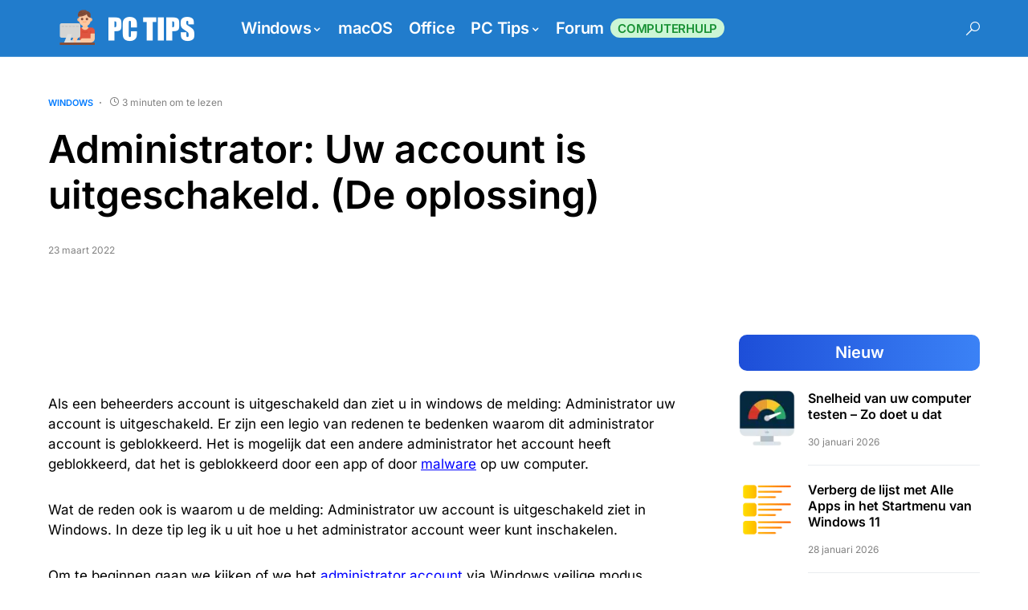

--- FILE ---
content_type: text/html; charset=UTF-8
request_url: https://www.pc-tips.info/tips/windows-tips/administrator-uw-account-is-uitgeschakeld/
body_size: 50617
content:
<!doctype html>
<html lang="nl-NL" prefix="og: https://ogp.me/ns#">
<head>
	<meta charset="UTF-8" />
	<meta name="viewport" content="width=device-width, initial-scale=1" />
	<link rel="profile" href="https://gmpg.org/xfn/11" />
	
<!-- Search Engine Optimization door Rank Math - https://rankmath.com/ -->
<title>Administrator: Uw account is uitgeschakeld. (De oplossing)</title>
<link data-rocket-prefetch href="https://www.googletagmanager.com" rel="dns-prefetch">
<link data-rocket-prefetch href="https://pagead2.googlesyndication.com" rel="dns-prefetch">
<style id="wpr-usedcss">img:is([sizes=auto i],[sizes^="auto," i]){contain-intrinsic-size:3000px 1500px}@font-face{font-family:canvas-icons;src:url("https://www.pc-tips.info/wp-content/plugins/canvas/assets/fonts/canvas-icons.woff") format("woff"),url("https://www.pc-tips.info/wp-content/plugins/canvas/assets/fonts/canvas-icons.ttf") format("truetype"),url("https://www.pc-tips.info/wp-content/plugins/canvas/assets/fonts/canvas-icons.svg") format("svg");font-weight:400;font-style:normal;font-display:swap}@font-face{font-family:powerkit-icons;src:url("https://www.pc-tips.info/wp-content/plugins/powerkit/assets/fonts/powerkit-icons.woff") format("woff"),url("https://www.pc-tips.info/wp-content/plugins/powerkit/assets/fonts/powerkit-icons.ttf") format("truetype"),url("https://www.pc-tips.info/wp-content/plugins/powerkit/assets/fonts/powerkit-icons.svg") format("svg");font-weight:400;font-style:normal;font-display:swap}[class*=" pk-icon-"],[class^=pk-icon-]{font-family:powerkit-icons!important;font-style:normal;font-weight:400;font-variant:normal;text-transform:none;line-height:1;-webkit-font-smoothing:antialiased;-moz-osx-font-smoothing:grayscale}.pk-icon-twitter:before{content:"\e94c"}.pk-icon-fb-messenger:before{content:"\e90a"}.pk-icon-facebook:before{content:"\e949"}.pk-icon-linkedin:before{content:"\f0e1"}.pk-icon-pinterest:before{content:"\f0d2"}.pk-icon-whatsapp:before{content:"\f232"}.pk-icon-telegram:before{content:"\e909"}.pk-icon-reddit:before{content:"\e90b"}.pk-icon-up:before{content:"\e908"}.pk-icon-mail:before{content:"\e002"}.pk-font-primary{--pk-primary-font-weight:700;font-weight:var(--pk-primary-font-weight)}.pk-alert{--pk-alert-background:#f8f9fa;--pk-alert-heading-color:inherit;--pk-alert-close-color:#000;--pk-alert-close-hover-color:#000;--pk-alert-font-size:0.875rem;--pk-alert-link-font-weight:700;--pk-alert-close-font-size:1rem;--pk-alert-close-line-height:1;--pk-alert-close-text-shadow:0 1px 0 #fff;--pk-alert-close-opacity:.75}.pk-alert{position:relative;padding:.5rem 1rem;margin-bottom:1rem;background:var(--pk-alert-background);font-size:var(--pk-alert-font-size)}.pk-alert a{text-decoration:underline;text-shadow:none;border:none}.pk-alert a:hover{text-decoration:none;text-shadow:none;border:none}.pk-alert p{margin-bottom:.5rem}.pk-alert>:last-child{margin-bottom:0}.pk-close{float:right;font-size:var(--pk-alert-close-font-size);line-height:var(--pk-alert-close-line-height);color:var(--pk-alert-close-color);text-shadow:var(--pk-alert-close-text-shadow);opacity:var(--pk-alert-close-opacity)}.pk-close:focus,.pk-close:hover{color:var(--pk-alert-close-hover-color);text-decoration:none;opacity:1}button.pk-close{padding:0;text-decoration:none!important;border:none!important;-webkit-appearance:none!important;background-color:transparent!important;box-shadow:none!important}.pk-badge{--pk-badge-background:#f8f9fa;--pk-badge-color:inherit;--pk-badge-primary-background:#00A0D2;--pk-badge-primary-color:#FFFFFF;--pk-badge-light-background:#FFFFFF;--pk-badge-light-color:#000000;--pk-badge-border-radius:30px;--pk-badge-font-size:75%;--pk-badge-line-height:1}.pk-badge{background:var(--pk-badge-background);color:var(--pk-badge-color);display:inline-block;padding:.3em .6em;font-size:var(--pk-badge-font-size);text-align:center;white-space:nowrap;vertical-align:baseline;border-radius:var(--pk-badge-border-radius);text-transform:uppercase;line-height:var(--pk-badge-line-height)}.pk-badge:empty{display:none}.menu-item .pk-badge{margin-left:.5rem}.pk-badge-success{background:rgba(40,167,69,.1);color:#19692c}img.emoji{display:inline!important;border:none!important;box-shadow:none!important;height:1em!important;width:1em!important;margin:0 .07em!important;vertical-align:-.1em!important;background:0 0!important;padding:0!important}:root{--wp-block-synced-color:#7a00df;--wp-block-synced-color--rgb:122,0,223;--wp-bound-block-color:var(--wp-block-synced-color);--wp-editor-canvas-background:#ddd;--wp-admin-theme-color:#007cba;--wp-admin-theme-color--rgb:0,124,186;--wp-admin-theme-color-darker-10:#006ba1;--wp-admin-theme-color-darker-10--rgb:0,107,160.5;--wp-admin-theme-color-darker-20:#005a87;--wp-admin-theme-color-darker-20--rgb:0,90,135;--wp-admin-border-width-focus:2px}@media (min-resolution:192dpi){:root{--wp-admin-border-width-focus:1.5px}}:root{--wp--preset--font-size--normal:16px;--wp--preset--font-size--huge:42px}html :where(.has-border-color){border-style:solid}html :where([style*=border-top-color]){border-top-style:solid}html :where([style*=border-right-color]){border-right-style:solid}html :where([style*=border-bottom-color]){border-bottom-style:solid}html :where([style*=border-left-color]){border-left-style:solid}html :where([style*=border-width]){border-style:solid}html :where([style*=border-top-width]){border-top-style:solid}html :where([style*=border-right-width]){border-right-style:solid}html :where([style*=border-bottom-width]){border-bottom-style:solid}html :where([style*=border-left-width]){border-left-style:solid}html :where(img[class*=wp-image-]){height:auto;max-width:100%}:where(figure){margin:0 0 1em}html :where(.is-position-sticky){--wp-admin--admin-bar--position-offset:var(--wp-admin--admin-bar--height,0px)}@media screen and (max-width:600px){html :where(.is-position-sticky){--wp-admin--admin-bar--position-offset:0px}}:root{--wp--preset--aspect-ratio--square:1;--wp--preset--aspect-ratio--4-3:4/3;--wp--preset--aspect-ratio--3-4:3/4;--wp--preset--aspect-ratio--3-2:3/2;--wp--preset--aspect-ratio--2-3:2/3;--wp--preset--aspect-ratio--16-9:16/9;--wp--preset--aspect-ratio--9-16:9/16;--wp--preset--color--black:#000000;--wp--preset--color--cyan-bluish-gray:#abb8c3;--wp--preset--color--white:#FFFFFF;--wp--preset--color--pale-pink:#f78da7;--wp--preset--color--vivid-red:#cf2e2e;--wp--preset--color--luminous-vivid-orange:#ff6900;--wp--preset--color--luminous-vivid-amber:#fcb900;--wp--preset--color--light-green-cyan:#7bdcb5;--wp--preset--color--vivid-green-cyan:#00d084;--wp--preset--color--pale-cyan-blue:#8ed1fc;--wp--preset--color--vivid-cyan-blue:#0693e3;--wp--preset--color--vivid-purple:#9b51e0;--wp--preset--color--blue:#59BACC;--wp--preset--color--green:#58AD69;--wp--preset--color--orange:#FFBC49;--wp--preset--color--red:#e32c26;--wp--preset--color--gray-50:#f8f9fa;--wp--preset--color--gray-100:#f8f9fb;--wp--preset--color--gray-200:#e9ecef;--wp--preset--color--secondary:#818181;--wp--preset--gradient--vivid-cyan-blue-to-vivid-purple:linear-gradient(135deg,rgb(6, 147, 227) 0%,rgb(155, 81, 224) 100%);--wp--preset--gradient--light-green-cyan-to-vivid-green-cyan:linear-gradient(135deg,rgb(122, 220, 180) 0%,rgb(0, 208, 130) 100%);--wp--preset--gradient--luminous-vivid-amber-to-luminous-vivid-orange:linear-gradient(135deg,rgb(252, 185, 0) 0%,rgb(255, 105, 0) 100%);--wp--preset--gradient--luminous-vivid-orange-to-vivid-red:linear-gradient(135deg,rgb(255, 105, 0) 0%,rgb(207, 46, 46) 100%);--wp--preset--gradient--very-light-gray-to-cyan-bluish-gray:linear-gradient(135deg,rgb(238, 238, 238) 0%,rgb(169, 184, 195) 100%);--wp--preset--gradient--cool-to-warm-spectrum:linear-gradient(135deg,rgb(74, 234, 220) 0%,rgb(151, 120, 209) 20%,rgb(207, 42, 186) 40%,rgb(238, 44, 130) 60%,rgb(251, 105, 98) 80%,rgb(254, 248, 76) 100%);--wp--preset--gradient--blush-light-purple:linear-gradient(135deg,rgb(255, 206, 236) 0%,rgb(152, 150, 240) 100%);--wp--preset--gradient--blush-bordeaux:linear-gradient(135deg,rgb(254, 205, 165) 0%,rgb(254, 45, 45) 50%,rgb(107, 0, 62) 100%);--wp--preset--gradient--luminous-dusk:linear-gradient(135deg,rgb(255, 203, 112) 0%,rgb(199, 81, 192) 50%,rgb(65, 88, 208) 100%);--wp--preset--gradient--pale-ocean:linear-gradient(135deg,rgb(255, 245, 203) 0%,rgb(182, 227, 212) 50%,rgb(51, 167, 181) 100%);--wp--preset--gradient--electric-grass:linear-gradient(135deg,rgb(202, 248, 128) 0%,rgb(113, 206, 126) 100%);--wp--preset--gradient--midnight:linear-gradient(135deg,rgb(2, 3, 129) 0%,rgb(40, 116, 252) 100%);--wp--preset--font-size--small:13px;--wp--preset--font-size--medium:20px;--wp--preset--font-size--large:36px;--wp--preset--font-size--x-large:42px;--wp--preset--spacing--20:0.44rem;--wp--preset--spacing--30:0.67rem;--wp--preset--spacing--40:1rem;--wp--preset--spacing--50:1.5rem;--wp--preset--spacing--60:2.25rem;--wp--preset--spacing--70:3.38rem;--wp--preset--spacing--80:5.06rem;--wp--preset--shadow--natural:6px 6px 9px rgba(0, 0, 0, .2);--wp--preset--shadow--deep:12px 12px 50px rgba(0, 0, 0, .4);--wp--preset--shadow--sharp:6px 6px 0px rgba(0, 0, 0, .2);--wp--preset--shadow--outlined:6px 6px 0px -3px rgb(255, 255, 255),6px 6px rgb(0, 0, 0);--wp--preset--shadow--crisp:6px 6px 0px rgb(0, 0, 0)}:where(.is-layout-flex){gap:.5em}:where(.is-layout-grid){gap:.5em}:where(.wp-block-columns.is-layout-flex){gap:2em}:where(.wp-block-columns.is-layout-grid){gap:2em}:where(.wp-block-post-template.is-layout-flex){gap:1.25em}:where(.wp-block-post-template.is-layout-grid){gap:1.25em}.pc-vtabs-wrapper{margin:20px 0;font-family:inherit}.pc-vtab-nav-item{padding:10px 16px;cursor:pointer;display:flex;align-items:center;border-bottom:1px solid #ddd;font-size:14px;color:#333}.pc-vtab-nav-item:hover{background:#eee}.pc-vtab-nav-item.active{background:#fff;border-right:3px solid #0073aa;font-weight:600}.pc-vtab-pane{display:none}.pc-vtab-pane.active{display:block}.pc-vtabs-acc-item+.pc-vtabs-acc-item{border-top:1px solid #ddd}.pc-vtabs-acc-header{width:100%;border:none;background:#f7f7f7;padding:10px 16px;display:flex;align-items:center;justify-content:space-between;cursor:pointer;font-size:14px;text-align:left;color:#222!important}.pc-vtabs-acc-item.active .pc-vtabs-acc-header{background:#fff;border-bottom:2px solid #0073aa;font-weight:600}.pc-vtabs-acc-panel{display:none;padding:12px 16px;background:#fff;font-size:14px;line-height:1.5}.pc-vtabs-acc-panel.active{display:block}.newsletter-cta{background:#fff;border-radius:18px;padding:22px 26px;border:1px solid #e2e8f0;box-shadow:0 14px 35px rgba(15,23,42,.06);display:flex;align-items:center;gap:22px;max-width:800px;width:100%;color:#0f172a;margin:22px 0}.cta-text{display:flex;flex-direction:column;gap:6px;flex:1}.cta-title{display:flex;align-items:center;gap:10px;font-weight:680;font-size:22px;line-height:1.28;color:#0f172a;margin:0}.cta-title::before{content:"";width:22px;height:22px;background-size:22px;background-repeat:no-repeat;background-position:center;opacity:.85;background-image:url("data:image/svg+xml,%3Csvg width='22' height='22' viewBox='0 0 24 24' fill='none' stroke='%230f172a' stroke-width='2' stroke-linecap='round' stroke-linejoin='round' xmlns='http://www.w3.org/2000/svg'%3E%3Crect x='2' y='4' width='20' height='16' rx='2' ry='2'/%3E%3Cpolyline points='22,4 12,13 2,4'/%3E%3C/svg%3E")}.cta-desc{color:#64748b;font-size:15px;line-height:1.55}.cta-button{background:linear-gradient(135deg,#2563eb,#1d4ed8);color:#fff!important;border:none;border-radius:999px;padding:10px 20px;font-weight:600;font-size:15px;display:inline-flex;align-items:center;gap:8px;cursor:pointer;text-decoration:none;transition:all .15s ease;box-shadow:0 10px 25px rgba(37,99,235,.35);white-space:nowrap}.cta-button span{color:#fff!important}.cta-button .icon-bubble{width:22px;height:22px;border-radius:999px;background:rgba(255,255,255,.16);display:grid;place-items:center}.cta-button svg{width:13px;height:13px;stroke:#ffffff;stroke-width:2;fill:none;stroke-linecap:round;stroke-linejoin:round}@media (max-width:640px){.newsletter-cta{flex-direction:column;align-items:flex-start;gap:16px;padding:20px 16px}.cta-title{font-size:20px}.cta-desc{font-size:14px}.cta-button{width:100%;justify-content:center}}.pk-modal-overlay{position:fixed;inset:0;background:rgba(0,0,0,.45);display:none;z-index:9998}.pk-modal-overlay.is-open{display:block}.pk-modal{position:fixed;inset:0;display:none;place-items:center;z-index:9999}.pk-modal.is-open{display:grid}.pk-modal__dialog{background:#fff;width:min(420px,92vw);max-height:85vh;border-radius:14px;box-shadow:0 10px 35px rgba(0,0,0,.25);overflow:hidden;display:flex;flex-direction:column}.pk-modal__header{position:relative;display:flex;justify-content:center;align-items:center;padding:12px 14px;background:#f7fafc;border-bottom:1px solid #e6eef6}.pk-modal__title{margin:0;font-size:16px;font-weight:600;color:#0f2942}.pk-modal__close{position:absolute;top:8px;right:8px;background:0 0;border:none;cursor:pointer;padding:6px 10px;line-height:1;font-size:22px;color:#667;border-radius:8px;transition:background .15s ease,color .15s ease}.pk-modal__close:hover{background:#e9f1f8;color:#000}.pk-modal__body{padding:14px;overflow:auto}body.pk-modal-open{overflow:hidden}.pk-tabs{margin-bottom:2rem}.pk-fade{transition:opacity .15s linear}@media (prefers-reduced-motion:reduce){.pk-fade{transition:none}}.pk-nav-link{display:block}.pk-nav-link:focus,.pk-nav-link:hover{text-decoration:none}.pk-tab-content>.pk-tab-pane{display:none}.pk-tab-content>.pk-active{display:block}.pk-tabs .pk-nav-link{padding:1rem 1.5rem;line-height:1;font-size:1rem;text-decoration:none!important;box-shadow:none!important}.pk-tabs .pk-tab-pane>:last-child{margin-bottom:0}@media (min-width:768px){.pk-tabs .pk-nav-item+.pk-nav-item .pk-nav-link{margin-top:0}.pk-tabs .pk-nav-link:not(.pk-active){border-color:transparent}}.pk-card{position:relative;display:flex;flex-direction:column;min-width:0;word-wrap:break-word;margin-bottom:0;background-clip:border-box}.pk-card+.pk-card{border-top:1px solid #e9ecef}.content,.entry-content{counter-reset:h2}.content h2,.entry-content h2{counter-reset:h3}.content h3,.entry-content h3{counter-reset:h4}.content h5,.entry-content h5{counter-reset:h6}.pk-widget-posts{--pk-posts-thumbnail-width:80px;--pk-posts-thumbnail-border-radius:100%;--pk-posts-thumbnail-gutter:2rem;--pk-posts-number-color:#FFFFFF;--pk-posts-number-font-size:80%;--pk-posts-number-top:0;--pk-posts-number-left:0;--pk-posts-number-right:initial;--pk-posts-number-bottom:initial;--pk-posts-number-width:30px;--pk-posts-number-height:30px;--pk-posts-number-line-height:30px;--pk-posts-number-border-radius:100%}.pk-widget-posts .pk-post-item:not(:first-child){margin-top:1rem}.pk-scroll-to-top{--pk-scrolltop-background:#a0a0a0;--pk-scrolltop-icon-color:#FFFFFF;--pk-scrolltop-opacity:1;--pk-scrolltop-opacity-hover:0.7}.pk-scroll-to-top{background:var(--pk-scrolltop-background);display:none;position:fixed;left:-9999px;bottom:2rem;opacity:0;transition:opacity .25s}.pk-scroll-to-top.pk-active{opacity:var(--pk-scrolltop-opacity);left:auto;right:2rem}.pk-scroll-to-top:hover{opacity:var(--pk-scrolltop-opacity-hover)}.pk-scroll-to-top .pk-icon{display:block;padding:.6rem;color:var(--pk-scrolltop-icon-color);line-height:1;transition:opacity .2s ease}@media (min-width:760px){.pk-scroll-to-top{display:block}}.pk-share-buttons-wrap{--pk-share-link-background:#F8F9FA;--pk-share-link-color:#000000;--pk-share-link-hover-color:#FFFFFF;--pk-share-link-hover-count-color:rgba(255, 255, 255, .9);--pk-share-simple-light-link-background:transparent;--pk-share-simple-light-link-hover-color:#6c757d;--pk-share-simple-dark-link-background:rgba(0, 0, 0, 1);--pk-share-simple-dark-link-color:white;--pk-share-simple-dark-link-count-color:rgba(255, 255, 255, .9);--pk-share-simple-dark-link-hover-background:rgba(0, 0, 0, .85);--pk-share-bold-bg-link-color:#fff;--pk-share-bold-bg-link-count-color:rgba(255, 255, 255, .9);--pk-share-bold-light-link-hover-count-color:#6c757d;--pk-share-bold-link-hover-count-color:#6c757d;--pk-share-inverse-link-color:#fff;--pk-share-inverse-link-count-color:rgba(255, 255, 255, .75);--pk-share-inverse-total-count-color:rgba(255, 255, 255, .75);--pk-share-inverse-total-label-color:#fff;--pk-share-highlight-background:#fff;--pk-share-highlight-box-shadow:0 2px 9px 0 rgba(0, 0, 0, .07);--pk-mobile-share-horizontal-background:#F8F9FA;--pk-mobile-share-total-background:rgba(0, 0, 0, 1);--pk-mobile-share-total-label-color:rgba(255, 255, 255, 1);--pk-mobile-share-total-count-color:rgba(255, 255, 255, .5);--pk-mobile-share-total-count-font-size:0.75rem;--pk-mobile-share-close-font-size:1.5rem;--pk-mobile-share-close-color:#FFF;--pk-share-tip-background:#FFFFFF;--pk-share-tip-border-color:#dbdbdb;--pk-share-tip-border-radius:2px}.pk-mobile-share-overlay{--pk-mobile-share-overlay-background:rgba(0, 0, 0, .35)}.pk-share-buttons-wrap{display:flex;margin-top:2rem;margin-bottom:2rem;line-height:1}.pk-share-buttons-wrap .pk-share-buttons-link{display:flex;align-items:center;justify-content:center;flex-grow:1;width:100%;height:36px;padding:0 1rem;background:var(--pk-share-link-background);color:var(--pk-share-link-color);text-decoration:none;transition:.25s ease all;border:none;box-shadow:none}.pk-share-buttons-wrap .pk-share-buttons-link:hover{color:var(--pk-share-link-hover-color);box-shadow:none}.pk-share-buttons-wrap .pk-share-buttons-link:hover .pk-share-buttons-count{color:var(--pk-share-link-hover-count-color)}.pk-share-buttons-wrap .pk-share-buttons-link .pk-share-buttons-count{transition:.25s ease all;opacity:.6}.pk-share-buttons-count,.pk-share-buttons-icon,.pk-share-buttons-label{padding:0 .25rem}.pk-share-buttons-total{display:flex;flex-direction:column;justify-content:center;margin-right:2rem}.pk-share-buttons-total .pk-share-buttons-count{margin-bottom:.25rem}.pk-share-buttons-items{display:flex;flex-grow:1;flex-wrap:wrap;margin:-.25rem}.pk-share-buttons-item{display:flex;align-items:center;padding:.25rem}.pk-share-buttons-icon{line-height:inherit}.pk-share-buttons-item>.pk-share-buttons-count{display:flex;align-items:center;flex:1 0 auto;padding:.25rem;margin-left:.5rem;position:relative;background:var(--pk-share-tip-background);border-color:var(--pk-share-tip-border-color);border:1px solid var(--pk-share-tip-border-color);line-height:1rem;border-radius:var(--pk-share-tip-border-radius);cursor:default}.pk-share-buttons-item>.pk-share-buttons-count:after,.pk-share-buttons-item>.pk-share-buttons-count:before{right:100%;top:50%;border:solid transparent;height:0;width:0;content:" ";position:absolute;pointer-events:none}.pk-share-buttons-item>.pk-share-buttons-count:after{border-color:transparent;border-right-color:var(--pk-share-tip-background);border-width:5px;margin-top:-5px}.pk-share-buttons-item>.pk-share-buttons-count:before{border-color:transparent;border-right-color:var(--pk-share-tip-border-color);border-width:6px;margin-top:-6px}.pk-share-buttons-no-count .pk-share-buttons-count{display:none}.pk-share-buttons-total-no-count{display:none}.pk-share-buttons-scheme-bold .pk-share-buttons-link:hover>.pk-share-buttons-count{color:var(--pk-share-bold-link-hover-count-color)}.pk-share-buttons-scheme-bold .pk-share-buttons-twitter .pk-share-buttons-link{color:#00aced}.pk-share-buttons-scheme-bold .pk-share-buttons-twitter .pk-share-buttons-link:hover{color:#0087ba}.pk-share-buttons-scheme-bold .pk-share-buttons-facebook .pk-share-buttons-link{color:#3b5998}.pk-share-buttons-scheme-bold .pk-share-buttons-facebook .pk-share-buttons-link:hover{color:#2d4373}.pk-share-buttons-scheme-bold .pk-share-buttons-fb-messenger .pk-share-buttons-link{color:#0084ff}.pk-share-buttons-scheme-bold .pk-share-buttons-fb-messenger .pk-share-buttons-link:hover{color:#006acc}.pk-share-buttons-scheme-bold .pk-share-buttons-linkedin .pk-share-buttons-link{color:#007bb6}.pk-share-buttons-scheme-bold .pk-share-buttons-linkedin .pk-share-buttons-link:hover{color:#005983}.pk-share-buttons-scheme-bold .pk-share-buttons-pinterest .pk-share-buttons-link{color:#cb2027}.pk-share-buttons-scheme-bold .pk-share-buttons-pinterest .pk-share-buttons-link:hover{color:#9f191f}.pk-share-buttons-scheme-bold .pk-share-buttons-whatsapp .pk-share-buttons-link{color:#29a628}.pk-share-buttons-scheme-bold .pk-share-buttons-whatsapp .pk-share-buttons-link:hover{color:#1f7d1e}.pk-share-buttons-scheme-bold .pk-share-buttons-telegram .pk-share-buttons-link{color:#2ca5e0}.pk-share-buttons-scheme-bold .pk-share-buttons-telegram .pk-share-buttons-link:hover{color:#1c88bd}.pk-share-buttons-scheme-bold .pk-share-buttons-reddit .pk-share-buttons-link{color:#ff4500}.pk-share-buttons-scheme-bold .pk-share-buttons-reddit .pk-share-buttons-link:hover{color:#cc3700}.pk-share-buttons-scheme-bold .pk-share-buttons-mail .pk-share-buttons-link{color:#121212}.pk-share-buttons-scheme-bold .pk-share-buttons-mail .pk-share-buttons-link:hover{color:#000}@media (min-width:720px){.pk-share-buttons-wrap .pk-share-buttons-item.pk-share-buttons-fb-messenger,.pk-share-buttons-wrap .pk-share-buttons-item.pk-share-buttons-whatsapp{display:none}}.pk-share-buttons-highlight-text{display:none}.pk-share-buttons-highlight-clone{background:var(--pk-share-highlight-background);position:absolute;display:block;width:auto;height:auto;padding:1rem;margin:0;z-index:3;box-shadow:var(--pk-share-highlight-box-shadow)}.pk-share-buttons-blockquote{display:none}.pk-share-buttons-blockquote-clone{display:block;margin-top:1.5rem;margin-bottom:0}.pk-mobile-share-overlay{background:0 0;transition:.5s;z-index:99996}.pk-mobile-share-active .pk-mobile-share-overlay{background:var(--pk-mobile-share-overlay-background);position:fixed;top:0;left:0;right:0;width:100%;height:100%}.pk-mobile-share-active .pk-mobile-share-overlay .pk-share-buttons-layout-popup{overflow:initial;top:1rem;left:1rem;width:calc(100% - 2rem);height:calc(100% - 2rem)}.pk-mobile-share-active .pk-mobile-share-overlay .pk-share-buttons-layout-popup:after{left:initial;opacity:1}.pk-mobile-share-active .pk-mobile-share-overlay .pk-share-buttons-layout-popup .pk-share-buttons-total{position:absolute;transform:translate3d(0,100%,0);opacity:0}.pk-mobile-share-active .pk-mobile-share-overlay .pk-share-buttons-layout-popup .pk-share-buttons-items{margin-left:0;opacity:1}:root{--cs-common-border-radius:20px;--cs-primary-border-radius:0px;--cs-secondary-border-radius:50%;--cs-additional-border-radius:25px;--cs-image-border-radius:20px;--cs-header-topbar-height:50px;--cs-header-topbar-large-height:90px;--cs-header-initial-height:90px;--cs-header-height:60px;--cs-header-border-width:1px;--cs-entry-content-width:700px;--cs-entry-content-medium-width:800px;--cs-entry-content-large-width:1160px;--cs-block-content-width:600px}:root,[data-site-scheme=default]{--cs-color-site-background:#ffffff;--cs-color-topbar-background:#f8f9fa;--cs-color-header-background:#ffffff;--cs-color-submenu-background:#ffffff;--cs-color-search-background:#ffffff;--cs-color-footer-background:#f8f9fa}[data-site-scheme=dark]{--cs-color-site-background:#1c1c1c;--cs-color-topbar-background:#333335;--cs-color-header-background:#1c1c1c;--cs-color-submenu-background:#1c1c1c;--cs-color-search-background:#333335;--cs-color-footer-background:#1c1c1c}:root,[data-scheme=default]{--cs-color-contrast-50:#f8f9fa;--cs-color-contrast-100:#f8f9fa;--cs-color-contrast-200:#e9ecef;--cs-color-contrast-300:#dee2e6;--cs-color-contrast-400:#ced4da;--cs-color-contrast-500:#adb5bd;--cs-color-contrast-600:#6c757d;--cs-color-contrast-700:#495057;--cs-color-contrast-800:#343a40;--cs-color-contrast-900:#212529;--cs-color-button:#007AFF;--cs-color-button-contrast:#ffffff;--cs-color-button-hover:#004eff;--cs-color-button-hover-contrast:#ffffff;--cs-color-category:#007AFF;--cs-color-category-hover:#818181;--cs-color-meta:#818181;--cs-color-meta-links:#000000;--cs-color-meta-links-hover:#818181;--cs-color-primary:#000000;--cs-color-primary-contrast:#ffffff;--cs-color-secondary:#818181;--cs-color-secondary-contrast:#000000;--cs-color-accent:#007AFF;--cs-color-accent-contrast:#ffffff;--cs-color-overlay-background:rgba(0, 0, 0, .45)}[data-scheme=inverse]{--cs-color-contrast-50:rgba(255, 255, 255, .1);--cs-color-contrast-100:rgba(255, 255, 255, .1);--cs-color-contrast-200:rgba(255, 255, 255, .2);--cs-color-contrast-300:rgba(255, 255, 255, .3);--cs-color-contrast-400:rgba(255, 255, 255, .4);--cs-color-contrast-500:rgba(255, 255, 255, .5);--cs-color-contrast-600:rgba(255, 255, 255, .6);--cs-color-contrast-700:rgba(255, 255, 255, .7);--cs-color-contrast-800:rgba(255, 255, 255, .8);--cs-color-contrast-900:rgba(255, 255, 255, .9);--cs-color-primary:#ffffff;--cs-color-primary-contrast:#000000;--cs-color-secondary:rgba(255, 255, 255, .85);--cs-color-secondary-contrast:#000000;--cs-color-category:#ffffff;--cs-color-category-hover:rgba(255, 255, 255, .85);--cs-color-meta:rgba(255, 255, 255, .85);--cs-color-meta-links:rgba(255, 255, 255, .85);--cs-color-meta-links-hover:#ffffff}[data-scheme=dark]{--cs-color-contrast-50:#000000;--cs-color-contrast-100:#333335;--cs-color-contrast-200:#49494b;--cs-color-contrast-300:#606062;--cs-color-contrast-400:#777778;--cs-color-contrast-500:#8e8e8f;--cs-color-contrast-600:#a4a4a5;--cs-color-contrast-700:#bbbbbc;--cs-color-contrast-800:#d2d2d2;--cs-color-contrast-900:#e9e9e9;--cs-color-button:#007AFF;--cs-color-button-contrast:#ffffff;--cs-color-button-hover:#004eff;--cs-color-button-hover-contrast:#ffffff;--cs-color-category:#007AFF;--cs-color-category-hover:#818181;--cs-color-meta:#858585;--cs-color-meta-links:#ffffff;--cs-color-meta-links-hover:#858585;--cs-color-primary:#ffffff;--cs-color-primary-contrast:#000000;--cs-color-secondary:#858585;--cs-color-secondary-contrast:#000000}[data-scheme]{color:var(--cs-color-primary)}.cs-scheme-toggled[data-scheme] *,.cs-scheme-toggled[data-scheme] ::after,.cs-scheme-toggled[data-scheme] ::before{transition:none!important}:root,[data-scheme=default]{--cs-palette-color-blue:#59BACC;--cs-palette-color-green:#58AD69;--cs-palette-color-orange:#FFBC49;--cs-palette-color-red:#e32c26;--cs-palette-color-black:#000000;--cs-palette-color-white:#FFFFFF;--cs-palette-color-secondary:"#818181";--cs-palette-color-gray-50:#f8f9fa;--cs-palette-color-gray-100:#f8f9fa;--cs-palette-color-gray-200:#e9ecef}[data-scheme=inverse]{--cs-palette-color-black:#FFFFFF;--cs-palette-color-white:#000000;--cs-palette-color-secondary:rgba(255, 255, 255, .85);--cs-palette-color-gray-50:rgba(255, 255, 255, .1);--cs-palette-color-gray-100:rgba(255, 255, 255, .1);--cs-palette-color-gray-200:rgba(255, 255, 255, .2)}[data-scheme=dark]{--cs-palette-color-black:#FFFFFF;--cs-palette-color-white:#000000;--cs-palette-color-secondary:"#858585";--cs-palette-color-gray-50:#000000;--cs-palette-color-gray-100:#333335;--cs-palette-color-gray-200:#49494b}@font-face{font-family:cs-icons;src:url("https://www.pc-tips.info/wp-content/themes/networker/assets/static/icon-fonts/icons.ttf") format("truetype"),url("https://www.pc-tips.info/wp-content/themes/networker/assets/static/icon-fonts/icons.woff") format("woff"),url("https://www.pc-tips.info/wp-content/themes/networker/assets/static/icon-fonts/icons.svg#icons") format("svg");font-weight:400;font-style:normal;font-display:swap}[class*=" cs-icon-"],[class^=cs-icon-]{font-family:cs-icons!important;speak:none;font-style:normal;font-weight:400;font-variant:normal;text-transform:none;line-height:1;-webkit-font-smoothing:antialiased;-moz-osx-font-smoothing:grayscale}.cs-icon-clock:before{content:""}.cs-icon-x:before{content:""}.cs-icon-search:before{content:""}.cnvs-block-section-heading{--cnvs-section-subheading-color:var(--cs-color-secondary);--cnvs-section-heading-color:var(--cs-color-primary);--cnvs-section-heading-border-color:var(--cs-color-contrast-200);--cnvs-section-heading-icon-color:var(--cs-color-primary);--cnvs-section-heading-accent-block-backround:var(--cs-color-primary);--cnvs-section-heading-accent-block-color:var(--cs-color-primary-contrast);font-family:var(--cs-font-section-headings-family),sans-serif;font-size:var(--cs-font-section-headings-size);font-weight:var(--cs-font-section-headings-weight);font-style:var(--cs-font-section-headings-style);letter-spacing:var(--cs-font-section-headings-letter-spacing);text-transform:var(--cs-font-section-headings-text-transform)}.cnvs-block-section-heading .cnvs-section-title{font-family:var(--cs-font-section-headings-family),sans-serif;font-size:var(--cs-font-section-headings-size);font-weight:var(--cs-font-section-headings-weight);font-style:var(--cs-font-section-headings-style);letter-spacing:var(--cs-font-section-headings-letter-spacing);text-transform:var(--cs-font-section-headings-text-transform)}*,::after,::before{box-sizing:border-box}html{font-family:sans-serif;line-height:1.15;-webkit-text-size-adjust:100%;-webkit-tap-highlight-color:transparent}article,aside,figure,footer,header,main,nav,section{display:block}body{margin:0;font-family:-apple-system,BlinkMacSystemFont,"Segoe UI",Roboto,"Helvetica Neue",Arial,"Noto Sans",sans-serif,"Apple Color Emoji","Segoe UI Emoji","Segoe UI Symbol","Noto Color Emoji";font-size:1rem;font-weight:400;line-height:1.5;color:#000;text-align:left;background-color:#fff}[tabindex="-1"]:focus:not(:focus-visible){outline:0!important}h1,h2,h3,h5{margin-top:0;margin-bottom:1rem}p{margin-top:0;margin-bottom:1rem}address{margin-bottom:1rem;font-style:normal;line-height:inherit}dl,ol,ul{margin-top:0;margin-bottom:1rem}ol ol,ol ul,ul ol,ul ul{margin-bottom:0}dt{font-weight:700}blockquote{margin:0 0 1rem}b{font-weight:bolder}small{font-size:80%}a{color:var(--cs-color-primary);text-decoration:none;background-color:transparent;transition:color .25s}a:hover{color:var(--cs-color-primary);text-decoration:none}a:not([href]){color:inherit;text-decoration:none}a:not([href]):hover{color:inherit;text-decoration:none}code,pre{font-family:SFMono-Regular,Menlo,Monaco,Consolas,"Liberation Mono","Courier New",monospace;font-size:1em}pre{margin-top:0;margin-bottom:1rem;overflow:auto}figure{margin:0 0 1rem}img{vertical-align:middle;border-style:none}svg{overflow:hidden;vertical-align:middle}table{border-collapse:collapse}caption{padding-top:.75rem;padding-bottom:.75rem;color:#6c757d;text-align:left;caption-side:bottom}label{display:inline-block;margin-bottom:.5rem}button{border-radius:0}button:focus{outline:dotted 1px;outline:-webkit-focus-ring-color auto 5px}button,input,optgroup,select,textarea{margin:0;font-family:inherit;font-size:inherit;line-height:inherit}button,input{overflow:visible}button,select{text-transform:none}select{word-wrap:normal}[type=button],[type=submit],button{-webkit-appearance:button}[type=button]:not(:disabled),[type=submit]:not(:disabled),button:not(:disabled){cursor:pointer}[type=button]::-moz-focus-inner,[type=submit]::-moz-focus-inner,button::-moz-focus-inner{padding:0;border-style:none}input[type=checkbox],input[type=radio]{box-sizing:border-box;padding:0}input[type=date]{-webkit-appearance:listbox}textarea{overflow:auto;resize:vertical}fieldset{min-width:0;padding:0;margin:0;border:0}legend{display:block;width:100%;max-width:100%;padding:0;margin-bottom:.5rem;font-size:1.5rem;line-height:inherit;color:inherit;white-space:normal}progress{vertical-align:baseline}[type=number]::-webkit-inner-spin-button,[type=number]::-webkit-outer-spin-button{height:auto}[type=search]{outline-offset:-2px;-webkit-appearance:none}[type=search]::-webkit-search-decoration{-webkit-appearance:none}::-webkit-file-upload-button{font:inherit;-webkit-appearance:button}output{display:inline-block}template{display:none}[hidden]{display:none!important}html{-webkit-font-smoothing:antialiased;-moz-osx-font-smoothing:grayscale;font-size:16px;font-family:var(--cs-font-base-family)}body{font-family:var(--cs-font-base-family),sans-serif;font-size:var(--cs-font-base-size);font-weight:var(--cs-font-base-weight);font-style:var(--cs-font-base-style);line-height:var(--cs-font-base-line-height);letter-spacing:var(--cs-font-base-letter-spacing)}.h2,h1,h2,h3,h5{margin-top:0;margin-bottom:1rem;word-wrap:break-word;font-family:var(--cs-font-headings-family),sans-serif;font-weight:var(--cs-font-headings-weight);text-transform:var(--cs-font-headings-text-transform);line-height:var(--cs-font-headings-line-height);letter-spacing:var(--cs-font-headings-letter-spacing)}h1{font-size:3rem}.h2,h2{font-size:1.875rem}h3{font-size:1.625rem}h5{font-size:1.25rem}small{font-family:var(--cs-font-secondary-family),sans-serif;font-size:var(--cs-font-secondary-size);font-weight:var(--cs-font-secondary-weight);font-style:var(--cs-font-secondary-style);letter-spacing:var(--cs-font-secondary-letter-spacing);text-transform:var(--cs-font-secondary-text-transform)}caption,cite,time{font-family:var(--cs-font-secondary-family),sans-serif;font-size:var(--cs-font-secondary-size);font-weight:var(--cs-font-secondary-weight);font-style:var(--cs-font-secondary-style);letter-spacing:var(--cs-font-secondary-letter-spacing);text-transform:var(--cs-font-secondary-text-transform)}.cs-section-heading{font-family:var(--cs-font-section-headings-family),sans-serif;font-size:var(--cs-font-section-headings-size);font-weight:var(--cs-font-section-headings-weight);font-style:var(--cs-font-section-headings-style);letter-spacing:var(--cs-font-section-headings-letter-spacing);text-transform:var(--cs-font-section-headings-text-transform);margin-bottom:0}.cs-section-heading:not(:first-child){margin-top:.5rem}table{width:100%;border-collapse:collapse;margin-bottom:0;text-align:left}table tbody+tbody{border-top:2px solid var(--cs-color-contrast-200)}.cs-main-content .entry-content>:last-child:after{content:"";clear:both;display:table}.cs-main-content .entry-content .cnvs-block-section-sidebar-inner>*,.cs-main-content .entry-content>*{margin-top:32px;margin-bottom:32px}@media (min-width:600px){.cs-main-content .entry-content .cnvs-block-section-sidebar-inner>*,.cs-main-content .entry-content>*{margin-top:32px;margin-bottom:32px}}.cs-main-content .entry-content .cnvs-block-section-sidebar-inner>:first-child,.cs-main-content .entry-content>:first-child{margin-top:0}.cs-main-content .entry-content .cnvs-block-section-sidebar-inner>:last-child,.cs-main-content .entry-content>:last-child{margin-bottom:0}.cs-main-content .entry-content>.h2:not(:first-child),.cs-main-content .entry-content>h1:not(:first-child),.cs-main-content .entry-content>h2:not(:first-child),.cs-main-content .entry-content>h3:not(:first-child),.cs-main-content .entry-content>h5:not(:first-child){margin-top:64px}.cs-main-content .entry-content .entry-content{margin:inherit;max-width:inherit;padding:inherit}.entry-content{line-height:var(--cs-font-base-line-height)}.entry-content p>a,.entry-content>a,.entry-content>ol li>a,.entry-content>p>a,.entry-content>p>em>a,.entry-content>ul li>a{color:var(--cs-color-primary);text-decoration:underline}.entry-content p>a:focus,.entry-content p>a:hover,.entry-content>a:focus,.entry-content>a:hover,.entry-content>ol li>a:focus,.entry-content>ol li>a:hover,.entry-content>p>a:focus,.entry-content>p>a:hover,.entry-content>p>em>a:focus,.entry-content>p>em>a:hover,.entry-content>ul li>a:focus,.entry-content>ul li>a:hover{color:var(--cs-color-primary);text-decoration:none}.entry-content>blockquote{position:relative;font-size:1.25rem;line-height:var(--cs-font-base-line-height);margin-left:0;margin-right:0;border:none;border-left:1px solid var(--cs-color-contrast-200);margin-top:48px;margin-bottom:48px;padding:0;padding-left:2rem;border-radius:var(--cs-common-border-radius);font-family:var(--cs-font-headings-family),sans-serif;font-weight:var(--cs-font-headings-weight);text-transform:var(--cs-font-headings-text-transform);line-height:var(--cs-font-headings-line-height);letter-spacing:var(--cs-font-headings-letter-spacing)}.entry-content>blockquote cite{display:block;color:var(--cs-color-secondary);font-style:normal;margin-top:.5rem;font-family:var(--cs-font-secondary-family),sans-serif;font-size:var(--cs-font-secondary-size);font-weight:var(--cs-font-secondary-weight);font-style:var(--cs-font-secondary-style);letter-spacing:var(--cs-font-secondary-letter-spacing);text-transform:var(--cs-font-secondary-text-transform)}.entry-content>blockquote p{line-height:var(--cs-font-base-line-height)}.entry-content>blockquote p:first-child{font-size:inherit;margin-top:0}.entry-content>blockquote p:last-child{margin-bottom:0}.entry-content code,.entry-content pre{background-color:var(--cs-color-contrast-50)}.entry-content pre{padding:20px}.entry-content pre code{background-color:transparent}.entry-content iframe,.entry-content object,.entry-content video{max-width:100%;overflow:hidden}.alignnone{max-width:100%}.cs-overlay-background{display:flex;flex-direction:column;position:relative}.cs-overlay-background:after{background:var(--cs-color-overlay-background);content:"";position:absolute;left:0;top:0;right:0;bottom:0;transition:.25s;opacity:1}.cs-overlay-background.cs-overlay-transparent:after,.cs-overlay-background.cs-overlay-transparent:before{opacity:0!important}.cs-overlay-link{display:flex;position:absolute!important;left:0;top:0;right:0;bottom:0;width:100%;height:100%;z-index:1}.cs-overlay-link a{display:block}.cs-overlay-ratio{position:relative;display:flex;flex-direction:column}.cs-overlay-ratio:not(.cs-ratio-original) .cs-overlay-background{position:absolute;left:0;top:0;right:0;bottom:0;width:100%;height:100%;overflow:hidden}.cs-overlay-ratio:not(.cs-ratio-original) .cs-overlay-background img{width:100%;height:100%;-o-object-fit:cover;object-fit:cover}.cs-overlay-ratio:not(.cs-ratio-original):before{content:"";display:table;box-sizing:border-box;width:0}.cs-ratio-square:before{padding-bottom:100%}button,input[type=button],input[type=submit]{display:inline-flex;align-items:center;justify-content:center;text-decoration:none;border:none;border-radius:var(--cs-primary-border-radius);line-height:1rem;transition:.25s;box-shadow:none;cursor:pointer;padding:.75rem 1.5rem;border-radius:var(--cs-primary-border-radius);background-color:var(--cs-color-button);color:var(--cs-color-button-contrast);font-family:var(--cs-font-primary-family),sans-serif;font-size:var(--cs-font-primary-size);font-weight:var(--cs-font-primary-weight);font-style:var(--cs-font-primary-style);letter-spacing:var(--cs-font-primary-letter-spacing);text-transform:var(--cs-font-primary-text-transform)}button:focus,button:hover,input[type=button]:focus,input[type=button]:hover,input[type=submit]:focus,input[type=submit]:hover{outline:0}button:hover,input[type=button]:hover,input[type=submit]:hover{background-color:var(--cs-color-button-hover);color:var(--cs-color-button-hover-contrast)}input[type=date],input[type=email],input[type=number],input[type=password],input[type=search],input[type=tel],input[type=text],input[type=url],select,textarea{display:block;width:100%;line-height:var(--cs-font-input-line-height);color:var(--cs-color-primary);background-color:var(--cs-color-site-background);border:1px solid var(--cs-color-contrast-200);box-shadow:none;padding:.3125rem .75rem;border-radius:var(--cs-primary-border-radius);font-family:var(--cs-font-input-family),sans-serif;font-size:var(--cs-font-input-size);font-weight:var(--cs-font-input-weight);font-style:var(--cs-font-input-style);letter-spacing:var(--cs-font-input-letter-spacing);text-transform:var(--cs-font-input-text-transform)}input[type=date]:focus,input[type=email]:focus,input[type=number]:focus,input[type=password]:focus,input[type=search]:focus,input[type=tel]:focus,input[type=text]:focus,input[type=url]:focus,select:focus,textarea:focus{outline:0;box-shadow:none}input[type=date]:focus::-moz-placeholder,input[type=email]:focus::-moz-placeholder,input[type=number]:focus::-moz-placeholder,input[type=password]:focus::-moz-placeholder,input[type=search]:focus::-moz-placeholder,input[type=tel]:focus::-moz-placeholder,input[type=text]:focus::-moz-placeholder,input[type=url]:focus::-moz-placeholder,select:focus::-moz-placeholder,textarea:focus::-moz-placeholder{opacity:.5}input[type=date]:focus:-ms-input-placeholder,input[type=email]:focus:-ms-input-placeholder,input[type=number]:focus:-ms-input-placeholder,input[type=password]:focus:-ms-input-placeholder,input[type=search]:focus:-ms-input-placeholder,input[type=tel]:focus:-ms-input-placeholder,input[type=text]:focus:-ms-input-placeholder,input[type=url]:focus:-ms-input-placeholder,select:focus:-ms-input-placeholder,textarea:focus:-ms-input-placeholder{opacity:.5}input[type=date]:focus::placeholder,input[type=email]:focus::placeholder,input[type=number]:focus::placeholder,input[type=password]:focus::placeholder,input[type=search]:focus::placeholder,input[type=tel]:focus::placeholder,input[type=text]:focus::placeholder,input[type=url]:focus::placeholder,select:focus::placeholder,textarea:focus::placeholder{opacity:.5}input[type=date]::-moz-placeholder,input[type=email]::-moz-placeholder,input[type=number]::-moz-placeholder,input[type=password]::-moz-placeholder,input[type=search]::-moz-placeholder,input[type=tel]::-moz-placeholder,input[type=text]::-moz-placeholder,input[type=url]::-moz-placeholder,select::-moz-placeholder,textarea::-moz-placeholder{color:var(--cs-color-secondary)}input[type=date]:-ms-input-placeholder,input[type=email]:-ms-input-placeholder,input[type=number]:-ms-input-placeholder,input[type=password]:-ms-input-placeholder,input[type=search]:-ms-input-placeholder,input[type=tel]:-ms-input-placeholder,input[type=text]:-ms-input-placeholder,input[type=url]:-ms-input-placeholder,select:-ms-input-placeholder,textarea:-ms-input-placeholder{color:var(--cs-color-secondary)}input[type=date]::placeholder,input[type=email]::placeholder,input[type=number]::placeholder,input[type=password]::placeholder,input[type=search]::placeholder,input[type=tel]::placeholder,input[type=text]::placeholder,input[type=url]::placeholder,select::placeholder,textarea::placeholder{color:var(--cs-color-secondary)}input[type=search]::-webkit-search-cancel-button,input[type=search]::-webkit-search-decoration,input[type=search]::-webkit-search-results-button,input[type=search]::-webkit-search-results-decoration{display:none}select:not([size]):not([multiple]){height:calc(var(--cs-font-input-line-height) + .625rem + 2px);-webkit-appearance:none;-moz-appearance:none;appearance:none;background-image:url("data:image/svg+xml,%3Csvg xmlns='http://www.w3.org/2000/svg' width='12' height='12' viewBox='0 0 12 12'%3E%3Cg fill='currentColor'%3E%3Cpath d='M10.293,3.293,6,7.586,1.707,3.293A1,1,0,0,0,.293,4.707l5,5a1,1,0,0,0,1.414,0l5-5a1,1,0,1,0-1.414-1.414Z' fill='currentColor'%3E%3C/path%3E%3C/g%3E%3C/svg%3E");background-size:.6em;background-repeat:no-repeat;background-position:calc(100% - .75rem) center}[data-scheme=dark] select:not([size]):not([multiple]),[data-scheme=inverse] select:not([size]):not([multiple]){background-image:url("data:image/svg+xml,%3Csvg xmlns='http://www.w3.org/2000/svg' width='12' height='12' viewBox='0 0 12 12'%3E%3Cg fill='%23fff'%3E%3Cpath d='M10.293,3.293,6,7.586,1.707,3.293A1,1,0,0,0,.293,4.707l5,5a1,1,0,0,0,1.414,0l5-5a1,1,0,1,0-1.414-1.414Z' fill='%23fff'%3E%3C/path%3E%3C/g%3E%3C/svg%3E")}select::-ms-expand{display:none}textarea{height:150px;resize:vertical;border-radius:var(--cs-common-border-radius)}label{font-family:var(--cs-font-secondary-family),sans-serif;font-size:var(--cs-font-secondary-size);font-weight:var(--cs-font-secondary-weight);font-style:var(--cs-font-secondary-style);letter-spacing:var(--cs-font-secondary-letter-spacing);text-transform:var(--cs-font-secondary-text-transform)}body{background:var(--cs-color-site-background);overflow-x:hidden;-moz-osx-font-smoothing:grayscale;-webkit-font-smoothing:antialiased}.cs-site,.cs-site-inner{min-height:100vh}.cs-container{width:100%;padding-right:20px;padding-left:20px;margin-right:auto;margin-left:auto}@media (min-width:600px){.cs-main-content .entry-content .entry-content{margin:inherit;max-width:inherit;padding:inherit}.cs-container{max-width:600px}.cnvs-block-posts-layout-large-type-1 .cs-slider__items:not(.flickity-enabled){max-width:600px}}@media (min-width:720px){.cs-container{max-width:720px}}@media (min-width:1020px){.cs-d-lg-none{display:none!important}.cs-container{max-width:1020px}}.cs-site-content{margin:3rem 0}.cs-site-inner{display:flex;flex-direction:column}.cs-site-inner>*{flex:0 0 auto}.cs-site-inner main{flex:1 0 auto}.cs-header{position:relative;width:100%;border-bottom:var(--cs-header-border-width) solid var(--cs-color-contrast-200);background:var(--cs-color-header-background);z-index:10}.cs-header__inner{position:relative;display:flex;justify-content:space-between;align-items:stretch;min-height:var(--cs-header-height);transition:.25s}.cs-header__inner-mobile{display:flex;min-height:var(--cs-header-height)}.cs-header__inner-desktop{display:none}@media (min-width:1020px){.cs-header__inner-mobile{display:none}.cs-header__inner-desktop{display:flex}}.cs-header__col{display:flex;align-items:center;flex:1;transition:.25s}.cs-header__col>:not(:first-child){margin-left:20px}.cs-header__inner-mobile .cs-header__col>:not(:first-child){margin-left:10px}.cs-header__col.cs-col-center{justify-content:center}.cs-header__col.cs-col-center:not(:only-child){padding:0 20px}.cs-header__inner-mobile .cs-header__col.cs-col-center{padding:0}.cs-header__col.cs-col-right{justify-content:flex-end}.cs-header__col.cs-col-right:not(:only-child){padding-left:20px}.cs-header__col.cs-col-left:not(:only-child){padding-right:20px}.cs-header__offcanvas-toggle{display:flex;flex-direction:column;cursor:pointer}@media (min-width:1020px){.cs-header__offcanvas-toggle.cs-d-lg-none+*{margin-left:0!important}}.cs-header__offcanvas-toggle span{width:20px;height:2px;margin-top:5px;background:var(--cs-color-primary);transition:.25s}.cs-header__offcanvas-toggle:after,.cs-header__offcanvas-toggle:before{content:"";display:block;width:20px;height:2px;background:var(--cs-color-primary);transition:.25s}.cs-header__offcanvas-toggle:after{margin-top:5px}.cs-header__offcanvas-toggle:hover:after,.cs-header__offcanvas-toggle:hover:before{background-color:var(--cs-color-secondary)}.cs-header__offcanvas-toggle:hover span{background-color:var(--cs-color-secondary)}.cs-header__logo{display:block;color:var(--cs-color-primary);white-space:nowrap;font-family:var(--cs-font-main-logo-family),sans-serif;font-size:var(--cs-font-main-logo-size);font-weight:var(--cs-font-main-logo-weight);font-style:var(--cs-font-main-logo-style);letter-spacing:var(--cs-font-main-logo-letter-spacing);text-transform:var(--cs-font-main-logo-text-transform)}.cs-header__logo.cs-logo-dark{display:none}[data-scheme=dark] .cs-header__logo.cs-logo-dark,[data-scheme=inverse] .cs-header__logo.cs-logo-dark{display:block}[data-scheme=dark] .cs-header__logo.cs-logo-default,[data-scheme=inverse] .cs-header__logo.cs-logo-default{display:none}.cs-header__logo img{display:block;max-width:inherit;width:auto;max-height:calc(var(--cs-header-height) - 20px)}.cs-header__nav{align-self:stretch}@media (min-width:1200px){.cs-container{max-width:1200px}.cs-header .cs-logo:not(:first-child){margin-left:40px}.cs-header__nav:not(:first-child){margin-left:40px}}.cs-header__nav-inner{display:flex;align-items:center;height:100%;margin:0;padding:0;list-style:none}.cs-header__nav-inner li{position:relative}.cs-header__nav-inner li:not(.touch-device):hover>.sub-menu{top:-1px;visibility:visible;opacity:1;transform:translate3d(0,0,0)}.cs-header__nav-inner li.submenu-visible>.sub-menu{visibility:visible;opacity:1;top:-1px;transform:translate3d(0,0,0)}.cs-header__nav-inner li.menu-item-has-children>a:after{content:"";margin-left:2px;font-family:cs-icons;font-size:.75rem;line-height:1}.cs-header__nav-inner>li{height:100%}.cs-header__nav-inner>li:not(:first-child){margin-left:20px}.cs-header__nav-inner>li>a{position:relative;display:flex;align-items:center;height:100%;white-space:nowrap;font-family:var(--cs-font-menu-family),sans-serif;font-size:var(--cs-font-menu-size);font-weight:var(--cs-font-menu-weight);font-style:var(--cs-font-menu-style);letter-spacing:var(--cs-font-menu-letter-spacing);text-transform:var(--cs-font-menu-text-transform)}.cs-header__nav-inner>li>a>span{display:flex;position:relative}.cs-header__nav-inner>li>a>span:first-child:before{content:"";position:absolute;bottom:-10px;width:100%;height:1px;background-color:var(--cs-color-secondary);transition:.25s;opacity:0}.cs-header__nav-inner>li>a>.expanded{position:absolute;top:0;right:0;height:100%;width:14px;z-index:2}.cs-header__nav-inner>li>a .pk-badge{position:relative}.cs-header__nav-inner>li>a .pk-badge:after{content:"";position:absolute;top:100%;left:-8px;height:12px;width:calc(100% + 12px);background:var(--cs-color-header-background)}.cs-header__nav-inner>li.active>a>span:first-child:before{opacity:1;bottom:-3px}.cs-header__nav-inner>li.disable>a{color:var(--cs-color-secondary)}.cs-header__nav-inner>li.disable>a>span:before{opacity:0!important;bottom:0!important}.cs-header__nav-inner>li.menu-item-has-children>.sub-menu{top:-9999px;left:0;z-index:11;opacity:0;visibility:hidden}.cs-header__nav-inner>li.menu-item-has-children>a:after{content:"";transform:translateY(2px)}.cs-header__nav-inner>li.menu-item-has-children:not(.touch-device):hover>.sub-menu{top:100%;opacity:1;visibility:visible;transition:opacity .25s,left .25s}.cs-header__nav-inner>li.menu-item-has-children.submenu-visible>.sub-menu{left:0;top:100%;visibility:visible;opacity:1}.cs-header__nav-inner .menu-item .pk-badge{margin:auto auto auto .5rem;align-self:flex-start}.cs-header__nav-inner .sub-menu{position:absolute;display:block;padding:0;margin:0;text-align:left;list-style:none;background-color:var(--cs-color-submenu-background);border:1px var(--cs-color-contrast-200) solid;box-shadow:0 5px 15px 0 rgba(0,0,0,.1)}.cs-header__nav-inner .sub-menu>li{padding:0 1rem}.cs-header__nav-inner .sub-menu>li a{display:flex;flex-wrap:nowrap;align-items:center;justify-content:space-between;min-width:200px;padding:10px 0;transition:.25s;font-family:var(--cs-font-submenu-family),sans-serif;font-size:var(--cs-font-submenu-size);font-weight:var(--cs-font-submenu-weight);font-style:var(--cs-font-submenu-style);letter-spacing:var(--cs-font-submenu-letter-spacing);text-transform:var(--cs-font-submenu-text-transform)}.cs-header__nav-inner .sub-menu>li a>.expanded{position:absolute;top:0;right:0;height:100%;width:32px;z-index:2}.cs-header__nav-inner .sub-menu>li a:hover{color:var(--cs-color-secondary)}.cs-header__nav-inner .sub-menu>li:not(:first-child){border-top:1px solid var(--cs-color-contrast-200)}.cs-header__nav-inner .sub-menu>li:first-child a,.cs-header__nav-inner .sub-menu>li:last-child a{padding:10px 0}.cs-header__nav-inner .sub-menu .sub-menu{display:block;top:-9999px;left:100%;transform:translate3d(.5rem,0,0);z-index:1;opacity:0;transition:opacity .25s;visibility:hidden}.cs-header__nav-inner .sub-menu .cs-sm-position-left>.sub-menu{left:auto;right:100%}.cs-header__nav-inner .sub-menu .cs-sm-position-left>a:after{transform:rotate(180deg)}.cs-header__multi-column-container{position:absolute;top:100%;left:0;right:0;z-index:11;max-height:60vh;min-height:100%;background:var(--cs-color-submenu-background);border:1px solid var(--cs-color-contrast-200);overflow-y:auto;overflow-x:hidden;visibility:hidden;opacity:0;box-shadow:0 5px 15px 0 rgba(0,0,0,.1)}.cs-header__search-toggle{display:flex;align-items:center;justify-content:center;cursor:pointer}.cs-header__search-toggle .cs-icon{transition:.25s}.cs-header__search-toggle:hover .cs-icon{color:var(--cs-color-secondary)}.cs-header__widgets{position:absolute;top:100%;right:0;left:initial;z-index:11;display:flex;max-height:60vh;min-height:100%;width:auto;max-width:980px;background:var(--cs-color-submenu-background);visibility:hidden;opacity:0;cursor:auto;box-shadow:0 5px 15px 0 rgba(0,0,0,.1)}.cs-navbar-sticky-enabled .cs-header{position:sticky;top:0;transition:.4s}.cs-navbar-sticky-enabled .cs-header.cs-scroll-sticky .cs-search__nav-form .cs-search__input{height:40px}.cs-navbar-sticky-enabled .cs-header.cs-scroll-sticky.cs-header-one .cs-header__inner-desktop{min-height:var(--cs-header-height)}.cs-navbar-smart-enabled .cs-header.cs-scroll-active{top:0;transform:translateY(-100%)}.cs-header.cs-header-one .cs-header__inner-desktop{min-height:var(--cs-header-initial-height)}.cs-header.cs-header-one .cs-header__inner-desktop .cs-header__logo img{max-height:calc(var(--cs-header-initial-height) - 20px)}.cs-topbar{display:none;width:100%;background-color:var(--cs-color-topbar-background)}.cs-topbar .cs-header__inner{min-height:var(--cs-header-topbar-height)}.cs-topbar .cs-header__inner .cs-header__logo img{max-height:calc(var(--cs-header-topbar-height) - 20px)}@media (min-width:1020px){.cs-topbar{display:block}}.cs-search{display:none;position:absolute;top:100%;left:0;z-index:10;width:100%;padding:2rem 0 2.5rem;font-family:inter,sans-serif;background-color:var(--cs-color-search-background);box-shadow:0 5px 15px 0 rgba(0,0,0,.1)}.cs-search .cs-section-heading{margin-bottom:2rem}.cs-search__nav-form button{position:absolute;top:0;width:60px;height:100%;display:flex;align-items:center;padding:0;font:inherit;color:inherit;background-color:transparent;cursor:pointer;border:none;outline:0}.cs-header__col .cs-search__nav-form button{width:40px}.cs-search__nav-form button i{font-size:1.25rem;transition:.25s}.cs-header__col .cs-search__nav-form button i{font-size:1rem}.cs-search__nav-form button:hover i{color:var(--cs-color-secondary)}.cs-search__nav-form .cs-search__group{position:relative;padding:0 50px;border:1px solid var(--cs-color-contrast-200)}.cs-header__col .cs-search__nav-form .cs-search__group{padding:0 0 0 30px}.cs-search__nav-form .cs-search__input{width:100%;height:50px;border:none!important;background:0 0!important;color:var(--cs-color-primary)!important;outline:0;-webkit-appearance:none;-moz-appearance:none;appearance:none;transition:.25s}.cs-search__nav-form .cs-search__submit{left:0}.cs-search__nav-form .cs-search__submit span{display:none}.cs-search__nav-form .cs-search__close{right:0}.cs-header__col .cs-search__nav-form .cs-search__close{display:none}.cs-header__col .cs-search__nav-form{width:100%;max-width:300px}.cs-search__content{position:relative;width:100%}.cs-footer{background-color:var(--cs-color-footer-background)}.cs-footer[data-scheme=dark]{border-top:1px solid var(--cs-color-contrast-200)}.cs-footer[data-scheme=inverse]{border-top:1px solid var(--cs-color-contrast-200)}.cs-footer__item{display:flex;flex-direction:column;align-items:center;height:100%;padding:2rem 0}@media (min-width:1020px){.cs-footer__item{flex-direction:row;justify-content:space-between;align-items:stretch;padding:0}}.cs-footer__col{display:flex;align-items:center;justify-content:center;flex:1;max-width:300px;padding:0}.cs-footer__col:not(:first-child){margin-top:1rem}@media (min-width:1020px){.cs-footer__col{padding:30px 0}.cs-footer__col:not(:first-child){margin-top:0}.cs-footer__col.cs-col-left:not(:only-child){padding-right:20px}}@media (min-width:1200px){.cs-footer__col{padding:50px 0}.cs-footer__col:not(:first-child){margin-top:0}}.cs-footer__col.cs-col-left{justify-content:flex-start}.cs-footer__col.cs-col-center{justify-content:center;max-width:100%}.cs-footer__col.cs-col-center:only-child{justify-content:flex-start}.cs-footer__col.cs-col-right{justify-content:flex-end}.cs-footer__inner{display:flex;flex-direction:column;align-items:center}.cs-footer__inner>:not(:first-child){margin-top:1rem}@media (min-width:1020px){.cs-footer__col.cs-col-center:not(:only-child){padding-right:20px;padding-left:20px}.cs-footer__col.cs-col-right:not(:only-child){padding-left:20px}.cs-footer__inner{align-items:flex-start}.cs-footer__inner>:not(:first-child){margin-top:1.25rem}}.cs-footer__logo{display:block;white-space:nowrap;font-family:var(--cs-font-footer-logo-family),sans-serif;font-size:var(--cs-font-footer-logo-size);font-weight:var(--cs-font-footer-logo-weight);font-style:var(--cs-font-footer-logo-style);letter-spacing:var(--cs-font-footer-logo-letter-spacing);text-transform:var(--cs-font-footer-logo-text-transform)}.cs-footer__logo img{display:block;max-width:inherit;width:auto;max-height:60px}.cs-footer__logo.cs-logo-dark{display:none}footer[data-scheme=dark] .cs-footer__logo.cs-logo-dark,footer[data-scheme=inverse] .cs-footer__logo.cs-logo-dark{display:block}footer[data-scheme=dark] .cs-footer__logo.cs-logo-default,footer[data-scheme=inverse] .cs-footer__logo.cs-logo-default{display:none}.cs-footer__desc{color:var(--cs-color-secondary);font-family:var(--cs-font-secondary-family),sans-serif;font-size:var(--cs-font-secondary-size);font-weight:var(--cs-font-secondary-weight);font-style:var(--cs-font-secondary-style);letter-spacing:var(--cs-font-secondary-letter-spacing);text-transform:var(--cs-font-secondary-text-transform)}.cs-footer__desc a{color:var(--cs-color-secondary);transition:.25s;text-decoration:underline}.cs-footer__desc a:hover{color:var(--cs-color-accent);text-decoration:none}.cs-footer__nav{display:flex;flex-wrap:wrap;justify-content:center;padding:0;margin:0;list-style:none}.cs-footer__nav>li{padding:.25rem 0}.cs-footer__nav>li:not(:last-child){margin-right:20px}.cs-footer__nav a{display:flex;font-family:var(--cs-font-submenu-family),sans-serif;font-size:var(--cs-font-submenu-size);font-weight:var(--cs-font-submenu-weight);font-style:var(--cs-font-submenu-style);letter-spacing:var(--cs-font-submenu-letter-spacing);text-transform:var(--cs-font-submenu-text-transform);transition:.25s}.cs-footer__nav a:hover{color:var(--cs-color-accent);text-decoration:none}.cs-footer__nav .menu-item .pk-badge{margin:auto auto auto .5rem}.entry-content{font-family:var(--cs-font-post-content-family),sans-serif;font-size:var(--cs-font-post-content-size);letter-spacing:var(--cs-font-post-content-letter-spacing)}.entry-content:not(:first-child){margin-top:4rem}.entry-content:after,.entry-content:before{content:"";display:table;clear:both}.single .cs-entry__container{display:grid}@media (min-width:1020px){.cs-footer__nav{justify-content:flex-start}.single .cs-entry__container{grid-template-columns:minmax(0,var(--cs-entry-content-width));justify-content:center}.cs-metabar-disabled .single .cs-entry__content-wrap{grid-column-start:1}}.single .cs-entry__header-info{max-width:var(--cs-entry-content-medium-width);margin:0 auto}.single .cs-metabar-disabled .cs-entry__container{grid-template-columns:minmax(0,var(--cs-entry-content-width));justify-content:center}.single .cs-metabar-disabled.cs-sidebar-enabled .cs-entry__container{grid-template-columns:minmax(0,1fr)}.cs-nextpost-loading{position:relative;margin-top:1rem;height:80px}.cs-nextpost-loading:before{width:1.5rem;height:1.5rem;border:2px solid rgba(206,212,218,.25);border-top-color:#ced4da;border-radius:50%;position:relative;-webkit-animation:1s linear infinite loader-rotate;animation:1s linear infinite loader-rotate;position:absolute;top:0;right:0;bottom:0;left:0;margin:auto;text-align:center;content:""}@-webkit-keyframes loader-rotate{0%{transform:rotate(0)}100%{transform:rotate(360deg)}}.cs-nextpost-section{border-top:1px var(--cs-color-contrast-200) solid}.cs-sidebar-enabled .cs-sidebar__area{order:2}.cs-sidebar__inner{-moz-column-count:1;column-count:1;-moz-column-gap:40px;column-gap:40px}.cs-sidebar__inner .widget{-moz-column-break-inside:avoid;break-inside:avoid}@media (min-width:720px){.cs-sidebar__inner{-moz-column-count:2;column-count:2}.cnvs-block-posts-layout-large-type-1 .cs-slider__items:not(.flickity-enabled){max-width:720px}}@supports (position:sticky) or (position:-webkit-sticky){@media (min-width:1020px){.cs-sticky-sidebar-enabled.cs-stick-to-bottom .cs-sidebar__area{display:flex;flex-direction:column}.cs-sticky-sidebar-enabled.cs-stick-to-bottom .cs-sidebar__inner{position:relative;position:sticky;bottom:2rem;flex:0 0 auto;margin-top:auto}}}@-moz-document url-prefix(){@media (min-width:1020px){.cs-sticky-sidebar-enabled.cs-stick-to-bottom .cs-sidebar__inner{flex:initial;top:0;bottom:initial;margin-top:initial;transition:.4s}}}.cs-main-content{position:relative;display:grid;grid-auto-flow:row;row-gap:3rem;grid-template-columns:minmax(0,1fr)}@media (min-width:1020px){.cs-sidebar-right .cs-sidebar__area{order:2}.cs-sidebar__inner{-moz-column-count:1;column-count:1}.cs-main-content{-moz-column-gap:40px;column-gap:40px}}.cs-sidebar-right .cs-main-content{grid-template-columns:minmax(0,1fr)}.cs-content-area{position:relative;font-size:var(--cs-font-post-content-size)}.cs-sidebar-enabled .cs-content-area{order:1}.cs-content-area{--cs-post-area-align-content:flex-start;--cs-post-area-content-padding:0px;--cs-post-area-content-border-radius:0;--cs-post-area-content-background:none;--cs-post-area-content-border:0px;--cs-post-area-align-image:stretch}.cs-posts-area{--cs-post-area-separator-width:1px;--cs-post-area-separator-color:var(--cs-color-contrast-200)}.cs-section-heading+.cs-posts-area{margin-top:1.5rem}.cs-posts-area__main{--cs-posts-area-grid-columns:1;--cs-posts-area-grid-gap:40px;display:grid;grid-gap:var(--cs-posts-area-grid-gap);grid-template-columns:repeat(var(--cs-posts-area-grid-columns),1fr)}.cs-posts-area__type-mixed .cs-posts-area__alt{position:relative;margin-top:40px;margin-bottom:40px;padding-bottom:40px;border-bottom:1px solid var(--cs-color-contrast-200)}.cs-posts-area__type-mixed .cs-posts-area__alt:first-child{margin-top:0}.cs-posts-area__type-mixed .cs-posts-area__alt:last-child{margin-bottom:0;padding-bottom:0;border:none}.cs-flickity-init .flickity-enabled{position:relative;padding-bottom:0}.cs-flickity-init .flickity-enabled:focus{outline:0}.cs-flickity-init .flickity-enabled.is-animate .flickity-viewport{transition:height .2s}.cs-flickity-init .flickity-enabled.is-draggable{-webkit-tap-highlight-color:transparent;-webkit-user-select:none;-moz-user-select:none;-ms-user-select:none;user-select:none}.cs-flickity-init .flickity-enabled.is-draggable .flickity-viewport{cursor:move;cursor:-webkit-grab;cursor:grab}.cs-flickity-init .flickity-enabled.is-draggable .flickity-viewport.is-pointer-down{cursor:-webkit-grabbing;cursor:grabbing}.cs-flickity-init .flickity-viewport{overflow:hidden;position:relative;height:100%}.cs-flickity-init .flickity-slider{position:absolute;width:100%;height:100%}.cs-flickity-init .flickity-button{position:absolute;background:#fff;border:none;color:#333;transition:all .2s}.cs-flickity-init .flickity-button:hover{box-shadow:2px 2px 20px 0 rgba(0,0,0,.1);opacity:1;cursor:pointer}.cs-flickity-init .flickity-button:focus{outline:0;box-shadow:0 0 0 5px #19f}.cs-flickity-init .flickity-button:active{opacity:1}.cs-flickity-init .flickity-button:disabled{opacity:.3;cursor:auto;pointer-events:none}.cs-flickity-init .flickity-button-icon{fill:#333}.cs-flickity-init .flickity-prev-next-button{top:50%;width:50px;height:50px;margin-top:-22px;border-radius:50%}.cs-flickity-init .flickity-prev-next-button.previous{left:1rem}.cs-flickity-init .flickity-prev-next-button.next{right:1rem}.cs-flickity-init .flickity-rtl .flickity-prev-next-button.previous{left:auto;right:10px}.cs-flickity-init .flickity-rtl .flickity-prev-next-button.next{right:auto;left:10px}.cs-flickity-init .flickity-prev-next-button .flickity-button-icon{position:absolute;left:30%;top:30%;width:40%;height:40%}.cs-flickity-init .flickity-page-dots{display:flex;justify-content:center;align-items:center;padding:1rem 3rem 0;margin:0;list-style:none;text-align:center;line-height:1;list-style:none;text-align:center;line-height:1}.cs-flickity-init .flickity-page-dots .dot{display:inline-block;width:16px;height:16px;margin:0 3px;border:1px solid #e6e6e6;border-radius:50%;cursor:pointer}.cs-flickity-init .flickity-page-dots .dot:after{content:"";display:block;width:8px;height:8px;margin:3px;border-radius:50%;background:#fff}.cs-flickity-init .flickity-page-dots .dot.is-selected{border-color:#000}.cs-flickity-init .flickity-page-dots .dot.is-selected:after{background:#000}.cnvs-block-posts-layout-carousel-type-1 .cs-carousel__items{position:relative;width:calc(100% + 30px)}.cnvs-block-posts-layout-carousel-type-1 .cs-carousel__items:not(.flickity-enabled){display:flex;overflow:hidden}.cnvs-block-posts-layout-carousel-type-1 .cs-carousel__items .flickity-viewport{display:flex;flex-direction:column;flex:1}.cnvs-block-posts-layout-carousel-type-1 .cs-carousel__cell{display:flex;flex:0 0 100%;max-width:100%;width:100%;min-height:100%;padding-right:30px}.cnvs-block-posts-layout-carousel-type-1 .cs-carousel__arrow-next:before{content:""}.cnvs-block-posts-layout-carousel-type-1 .cs-carousel__arrow-previous:before{content:""}.cnvs-block-posts-layout-wide-type-2 .cs-wide-carousel__items{width:calc(100% + 30px)}.cnvs-block-posts-layout-wide-type-2 .cs-wide-carousel__items:not(.flickity-enabled) .cs-wide-carousel__cell:not(:first-child){display:none}.cnvs-block-posts-layout-wide-type-2 .cs-wide-carousel__cell{display:flex;flex:0 0 100%;max-width:100%;width:100%;min-height:100%;padding-right:30px}.cnvs-block-posts-layout-wide-type-2 .cs-wide-carousel__arrow-next:before{content:""}.cnvs-block-posts-layout-wide-type-2 .cs-wide-carousel__arrow-previous{margin-right:20px}.cnvs-block-posts-layout-wide-type-2 .cs-wide-carousel__arrow-previous:before{content:""}.cnvs-block-posts-layout-wide-type-2 .cs-wide-carousel__arrow-previous:hover{border:1px solid var(--cs-color-accent)}.cnvs-block-posts-layout-wide-type-3{--cs-carousel-columns:1;--cs-carousel-gap:30px}.cnvs-block-posts-layout-wide-type-3 .cs-wide-carousel__items{position:relative;width:calc(100% + var(--cs-carousel-gap))}.cnvs-block-posts-layout-wide-type-3 .cs-wide-carousel__items:not(.flickity-enabled){display:flex;overflow:hidden}.cnvs-block-posts-layout-wide-type-3 .cs-wide-carousel__cell{display:flex;flex:0 0 calc(100% / var(--cs-carousel-columns));max-width:calc(100% / var(--cs-carousel-columns));width:100%;min-height:100%;padding-right:var(--cs-carousel-gap)}.cnvs-block-posts-layout-wide-type-3 .cs-wide-carousel__arrow-next:before{content:""}.cnvs-block-posts-layout-wide-type-3 .cs-wide-carousel__arrow-previous:before{content:""}.cnvs-block-posts-layout-wide-type-4{--cs-carousel-columns:1;--cs-carousel-gap:30px}.cnvs-block-posts-layout-wide-type-4 .cs-wide-carousel__items{position:relative;width:calc(100% + var(--cs-carousel-gap))}.cnvs-block-posts-layout-wide-type-4 .cs-wide-carousel__items:not(.flickity-enabled){display:flex;overflow:hidden}.cnvs-block-posts-layout-wide-type-4 .cs-wide-carousel__cell{display:flex;flex:0 0 calc(100% / var(--cs-carousel-columns));max-width:calc(100% / var(--cs-carousel-columns));width:100%;min-height:100%;padding-right:var(--cs-carousel-gap)}.cnvs-block-posts-layout-wide-type-4 .cs-wide-carousel__arrow-next:before{content:""}.cnvs-block-posts-layout-wide-type-4 .cs-wide-carousel__arrow-previous:before{content:""}.cnvs-block-posts-layout-large-type-1 .cs-slider__items{position:relative;width:100%}.cnvs-block-posts-layout-large-type-1 .cs-slider__items:not(.flickity-enabled){display:flex;overflow:hidden;width:100%;padding-right:20px;padding-left:20px;margin-right:auto;margin-left:auto}@media (min-width:1020px){.cs-sidebar-right .cs-main-content{grid-template-columns:minmax(0,1fr) 300px}.cs-sidebar-right .cs-content-area{order:1}.cnvs-block-posts-layout-large-type-1 .cs-slider__items:not(.flickity-enabled){max-width:1020px}}.cnvs-block-posts-layout-large-type-1 .cs-slider__items:not(.flickity-enabled) .cs-entry{opacity:1}.cnvs-block-posts-layout-large-type-1 .cs-slider__items:not(.flickity-enabled) .cs-entry:before{display:none}.cnvs-block-posts-layout-large-type-1 .cs-slider__items:not(.flickity-enabled) .cs-slider__cell{width:100%}.cnvs-block-posts-layout-large-type-1 .cs-slider__cell{width:100%;padding-right:20px;padding-left:20px;margin-right:auto;margin-left:auto;display:flex;flex:none;min-height:100%}@media (min-width:600px){.cnvs-block-posts-layout-large-type-1 .cs-slider__cell{max-width:600px}}@media (min-width:720px){.cnvs-block-posts-layout-large-type-1 .cs-slider__cell{max-width:720px}}@media (min-width:1020px){.cnvs-block-posts-layout-large-type-1 .cs-slider__cell{max-width:1020px}}@media (min-width:1200px){.cs-main-content{-moz-column-gap:60px;column-gap:60px}.cnvs-block-posts-layout-large-type-1 .cs-slider__items:not(.flickity-enabled){max-width:1200px}.cnvs-block-posts-layout-large-type-1 .cs-slider__cell{max-width:1200px}}.cnvs-block-posts-layout-large-type-1 .cs-slider__cell.is-selected .cs-entry{opacity:1}.cnvs-block-posts-layout-large-type-1 .cs-slider__cell.is-selected .cs-entry:before{display:none}.cnvs-block-posts-layout-large-type-1 .cs-slider__arrow-next:before{content:""}.cnvs-block-posts-layout-large-type-1 .cs-slider__arrow-previous{margin-right:.5rem}.cnvs-block-posts-layout-large-type-1 .cs-slider__arrow-previous:before{content:""}.cnvs-block-posts-layout-large-type-1 .cs-slider__arrow-previous:hover{border:1px solid var(--cs-color-accent)}.cnvs-block-posts-layout-large-type-2{--cs-carousel-columns:1;--cs-carousel-gap:30px}.cnvs-block-posts-layout-large-type-2 .cs-slider__items{position:relative;width:100%}.cnvs-block-posts-layout-large-type-2 .cs-slider__items:not(.flickity-enabled){display:flex;overflow:hidden;justify-content:center}.cnvs-block-posts-layout-large-type-2 .cs-slider__items:not(.flickity-enabled) .cs-entry{opacity:1}.cnvs-block-posts-layout-large-type-2 .cs-slider__items:not(.flickity-enabled) .cs-entry:before{display:none}.cnvs-block-posts-layout-large-type-2 .cs-slider__items.cs-groupcells-active .cs-entry{opacity:.6;transition:opacity 1s cubic-bezier(.4, 0, .25, 1)}.cnvs-block-posts-layout-large-type-2 .cs-slider__items.cs-groupcells-active .cs-entry:before{content:"";position:absolute;top:0;right:0;bottom:0;left:0;z-index:20}.cnvs-block-posts-layout-large-type-2 .cs-slider__cell{display:flex;width:100%;min-height:100%;margin-right:0;padding:0 20px}@media (min-width:600px){.cnvs-block-posts-layout-large-type-2 .cs-slider__cell{flex:0 0 calc((560px / var(--cs-carousel-columns)) - ((var(--cs-carousel-gap)/ var(--cs-carousel-columns)) * (var(--cs-carousel-columns) - 1)));max-width:calc((560px / var(--cs-carousel-columns)) - ((var(--cs-carousel-gap)/ var(--cs-carousel-columns)) * (var(--cs-carousel-columns) - 1)));margin-right:var(--cs-carousel-gap);padding:0}}@media (min-width:720px){.cnvs-block-posts-layout-large-type-2 .cs-slider__cell{flex:0 0 calc((680px / var(--cs-carousel-columns)) - ((var(--cs-carousel-gap)/ var(--cs-carousel-columns)) * (var(--cs-carousel-columns) - 1)));max-width:calc((680px / var(--cs-carousel-columns)) - ((var(--cs-carousel-gap)/ var(--cs-carousel-columns)) * (var(--cs-carousel-columns) - 1)));margin-right:var(--cs-carousel-gap);padding:0}}@media (min-width:1020px){.cnvs-block-posts-layout-large-type-2 .cs-slider__cell{flex:0 0 calc((980px / var(--cs-carousel-columns)) - ((var(--cs-carousel-gap)/ var(--cs-carousel-columns)) * (var(--cs-carousel-columns) - 1)));max-width:calc((980px / var(--cs-carousel-columns)) - ((var(--cs-carousel-gap)/ var(--cs-carousel-columns)) * (var(--cs-carousel-columns) - 1)));margin-right:var(--cs-carousel-gap);padding:0}}@media (min-width:1200px){.cnvs-block-posts-layout-large-type-2 .cs-slider__cell{flex:0 0 calc((1160px / var(--cs-carousel-columns)) - ((var(--cs-carousel-gap)/ var(--cs-carousel-columns)) * (var(--cs-carousel-columns) - 1)));max-width:calc((1160px / var(--cs-carousel-columns)) - ((var(--cs-carousel-gap)/ var(--cs-carousel-columns)) * (var(--cs-carousel-columns) - 1)));margin-right:var(--cs-carousel-gap);padding:0}}.cnvs-block-posts-layout-large-type-2 .cs-slider__cell.is-selected .cs-entry{opacity:1}.cnvs-block-posts-layout-large-type-2 .cs-slider__cell.is-selected .cs-entry:before{display:none}.cnvs-block-posts-layout-large-type-2 .cs-slider__arrow-next:before{content:""}.cnvs-block-posts-layout-large-type-2 .cs-slider__arrow-previous{margin-right:.5rem}.cnvs-block-posts-layout-large-type-2 .cs-slider__arrow-previous:before{content:""}.cnvs-block-posts-layout-large-type-2 .cs-slider__arrow-previous:hover{border:1px solid var(--cs-color-accent)}body{counter-reset:number-post}.cs-entry__wrap:not(:first-child){margin-top:3rem}.cs-entry__inner:not(:first-child){margin-top:1.5rem}.cs-entry__content{position:relative}.cs-entry__thumbnail a{display:block;width:100%;height:100%}.cs-entry__thumbnail img{width:100%;border-radius:var(--cs-image-border-radius)}.cs-entry__thumbnail .cs-overlay-background img{border-radius:0}.cs-entry__title{margin-top:0;margin-bottom:0;font-family:var(--cs-font-headings-family),sans-serif;font-weight:var(--cs-font-headings-weight);text-transform:var(--cs-font-headings-text-transform);line-height:var(--cs-font-headings-line-height);letter-spacing:var(--cs-font-headings-letter-spacing);font-size:1.25rem}.cs-entry__title:not(:first-child){margin-top:.5rem}.cs-entry__title a{display:block;text-decoration:none;color:var(--cs-color-title,var(--cs-color-primary));transition:.25s}[data-scheme=inverse] .cs-entry__title a{color:#fff}.cs-entry__title a:hover{color:var(--cs-color-title-hover,var(--cs-color-secondary))}[data-scheme=inverse] .cs-entry__title a:hover{color:rgba(255,255,255,.75)}.cs-entry__details{display:flex;align-items:center;justify-content:space-between;flex-wrap:wrap;width:100%}.cs-entry__details:not(:first-child)>*{margin-top:1rem}.cs-entry__details-data{flex:1;display:flex;flex-wrap:wrap;align-items:center}.cs-entry__details-meta{display:flex;flex-wrap:wrap;flex:1;font-family:var(--cs-font-post-meta-family),sans-serif;font-size:var(--cs-font-post-meta-size);font-weight:var(--cs-font-post-meta-weight);font-style:var(--cs-font-post-meta-style);letter-spacing:var(--cs-font-post-meta-letter-spacing);text-transform:var(--cs-font-post-meta-text-transform)}.cs-entry__details-meta:not(:first-child){margin-left:.5rem}.cs-entry__details-meta .cs-entry__post-meta{flex:0 0 100%;width:100%}.cs-entry__details-meta .cs-entry__post-meta:not(:first-child){margin-top:0}.cs-entry__after-share-buttons:not(:first-child){margin-top:3rem}.cs-entry__header{position:relative}.cs-entry__header:not(:last-child){margin-bottom:2.5rem}.cs-entry__header .cs-entry__title{word-break:break-word}.cs-entry__header-standard .cs-entry__post-media img{border-radius:var(--cs-image-border-radius)}.cs-entry__post-media{margin:0;padding:0}.cs-entry__post-media a{display:block}.cs-entry__post-media img{width:100%;-o-object-fit:cover;object-fit:cover;-o-object-position:center;object-position:center}.cs-entry__post-media:not(:first-child){margin-top:2.5rem}.cs-entry__header-inner{z-index:1}.cs-entry__header-info{position:relative}.cs-entry__header-info .cs-entry__title{word-wrap:break-word;font-size:1.875rem;line-height:1.2}.cs-entry__header-info .cs-entry__title:not(:first-child){margin-top:1.25rem}.cs-entry__header-info .cs-entry__title span{display:inline-block}.cs-entry__header-details{flex-direction:column;align-items:flex-start}@media (min-width:720px){.cs-entry__header-info .cs-entry__title{font-size:3rem}.cs-entry__header-details{flex-direction:row}}.cs-entry__header-details:not(:first-child)>*{margin-top:2rem}.cs-entry__post-meta{display:flex;align-items:center;flex-wrap:wrap;transition:.25s;color:var(--cs-color-meta);font-family:var(--cs-font-post-meta-family),sans-serif;font-size:var(--cs-font-post-meta-size);font-weight:var(--cs-font-post-meta-weight);font-style:var(--cs-font-post-meta-style);letter-spacing:var(--cs-font-post-meta-letter-spacing);text-transform:var(--cs-font-post-meta-text-transform)}.cs-entry__post-meta:not(:first-child){margin-top:1rem}.cs-entry__post-meta a{color:var(--cs-color-meta-links);font-size:inherit;transition:.25s}.cs-entry__post-meta a:hover{color:var(--cs-color-meta-links-hover)}.cs-entry__post-meta>*{display:flex}.cs-entry__post-meta>:not(:last-child){position:relative;margin-right:10px;padding-right:10px}.cs-entry__post-meta>:not(:last-child):before{content:"";position:absolute;right:0;top:50%;transform:translateY(-50%);width:2px;height:2px;border-radius:50%;background-color:var(--cs-color-meta)}.cs-entry__post-meta .cs-meta-icon{margin-right:4px}.cs-entry__post-meta .cs-meta-category{font-family:var(--cs-font-category-family),sans-serif;font-size:var(--cs-font-category-size);font-weight:var(--cs-font-category-weight);font-style:var(--cs-font-category-style);letter-spacing:var(--cs-font-category-letter-spacing);text-transform:var(--cs-font-category-text-transform)}.cs-entry__post-meta .cs-meta-category .post-categories{margin:0;padding:0;list-style:none;display:inline-block}.cs-entry__post-meta .cs-meta-category .post-categories li{display:inline-block}.cs-entry__post-meta .cs-meta-category .post-categories li{position:relative;line-height:1}.cs-entry__post-meta .cs-meta-category .post-categories li:not(:last-child){padding-right:4px}.cs-entry__post-meta .cs-meta-category .post-categories li:not(:last-child):after{content:",";position:absolute;bottom:0;right:0;color:var(--cs-color-category)}.cs-entry__post-meta .cs-meta-category .post-categories li:hover a{color:var(--cs-color-category-hover)}.cs-entry__post-meta .cs-meta-category .post-categories a{color:var(--cs-color-category)}.cs-entry__author{display:grid;grid-template-columns:repeat(auto-fit,minmax(300px,1fr));grid-column-gap:40px;grid-row-gap:40px;border-top:1px solid var(--cs-color-contrast-200);padding-top:40px}.cs-entry__author:not(:first-child){margin-top:3rem}.cs-entry__author-inner{display:flex;flex-direction:column;align-items:center}.cs-entry__author-photo-wrapper{display:flex;align-items:center}.cs-entry__author-photo{flex:0 0 60px;width:60px;height:60px;border:2px solid transparent;overflow:hidden;transition:.25s}.cs-entry__author-photo img{display:block;width:auto;-o-object-fit:cover;object-fit:cover;-o-object-position:center;object-position:center;border-radius:var(--cs-secondary-border-radius)}.cs-entry__author-name-wrapper:not(:first-child){margin-left:1rem}.cs-entry__author-name{display:block;font-family:var(--cs-font-section-headings-family),sans-serif;font-size:var(--cs-font-section-headings-size);font-weight:var(--cs-font-section-headings-weight);font-style:var(--cs-font-section-headings-style);letter-spacing:var(--cs-font-section-headings-letter-spacing);text-transform:var(--cs-font-section-headings-text-transform);font-size:var(--cs-font-base-size);transition:.25s}.cs-entry__author-name:hover{color:var(--cs-color-secondary);text-decoration:none}.cs-entry__author-position{display:block;color:var(--cs-color-secondary);font-family:var(--cs-font-secondary-family),sans-serif;font-size:var(--cs-font-secondary-size);font-weight:var(--cs-font-secondary-weight);font-style:var(--cs-font-secondary-style);letter-spacing:var(--cs-font-secondary-letter-spacing);text-transform:var(--cs-font-secondary-text-transform)}.cs-entry__author-info{text-align:center}.cs-entry__author-info:not(:first-child){margin-top:20px}.cs-entry__author-description{font-family:var(--cs-font-entry-excerpt-family),sans-serif;font-size:var(--cs-font-entry-excerpt-size);letter-spacing:var(--cs-font-entry-excerpt-letter-spacing)}.cs-entry__comments{margin-top:3rem}.cs-entry__comments .cs-section-heading{margin-bottom:1rem}.cs-entry__comments .says{font-family:var(--cs-font-secondary-family),sans-serif;font-size:var(--cs-font-secondary-size);font-weight:var(--cs-font-secondary-weight);font-style:var(--cs-font-secondary-style);letter-spacing:var(--cs-font-secondary-letter-spacing);text-transform:var(--cs-font-secondary-text-transform)}.comment-content{font-family:var(--cs-font-entry-excerpt-family),sans-serif;font-size:var(--cs-font-entry-excerpt-size);letter-spacing:var(--cs-font-entry-excerpt-letter-spacing)}.comment-content>*{margin-top:32px;margin-bottom:32px}@media (min-width:600px){.comment-content>*{margin-top:32px;margin-bottom:32px}}.comment-content>:first-child{margin-top:0}.comment-content>:last-child{margin-bottom:0}.cs-entry__comments-show{display:flex;justify-content:center}.cs-entry__comments-show:not(:first-child){margin-top:3rem}.cs-entry__comments-show button{display:inline-flex;align-items:center;justify-content:center;text-decoration:none;border:none;border-radius:var(--cs-primary-border-radius);line-height:1rem;transition:.25s;box-shadow:none;cursor:pointer;padding:16px 40px;border-radius:auto;background-color:var(--cs-color-button);color:var(--cs-color-button-contrast);max-width:100%}.cs-entry__comments-show button:focus,.cs-entry__comments-show button:hover{outline:0}.cs-entry__comments-show button:hover{background-color:var(--cs-color-button-hover);color:var(--cs-color-button-hover-contrast)}.cs-entry__comments-show button:after{margin-left:.5rem;font-family:cs-icons!important;content:""}.cs-entry__comments-collapse{display:none}.comment-list{padding:0;margin:0;list-style:none}.comment-list .comment-body{display:block;padding:20px 0}.comment-list .comment-author{font-size:.875rem}.comment-list .children{margin:0;padding-left:20px;list-style:none}.comment-list .children .children .children .children .children .children{padding-left:0}.comment-meta{margin-bottom:1rem}.comment-meta:after{content:"";display:block;clear:both}.comment-metadata{font-family:var(--cs-font-secondary-family),sans-serif;font-size:var(--cs-font-secondary-size);font-weight:var(--cs-font-secondary-weight);font-style:var(--cs-font-secondary-style);letter-spacing:var(--cs-font-secondary-letter-spacing);text-transform:var(--cs-font-secondary-text-transform)}.comment-author .avatar{float:left;position:relative;width:60px;height:60px;margin-right:20px;border-radius:var(--cs-secondary-border-radius)}.comment-reply-link{color:var(--cs-color-secondary);font-family:var(--cs-font-primary-family),sans-serif;font-size:var(--cs-font-primary-size);font-weight:var(--cs-font-primary-weight);font-style:var(--cs-font-primary-style);letter-spacing:var(--cs-font-primary-letter-spacing);text-transform:var(--cs-font-primary-text-transform);transition:.25s}.comment-reply-link:hover{color:var(--cs-color-primary)}.comment-list+.comment-respond{margin-top:2rem}.comment-body+.comment-respond{padding-top:2rem;padding-bottom:2rem;border-top:1px solid var(--cs-color-contrast-200);border-bottom:1px solid var(--cs-color-contrast-200)}.comment-body+.comment-respond{border-top:0}.comment-form{display:flex;flex-wrap:wrap;justify-content:space-between;margin-top:1rem}.comment-form .required{color:#f00f00}.comment.bypostauthor{outline:0}.comment-body{border-bottom:1px solid var(--cs-color-contrast-200)}.comment-form-comment{flex:0 0 100%;max-width:100%;position:relative;width:100%;margin-bottom:1.5rem}.comment-form-author,.comment-form-email{flex:0 0 100%;max-width:100%;position:relative;width:100%;margin-bottom:1.5rem}@media (min-width:1020px){.comment-list .children{padding-left:40px}.comment-list .children .children .children .children .children .children{padding-left:0}.comment-form-author,.comment-form-email{flex:0 0 30%;max-width:30%}}.form-submit{margin-bottom:0}.form-submit input[type=submit]{display:inline-flex;align-items:center;justify-content:center;text-decoration:none;border:none;border-radius:var(--cs-primary-border-radius);line-height:1rem;transition:.25s;box-shadow:none;cursor:pointer;padding:16px 40px;border-radius:auto;background-color:var(--cs-color-button);color:var(--cs-color-button-contrast)}.form-submit input[type=submit]:focus,.form-submit input[type=submit]:hover{outline:0}.form-submit input[type=submit]:hover{background-color:var(--cs-color-button-hover);color:var(--cs-color-button-hover-contrast)}.cs-posts-area__pagination{display:flex;justify-content:center;margin-top:3rem}.cs-posts-area__pagination .cs-load-more{width:360px;max-width:100%;padding:1rem 2rem;background-color:var(--cs-color-button);color:var(--cs-color-button-contrast)}.cs-posts-area__pagination .cs-load-more:hover{background-color:var(--cs-color-button-hover);color:var(--cs-color-button-hover-contrast)}.cs-posts-area__pagination .cs-load-more.loading{position:relative;color:transparent}.cs-posts-area__pagination .cs-load-more.loading:before{width:1rem;height:1rem;border:2px solid rgba(255,255,255,.25);border-top-color:#fff;border-radius:50%;position:relative;-webkit-animation:1s linear infinite loader-rotate;animation:1s linear infinite loader-rotate;position:absolute;top:0;right:0;bottom:0;left:0;margin:auto;text-align:center;content:""}.cs-offcanvas{position:fixed;height:100%;top:0;left:-320px;display:flex;flex-direction:column;width:320px;background:var(--cs-color-site-background);-webkit-overflow-scrolling:touch;z-index:100;transition:.4s;overflow:hidden;transform:translate3d(0,0,0)}.cs-offcanvas__header{display:flex;justify-content:center;align-items:center;padding:0 20px;border-bottom:1px solid var(--cs-color-contrast-200);min-height:var(--cs-header-height);background:var(--cs-color-header-background)}.cs-offcanvas__nav{display:flex;align-items:center;justify-content:space-between;width:100%}.cs-offcanvas__toggle{display:flex;align-items:center;cursor:pointer}.cs-offcanvas__toggle .cs-icon{font-size:1.25rem;color:var(--cs-color-primary);transition:.25s}.cs-offcanvas__toggle:hover .cs-icon{color:var(--cs-color-secondary)}.cs-offcanvas__sidebar{flex:1;overflow-x:hidden;overflow-y:auto}.cs-offcanvas__inner{padding:20px}.cs-offcanvas-active{overflow:hidden}.cs-offcanvas-active .cs-offcanvas{transform:translate3d(320px,0,0)}.cs-site-overlay{display:none}.cs-offcanvas-active .cs-site-overlay{display:block;position:fixed;top:0;right:0;bottom:0;left:0;background-color:var(--cs-color-overlay-background);-webkit-animation:.5s fade;animation:.5s fade;z-index:99}@-webkit-keyframes fade{0%{opacity:0}100%{opacity:1}}@keyframes fade{0%{opacity:0}100%{opacity:1}}.widget{width:100%}.widget:not(:last-child){margin-bottom:3rem}.widget .cs-section-heading{margin-bottom:1.5rem}.widget_text{color:var(--cs-color-primary);word-wrap:break-word}.widget_text ul{list-style:disc;margin:0 0 1rem 1rem}.widget_text ol{list-style:decimal}.widget_text ol li,.widget_text ul li{border:none}.widget_text ol li:last-child,.widget_text ul li:last-child{padding-bottom:0}.widget_text ul li ul{margin:0 0 0 1rem}.widget_text ul li li{padding-left:0;padding-right:0}.widget_text ol li{list-style-position:inside}.widget_text ol li+li{margin-top:-1px}.widget_text img{display:inline-block;max-width:100%;width:auto;height:auto}.widget_text .emoji{width:1rem}.widget_text .emoji:not(:last-of-type){margin-right:10px;margin-left:0}.widget_nav_menu ul{list-style:none;padding:0;margin:0}.widget_nav_menu a{display:block;padding:.5rem 0;transition:.25s;font-family:var(--cs-font-menu-family),sans-serif;font-size:var(--cs-font-menu-size);font-weight:var(--cs-font-menu-weight);font-style:var(--cs-font-menu-style);letter-spacing:var(--cs-font-menu-letter-spacing);text-transform:var(--cs-font-menu-text-transform)}.widget_nav_menu a:hover{color:var(--cs-color-secondary)}.widget_nav_menu .menu-item-has-children{position:relative;width:100%}.widget_nav_menu .menu-item-has-children>span{position:absolute;right:0;top:.5rem;display:flex;align-items:center;justify-content:center;width:20px;margin-left:auto;cursor:pointer}.widget_nav_menu .menu-item-has-children>span:after{font-family:cs-icons;font-size:.875rem;content:""}.widget_nav_menu .menu-item-has-children>ul{width:100%;order:3}.widget_nav_menu .menu-item-has-children .menu-item-has-children>span{top:.25rem}.widget_nav_menu .menu-item-expanded>span:after{content:""}.widget_nav_menu .menu .menu-item:not(.menu-item-has-children)>a:after{visibility:hidden;float:right;opacity:0;font-family:cs-icons;font-size:.875rem;transition:.25s;transform:translateX(-100%);content:""}.widget_nav_menu .menu .menu-item:not(.menu-item-has-children)>a:hover:after{visibility:visible;opacity:1;transform:translateX(0)}.widget_nav_menu .sub-menu{display:none}.widget_nav_menu .sub-menu a{padding:.5rem 0;line-height:1;font-family:var(--cs-font-submenu-family),sans-serif;font-size:var(--cs-font-submenu-size);font-weight:var(--cs-font-submenu-weight);font-style:var(--cs-font-submenu-style);letter-spacing:var(--cs-font-submenu-letter-spacing);text-transform:var(--cs-font-submenu-text-transform)}.widget_nav_menu .sub-menu .sub-menu{padding:0 0 0 10px}.widget_nav_menu .menu{margin:-.5rem 0}.widget_nav_menu .menu>.menu-item>.sub-menu{padding-bottom:.5rem}.widget_nav_menu .menu>.menu-item:not(:first-child){border-top:1px solid var(--cs-color-contrast-200)}.widget_nav_menu .menu-item-has-children>a{padding-right:20px;width:calc(100% - 20px)}img{max-width:100%;height:auto}.pk-font-primary{font-family:var(--cs-font-primary-family),sans-serif;font-size:var(--cs-font-primary-size);font-weight:var(--cs-font-primary-weight);font-style:var(--cs-font-primary-style);letter-spacing:var(--cs-font-primary-letter-spacing);text-transform:var(--cs-font-primary-text-transform);--pk-primary-font-color:var(--cs-color-primary)}.pk-badge{--pk-badge-background:var(--cs-color-contrast-50);--pk-badge-color:var(--cs-color-primary);--pk-badge-primary-background:var(--cs-color-accent);--pk-badge-primary-color:var(--cs-color-accent-contrast);--pk-badge-light-background:var(--cs-color-site-background);--pk-badge-light-color:var(--cs-color-primary);--pk-badge-border-radius:var(--cs-additional-border-radius)}.pk-badge-success{background:#ccf6d5;color:#189134}[data-scheme=dark] .pk-badge-success{background:#1ca73b;color:#a0efb2}[data-scheme=dark] ul[data-scheme=default] .pk-badge-success{background:#ccf6d5;color:#189134}.pk-alert{--pk-alert-background:var(--cs-color-contrast-50)}.pk-instagram-template-slider .pk-slider-instagram-items{margin-left:-60px;margin-right:-60px;overflow:hidden;outline:0}.pk-instagram-template-slider .pk-slider-instagram-items:not(.flickity-enabled){display:flex;overflow:hidden}.pk-share-buttons-wrap{--pk-share-link-background:var(--cs-color-contrast-100);--pk-share-link-color:var(--cs-color-primary);--pk-mobile-share-horizontal-background:var(--cs-color-contrast-200);--pk-mobile-share-total-background:var(--cs-color-primary);--pk-mobile-share-total-label-color:var(--cs-color-primary-contrast);--pk-mobile-share-total-count-color:var(--cs-color-secondary);--pk-mobile-share-close-font-size:2rem}.pk-share-buttons-wrap .pk-share-buttons-link{border-radius:var(--cs-primary-border-radius)}.pk-share-buttons-wrap .pk-share-buttons-link .pk-share-buttons-count{opacity:1}.pk-share-buttons-scheme-bold .pk-share-buttons-link{--pk-share-link-background:var(--cs-color-contrast-100)}[data-scheme=dark] .pk-share-buttons-scheme-bold .pk-share-buttons-link{--pk-share-link-background:#fff}.pk-share-buttons-after-post{margin-top:0;margin-bottom:0}.pk-share-buttons-after-post .pk-share-buttons-items .pk-share-buttons-label{display:none}.pk-share-buttons-after-post .pk-share-buttons-icon{font-size:1.125rem}.pk-share-buttons-highlight-text .pk-share-buttons-link{border-radius:0}.pk-share-buttons-blockquote .pk-share-buttons-link{border-radius:0}.pk-share-buttons-layout-popup .pk-share-buttons-link{border-radius:0}.pk-share-buttons-layout-popup .pk-share-buttons-total .pk-share-buttons-count{font-family:var(--cs-font-headings-family),sans-serif;font-weight:var(--cs-font-headings-weight);text-transform:var(--cs-font-headings-text-transform);line-height:var(--cs-font-headings-line-height);letter-spacing:var(--cs-font-headings-letter-spacing);font-size:1rem;line-height:1}.pk-widget-posts{--pk-posts-thumbnail-border-radius:0;--pk-posts-thumbnail-gutter:1rem;--pk-posts-number-color:#fff;--pk-posts-number-top:0.5rem;--pk-posts-number-left:0.5rem;--pk-posts-number-right:auto;--pk-posts-number-bottom:auto;--pk-posts-number-border-radius:var(--cs-image-border-radius)}.pk-widget-posts ul{margin:0;padding:0;list-style:none}.pk-widget-posts-template-list{--cs-posts-gap:40px}.pk-widget-posts-template-list ul{display:grid;grid-gap:var(--cs-posts-gap);grid-template-columns:1fr}.pk-widget-posts-template-list .pk-post-item:not(:last-child) .cs-entry__content:before{content:"";position:absolute;bottom:calc(-1 * var(--cs-posts-gap)/ 2);width:100%;height:1px;background:var(--cs-color-contrast-200)}.pk-widget-posts-template-list .pk-post-item:not(:first-child){margin-top:0}.pk-widget-posts-template-list .cs-entry__outer{display:flex}.pk-widget-posts-template-list .cs-entry__inner:not(:first-child){margin-top:0}.pk-widget-posts-template-list .cs-entry__thumbnail{flex:none;align-self:flex-start;width:70px;margin-right:1rem;overflow:hidden;border-radius:var(--cs-image-border-radius);-webkit-clip-path:inset(0 0 0 0 round var(--cs-image-border-radius));clip-path:inset(0 0 0 0 round var(--cs-image-border-radius))}.pk-widget-posts-template-list .cs-entry__thumbnail img{border-radius:0}.pk-widget-posts-template-list .cs-entry__content{flex:1;display:flex;flex-direction:column;justify-content:center}.pk-widget-posts-template-list .cs-entry__title{font-size:1rem}.pk-scroll-to-top{--pk-scrolltop-background:var(--cs-color-contrast-100);--pk-scrolltop-icon-color:var(--cs-color-primary);border-radius:var(--cs-secondary-border-radius)}.cnvs-block-section-sidebar-sticky-top .cnvs-block-section-sidebar-inner{position:sticky;top:3rem;transition:.4s}.cnvs-block-section-sidebar-sticky-bottom .cnvs-block-section-sidebar-inner{position:sticky;bottom:3rem;margin-top:auto;transition:.4s}@-moz-document url-prefix(){.cnvs-block-section-sidebar-sticky-bottom .cnvs-block-section-sidebar-inner{position:sticky;top:3rem;bottom:initial;margin-top:initial}}.cnvs-block-section-sidebar-sticky-top-last-block .cnvs-block-section-sidebar-inner{height:100%}.cnvs-block-section-sidebar-sticky-top-last-block .cnvs-block-section-sidebar-inner>:last-child{position:sticky;top:3rem;transition:.4s}.cnvs-block-section-sidebar-inner{counter-reset:number-post}@keyframes loader-rotate{0%{transform:rotate(0)}100%{transform:rotate(360deg)}}:root{--social-links-label:"CONNECT"}:root{--cs-font-base-family:Inter;--cs-font-base-size:17px;--cs-font-base-weight:400;--cs-font-base-style:normal;--cs-font-base-letter-spacing:normal;--cs-font-base-line-height:1.5;--cs-font-primary-family:Inter;--cs-font-primary-size:0.875rem;--cs-font-primary-weight:500;--cs-font-primary-style:normal;--cs-font-primary-letter-spacing:normal;--cs-font-primary-text-transform:none;--cs-font-secondary-family:Inter;--cs-font-secondary-size:0.75rem;--cs-font-secondary-weight:400;--cs-font-secondary-style:normal;--cs-font-secondary-letter-spacing:normal;--cs-font-secondary-text-transform:none;--cs-font-category-family:Inter;--cs-font-category-size:0.6875rem;--cs-font-category-weight:600;--cs-font-category-style:normal;--cs-font-category-letter-spacing:normal;--cs-font-category-text-transform:uppercase;--cs-font-post-meta-family:Inter;--cs-font-post-meta-size:0.75rem;--cs-font-post-meta-weight:400;--cs-font-post-meta-style:normal;--cs-font-post-meta-letter-spacing:normal;--cs-font-post-meta-text-transform:none;--cs-font-input-family:Inter;--cs-font-input-size:0.75rem;--cs-font-input-weight:400;--cs-font-input-style:normal;--cs-font-input-letter-spacing:normal;--cs-font-input-text-transform:none;--cs-font-post-subtitle-family:inherit;--cs-font-post-subtitle-size:1.5rem;--cs-font-post-subtitle-letter-spacing:normal;--cs-font-post-content-family:Inter;--cs-font-post-content-size:17px;--cs-font-post-content-letter-spacing:normal;--cs-font-entry-summary-family:Inter;--cs-font-entry-summary-size:1.5rem;--cs-font-entry-summary-letter-spacing:normal;--cs-font-entry-excerpt-family:Inter;--cs-font-entry-excerpt-size:0.875rem;--cs-font-entry-excerpt-letter-spacing:normal;--cs-font-main-logo-family:Inter;--cs-font-main-logo-size:1.25rem;--cs-font-main-logo-weight:500;--cs-font-main-logo-style:normal;--cs-font-main-logo-letter-spacing:normal;--cs-font-main-logo-text-transform:none;--cs-font-large-logo-family:Inter;--cs-font-large-logo-size:1.5rem;--cs-font-large-logo-weight:500;--cs-font-large-logo-style:normal;--cs-font-large-logo-letter-spacing:normal;--cs-font-large-logo-text-transform:none;--cs-font-footer-logo-family:Inter;--cs-font-footer-logo-size:1.25rem;--cs-font-footer-logo-weight:500;--cs-font-footer-logo-style:normal;--cs-font-footer-logo-letter-spacing:normal;--cs-font-footer-logo-text-transform:none;--cs-font-headings-family:Inter;--cs-font-headings-weight:600;--cs-font-headings-style:normal;--cs-font-headings-line-height:1.25;--cs-font-headings-letter-spacing:normal;--cs-font-headings-text-transform:none;--cs-font-menu-family:Inter;--cs-font-menu-size:20px;--cs-font-menu-weight:600;--cs-font-menu-style:normal;--cs-font-menu-letter-spacing:-0.0125em;--cs-font-menu-text-transform:none;--cs-font-submenu-family:Inter;--cs-font-submenu-size:16px;--cs-font-submenu-weight:400;--cs-font-submenu-style:normal;--cs-font-submenu-letter-spacing:normal;--cs-font-submenu-text-transform:none;--cs-font-section-headings-family:Inter;--cs-font-section-headings-size:1.1255rem;--cs-font-section-headings-weight:500;--cs-font-section-headings-style:normal;--cs-font-section-headings-letter-spacing:normal;--cs-font-section-headings-text-transform:none;--cs-font-section-subheadings-family:Inter;--cs-font-section-subheadings-size:0.6875rem;--cs-font-section-subheadings-weight:500;--cs-font-section-subheadings-style:normal;--cs-font-section-subheadings-letter-spacing:normal;--cs-font-section-subheadings-text-transform:uppercase}div.tnp-subscription,form.tnp-subscription{display:block;margin:1em auto;max-width:500px;width:100%}.tnp-subscription div.tnp-field{margin-bottom:.7em;border:0;padding:0}.tnp-subscription label{display:block;color:inherit;font-weight:400;line-height:normal;padding:0;margin:0;margin-bottom:.25em;font-size:.9em}.tnp-subscription .tnp-field-checkbox label{display:inline-block}.tnp-subscription input[type=email],.tnp-subscription input[type=submit],.tnp-subscription input[type=text],.tnp-subscription select,.tnp-subscription textarea{width:100%;padding:.7em;display:block;border:1px;color:#444;border-color:#ddd;background-color:#f4f4f4;background-image:none;text-shadow:none;font-size:1em;margin:0;line-height:normal;box-sizing:border-box}.tnp-subscription input[type=checkbox]{max-width:1em;display:inline-block;margin-right:.5em}.tnp-subscription select option{margin-right:.75em}.tnp-subscription input.tnp-submit{background-color:#444;color:#fff;width:auto;height:auto;margin:0;display:inline-block}@media all and (max-width:480px){.tnp-subscription input[type=submit]{width:100%}}.tnp-field input[type=submit]{position:inherit}.cs-header__logo img{width:200px;height:50px}.cs-footer__logo img{width:200px;height:50px}#respond .cnvs-section-title{display:none}.tnp-subscription input[type=submit]{background-color:#007bff;color:#fff;font-size:18px;font-weight:700;text-transform:uppercase;padding:14px 28px;border:none;border-radius:30px;cursor:pointer;transition:background-color .3s ease-in-out;outline:0}.tnp-subscription input[type=submit]:hover{background-color:#0056b3}.tnp-subscription input[type=submit]:active{background-color:#004494}button{background-color:#007bff;color:#fff;font-size:16px;font-weight:700;text-transform:uppercase;padding:12px 24px;border:none;border-radius:30px;cursor:pointer;transition:background-color .3s ease-in-out;outline:0}button:hover{background-color:#0056b3}button:active{background-color:#004494}button:active{transform:scale(.96);box-shadow:0 2px 8px rgba(0,210,255,.5)}.tnp-subscription input[type=text]{background-color:#fff;border:1px solid #e5e7e9}.tnp-subscription input[type=email]{background-color:#fff;border:1px solid #e5e7e9;border-radius:10px}pre{white-space:pre-wrap;border-radius:10px}.cs-content-area .entry-content a{color:#00f!important}.cnvs-block-section-heading .cnvs-section-title{background:linear-gradient(90deg,#1d4ed8,#3b82f6);color:#fff;display:flex;align-items:center;justify-content:center;padding:10px 20px;font-size:20px;font-weight:600;border-radius:10px;width:100%;height:auto;transition:transform .2s ease-in-out;text-align:center}.cs-entry__post-media{display:none}.tnp-submit{display:flex;justify-content:center}.tnp-submit:hover{transform:scale(1.05)}.button-link button{display:inline-block;padding:15px 20px;font-size:20px;cursor:pointer;border-radius:15px;border:none}#comments{display:flex;flex-direction:column}#respond{order:2}.comment-list{order:3}div.entry-content img{border-radius:5px}:root,[data-site-scheme=default]{--cs-color-site-background:#ffffff;--cs-color-search-background:#FFFFFF;--cs-color-topbar-background:#f8f9fa;--cs-color-header-background:#217ccc;--cs-color-submenu-background:#217ccc;--cs-color-footer-background:#f8f9fa}:root,[data-scheme=default]{--cs-color-accent:#007AFF;--cs-color-accent-contrast:#FFFFFF;--cs-color-secondary:#818181;--cs-palette-color-secondary:#818181;--cs-color-secondary-contrast:#000000;--cs-color-category:#007AFF;--cs-color-category-hover:#818181;--cs-color-button:#007AFF;--cs-color-button-contrast:#FFFFFF;--cs-color-button-hover:#004eff;--cs-color-button-hover-contrast:#FFFFFF;--cs-color-overlay-background:rgba(49, 50, 54, .4)}[data-site-scheme=dark]{--cs-color-site-background:#1c1c1c;--cs-color-search-background:#333335;--cs-color-topbar-background:#333335;--cs-color-header-background:#1c1c1c;--cs-color-submenu-background:#1c1c1c;--cs-color-footer-background:#1c1c1c}[data-scheme=dark]{--cs-color-accent:#007AFF;--cs-color-accent-contrast:#FFFFFF;--cs-color-secondary:#858585;--cs-palette-color-secondary:#858585;--cs-color-secondary-contrast:#000000;--cs-color-category:#007AFF;--cs-color-category-hover:#818181;--cs-color-button:#007AFF;--cs-color-button-contrast:#FFFFFF;--cs-color-button-hover:#004eff;--cs-color-button-hover-contrast:#FFFFFF;--cs-color-overlay-background:rgba(49, 50, 54, .4)}:root{--cs-common-border-radius:0px;--cs-primary-border-radius:0px;--cs-secondary-border-radius:50%;--cs-additional-border-radius:25px;--cs-image-border-radius:0px;--cs-header-topbar-height:50px;--cs-header-initial-height:70px;--cs-header-height:70px;--cs-header-border-width:1px}@font-face{font-family:Inter;font-style:normal;font-weight:400;font-display:swap;src:url(https://www.pc-tips.info/wp-content/fonts/inter/UcC73FwrK3iLTeHuS_nVMrMxCp50SjIa1ZL7.woff2) format('woff2');unicode-range:U+0000-00FF,U+0131,U+0152-0153,U+02BB-02BC,U+02C6,U+02DA,U+02DC,U+0304,U+0308,U+0329,U+2000-206F,U+20AC,U+2122,U+2191,U+2193,U+2212,U+2215,U+FEFF,U+FFFD}@font-face{font-family:Inter;font-style:normal;font-weight:500;font-display:swap;src:url(https://www.pc-tips.info/wp-content/fonts/inter/UcC73FwrK3iLTeHuS_nVMrMxCp50SjIa1ZL7.woff2) format('woff2');unicode-range:U+0000-00FF,U+0131,U+0152-0153,U+02BB-02BC,U+02C6,U+02DA,U+02DC,U+0304,U+0308,U+0329,U+2000-206F,U+20AC,U+2122,U+2191,U+2193,U+2212,U+2215,U+FEFF,U+FFFD}@font-face{font-family:Inter;font-style:normal;font-weight:600;font-display:swap;src:url(https://www.pc-tips.info/wp-content/fonts/inter/UcC73FwrK3iLTeHuS_nVMrMxCp50SjIa1ZL7.woff2) format('woff2');unicode-range:U+0000-00FF,U+0131,U+0152-0153,U+02BB-02BC,U+02C6,U+02DA,U+02DC,U+0304,U+0308,U+0329,U+2000-206F,U+20AC,U+2122,U+2191,U+2193,U+2212,U+2215,U+FEFF,U+FFFD}.pctipsrp{margin:2rem 0}.pctipsrp__list{display:flex;flex-direction:column;gap:.75rem}.pctipsrp__item{list-style:none}.pctipsrp__link{display:flex;align-items:center;gap:1rem;background:#f7f7fb;border-radius:1rem;padding:.9rem 1rem;text-decoration:none;transition:background .2s ease,transform .1s ease,box-shadow .1s ease}.pctipsrp__link:hover{background:#f0f0ff;transform:translateY(-1px);box-shadow:0 6px 15px rgba(0,0,0,.04)}.pctipsrp__thumb{flex:0 0 140px;max-width:140px}.pctipsrp__thumb img{display:block;width:100%;height:80px;object-fit:cover;border-radius:.75rem}.pctipsrp__content{flex:1;min-width:0;display:flex;flex-direction:column;justify-content:center}.pctipsrp__title{font-size:1rem;font-weight:600;color:#111827;line-height:1.35;margin:0}.pctipsrp__excerpt{margin:.3rem 0 0;font-size:.9rem;color:#4b5563;line-height:1.4}@media (max-width:768px){.pctipsrp__link{flex-direction:column;align-items:flex-start}.pctipsrp__thumb{flex:0 0 auto;max-width:100%;width:100%}.pctipsrp__thumb img{width:100%;height:auto}}.lwptoc{margin:32px 0}.lwptoc:first-child{margin-top:16px}.lwptoc_i{padding:14px 18px 18px;text-align:left}.lwptoc_header{margin-bottom:6px}.rtl .lwptoc_header{text-align:right}.lwptoc_toggle_label{margin:0 1px}.lwptoc_item{margin-top:2px}.rtl .lwptoc_item{text-align:right}LI.lwptoc_item{margin:2px 0 0!important;padding:0!important;list-style:none!important}.lwptoc_item:first-child{margin-top:0}LI.lwptoc_item:first-child{margin-top:0!important}.lwptoc_itemWrap .lwptoc_itemWrap{margin:2px 0 0 14px}.rtl .lwptoc_itemWrap .lwptoc_itemWrap{margin-left:0;margin-right:14px}OL.lwptoc_itemWrap,UL.lwptoc_itemWrap{margin:0!important;padding:0!important;list-style:none!important}OL.lwptoc_itemWrap OL.lwptoc_itemWrap,OL.lwptoc_itemWrap UL.lwptoc_itemWrap,UL.lwptoc_itemWrap OL.lwptoc_itemWrap,UL.lwptoc_itemWrap UL.lwptoc_itemWrap{margin:2px 0 0 14px!important}.rtl OL.lwptoc_itemWrap OL.lwptoc_itemWrap,.rtl OL.lwptoc_itemWrap UL.lwptoc_itemWrap,.rtl UL.lwptoc_itemWrap OL.lwptoc_itemWrap,.rtl UL.lwptoc_itemWrap UL.lwptoc_itemWrap{margin-left:0!important;margin-right:14px!important}.lwptoc-baseItems .lwptoc_items{font-size:90%}.pctips-mr{display:flex;flex-direction:column;gap:24px}.pctips-mr__item{display:flex;align-items:center;text-decoration:none;padding:4px 0;border-bottom:1px solid #eee;gap:20px}.pctips-mr__item:last-child{border-bottom:none}.pctips-mr__thumb{flex:0 0 70px;width:70px;height:70px;display:inline-flex;align-items:center;justify-content:center}.pctips-mr__thumb img{width:70px;height:70px;object-fit:cover;border-radius:8px;display:block}.pctips-mr__title{font-size:16px;line-height:1.2;margin:0;color:#000}.pctips-mr__item:hover .pctips-mr__title{text-decoration:underline}@media (max-width:480px){.pctips-mr{gap:16px}.pctips-mr__item{gap:12px;padding:6px 0}.pctips-mr__thumb{flex:0 0 56px;width:56px;height:56px}.pctips-mr__thumb img{width:56px;height:56px;border-radius:6px}.pctips-mr__title{font-size:15px;display:-webkit-box;-webkit-line-clamp:2;-webkit-box-orient:vertical;overflow:hidden}}</style>
<meta name="description" content="Is het Administrator account in Windows uitgeschakeld en krijgt u een foutmelding? In deze tip leg ik u uit hoe u het Administrator account inschakelt."/>
<meta name="robots" content="follow, index, max-snippet:-1, max-video-preview:-1, max-image-preview:large"/>
<link rel="canonical" href="https://www.pc-tips.info/tips/windows-tips/administrator-uw-account-is-uitgeschakeld/" />
<meta property="og:locale" content="nl_NL" />
<meta property="og:type" content="article" />
<meta property="og:title" content="Administrator: Uw account is uitgeschakeld. (De oplossing)" />
<meta property="og:description" content="Is het Administrator account in Windows uitgeschakeld en krijgt u een foutmelding? In deze tip leg ik u uit hoe u het Administrator account inschakelt." />
<meta property="og:url" content="https://www.pc-tips.info/tips/windows-tips/administrator-uw-account-is-uitgeschakeld/" />
<meta property="og:site_name" content="PC Tips" />
<meta property="article:section" content="Windows" />
<meta property="og:updated_time" content="2022-03-23T11:40:36+01:00" />
<meta property="og:image" content="https://www.pc-tips.info/wp-content/uploads/2021/06/Administrator-account-inschakelen-via-computerbeheer.jpg" />
<meta property="og:image:secure_url" content="https://www.pc-tips.info/wp-content/uploads/2021/06/Administrator-account-inschakelen-via-computerbeheer.jpg" />
<meta property="og:image:width" content="1526" />
<meta property="og:image:height" content="942" />
<meta property="og:image:alt" content="Administrator: Uw account is uitgeschakeld. (De oplossing)" />
<meta property="og:image:type" content="image/jpeg" />
<meta property="article:published_time" content="2021-06-02T15:38:46+02:00" />
<meta property="article:modified_time" content="2022-03-23T11:40:36+01:00" />
<meta name="twitter:card" content="summary_large_image" />
<meta name="twitter:title" content="Administrator: Uw account is uitgeschakeld. (De oplossing)" />
<meta name="twitter:description" content="Is het Administrator account in Windows uitgeschakeld en krijgt u een foutmelding? In deze tip leg ik u uit hoe u het Administrator account inschakelt." />
<meta name="twitter:image" content="https://www.pc-tips.info/wp-content/uploads/2021/06/Administrator-account-inschakelen-via-computerbeheer.jpg" />
<meta name="twitter:label1" content="Geschreven door" />
<meta name="twitter:data1" content="Stefan" />
<meta name="twitter:label2" content="Tijd om te lezen" />
<meta name="twitter:data2" content="3 minuten" />
<script type="application/ld+json" class="rank-math-schema">{"@context":"https://schema.org","@graph":[{"@type":"Organization","@id":"https://www.pc-tips.info/#organization","name":"PC Tips","url":"https://www.pc-tips.info","logo":{"@type":"ImageObject","@id":"https://www.pc-tips.info/#logo","url":"https://www.pc-tips.info/wp-content/uploads/2021/07/PC-Tips.png","contentUrl":"https://www.pc-tips.info/wp-content/uploads/2021/07/PC-Tips.png","caption":"PC Tips","inLanguage":"nl-NL","width":"400","height":"100"}},{"@type":"WebSite","@id":"https://www.pc-tips.info/#website","url":"https://www.pc-tips.info","name":"PC Tips","alternateName":"PC Tips","publisher":{"@id":"https://www.pc-tips.info/#organization"},"inLanguage":"nl-NL"},{"@type":"ImageObject","@id":"https://www.pc-tips.info/wp-content/uploads/2021/06/Administrator-account-inschakelen-via-computerbeheer.jpg","url":"https://www.pc-tips.info/wp-content/uploads/2021/06/Administrator-account-inschakelen-via-computerbeheer.jpg","width":"1526","height":"942","caption":"Administrator: Uw account is uitgeschakeld. (De oplossing)","inLanguage":"nl-NL"},{"@type":"WebPage","@id":"https://www.pc-tips.info/tips/windows-tips/administrator-uw-account-is-uitgeschakeld/#webpage","url":"https://www.pc-tips.info/tips/windows-tips/administrator-uw-account-is-uitgeschakeld/","name":"Administrator: Uw account is uitgeschakeld. (De oplossing)","datePublished":"2021-06-02T15:38:46+02:00","dateModified":"2022-03-23T11:40:36+01:00","isPartOf":{"@id":"https://www.pc-tips.info/#website"},"primaryImageOfPage":{"@id":"https://www.pc-tips.info/wp-content/uploads/2021/06/Administrator-account-inschakelen-via-computerbeheer.jpg"},"inLanguage":"nl-NL"},{"@type":"Person","@id":"https://www.pc-tips.info/author/admin/","name":"Stefan","url":"https://www.pc-tips.info/author/admin/","image":{"@type":"ImageObject","@id":"https://www.pc-tips.info/wp-content/uploads/2021/07/stephan-96x96.jpg","url":"https://www.pc-tips.info/wp-content/uploads/2021/07/stephan-96x96.jpg","caption":"Stefan","inLanguage":"nl-NL"},"sameAs":["https://www.pc-tips.info/"],"worksFor":{"@id":"https://www.pc-tips.info/#organization"}},{"@type":"Article","headline":"Administrator: Uw account is uitgeschakeld. (De oplossing)","datePublished":"2021-06-02T15:38:46+02:00","dateModified":"2022-03-23T11:40:36+01:00","articleSection":"Windows","author":{"@id":"https://www.pc-tips.info/author/admin/","name":"Stefan"},"publisher":{"@id":"https://www.pc-tips.info/#organization"},"description":"Is het Administrator account in Windows uitgeschakeld en krijgt u een foutmelding? In deze tip leg ik u uit hoe u het Administrator account inschakelt.","name":"Administrator: Uw account is uitgeschakeld. (De oplossing)","@id":"https://www.pc-tips.info/tips/windows-tips/administrator-uw-account-is-uitgeschakeld/#richSnippet","isPartOf":{"@id":"https://www.pc-tips.info/tips/windows-tips/administrator-uw-account-is-uitgeschakeld/#webpage"},"image":{"@id":"https://www.pc-tips.info/wp-content/uploads/2021/06/Administrator-account-inschakelen-via-computerbeheer.jpg"},"inLanguage":"nl-NL","mainEntityOfPage":{"@id":"https://www.pc-tips.info/tips/windows-tips/administrator-uw-account-is-uitgeschakeld/#webpage"}}]}</script>
<!-- /Rank Math WordPress SEO plugin -->

<link rel='dns-prefetch' href='//www.googletagmanager.com' />
<link rel='dns-prefetch' href='//pagead2.googlesyndication.com' />

<link rel="alternate" type="application/rss+xml" title="PC Tips &raquo; feed" href="https://www.pc-tips.info/feed/" />
<link rel="alternate" type="application/rss+xml" title="PC Tips &raquo; reacties feed" href="https://www.pc-tips.info/comments/feed/" />
<link rel="alternate" type="application/rss+xml" title="PC Tips &raquo; Administrator: Uw account is uitgeschakeld. (De oplossing) reacties feed" href="https://www.pc-tips.info/tips/windows-tips/administrator-uw-account-is-uitgeschakeld/feed/" />
<link rel="alternate" title="oEmbed (JSON)" type="application/json+oembed" href="https://www.pc-tips.info/wp-json/oembed/1.0/embed?url=https%3A%2F%2Fwww.pc-tips.info%2Ftips%2Fwindows-tips%2Fadministrator-uw-account-is-uitgeschakeld%2F" />
<link rel="alternate" title="oEmbed (XML)" type="text/xml+oembed" href="https://www.pc-tips.info/wp-json/oembed/1.0/embed?url=https%3A%2F%2Fwww.pc-tips.info%2Ftips%2Fwindows-tips%2Fadministrator-uw-account-is-uitgeschakeld%2F&#038;format=xml" />
			<link rel="preload" href="https://www.pc-tips.info/wp-content/plugins/canvas/assets/fonts/canvas-icons.woff" as="font" type="font/woff" crossorigin>
					<!-- This site uses the Google Analytics by MonsterInsights plugin v9.11.1 - Using Analytics tracking - https://www.monsterinsights.com/ -->
							<script src="//www.googletagmanager.com/gtag/js?id=G-LFMP5C5T5E"  data-cfasync="false" data-wpfc-render="false" async></script>
			<script data-cfasync="false" data-wpfc-render="false">
				var mi_version = '9.11.1';
				var mi_track_user = true;
				var mi_no_track_reason = '';
								var MonsterInsightsDefaultLocations = {"page_location":"https:\/\/www.pc-tips.info\/tips\/windows-tips\/administrator-uw-account-is-uitgeschakeld\/"};
								if ( typeof MonsterInsightsPrivacyGuardFilter === 'function' ) {
					var MonsterInsightsLocations = (typeof MonsterInsightsExcludeQuery === 'object') ? MonsterInsightsPrivacyGuardFilter( MonsterInsightsExcludeQuery ) : MonsterInsightsPrivacyGuardFilter( MonsterInsightsDefaultLocations );
				} else {
					var MonsterInsightsLocations = (typeof MonsterInsightsExcludeQuery === 'object') ? MonsterInsightsExcludeQuery : MonsterInsightsDefaultLocations;
				}

								var disableStrs = [
										'ga-disable-G-LFMP5C5T5E',
									];

				/* Function to detect opted out users */
				function __gtagTrackerIsOptedOut() {
					for (var index = 0; index < disableStrs.length; index++) {
						if (document.cookie.indexOf(disableStrs[index] + '=true') > -1) {
							return true;
						}
					}

					return false;
				}

				/* Disable tracking if the opt-out cookie exists. */
				if (__gtagTrackerIsOptedOut()) {
					for (var index = 0; index < disableStrs.length; index++) {
						window[disableStrs[index]] = true;
					}
				}

				/* Opt-out function */
				function __gtagTrackerOptout() {
					for (var index = 0; index < disableStrs.length; index++) {
						document.cookie = disableStrs[index] + '=true; expires=Thu, 31 Dec 2099 23:59:59 UTC; path=/';
						window[disableStrs[index]] = true;
					}
				}

				if ('undefined' === typeof gaOptout) {
					function gaOptout() {
						__gtagTrackerOptout();
					}
				}
								window.dataLayer = window.dataLayer || [];

				window.MonsterInsightsDualTracker = {
					helpers: {},
					trackers: {},
				};
				if (mi_track_user) {
					function __gtagDataLayer() {
						dataLayer.push(arguments);
					}

					function __gtagTracker(type, name, parameters) {
						if (!parameters) {
							parameters = {};
						}

						if (parameters.send_to) {
							__gtagDataLayer.apply(null, arguments);
							return;
						}

						if (type === 'event') {
														parameters.send_to = monsterinsights_frontend.v4_id;
							var hookName = name;
							if (typeof parameters['event_category'] !== 'undefined') {
								hookName = parameters['event_category'] + ':' + name;
							}

							if (typeof MonsterInsightsDualTracker.trackers[hookName] !== 'undefined') {
								MonsterInsightsDualTracker.trackers[hookName](parameters);
							} else {
								__gtagDataLayer('event', name, parameters);
							}
							
						} else {
							__gtagDataLayer.apply(null, arguments);
						}
					}

					__gtagTracker('js', new Date());
					__gtagTracker('set', {
						'developer_id.dZGIzZG': true,
											});
					if ( MonsterInsightsLocations.page_location ) {
						__gtagTracker('set', MonsterInsightsLocations);
					}
										__gtagTracker('config', 'G-LFMP5C5T5E', {"forceSSL":"true","link_attribution":"true"} );
										window.gtag = __gtagTracker;										(function () {
						/* https://developers.google.com/analytics/devguides/collection/analyticsjs/ */
						/* ga and __gaTracker compatibility shim. */
						var noopfn = function () {
							return null;
						};
						var newtracker = function () {
							return new Tracker();
						};
						var Tracker = function () {
							return null;
						};
						var p = Tracker.prototype;
						p.get = noopfn;
						p.set = noopfn;
						p.send = function () {
							var args = Array.prototype.slice.call(arguments);
							args.unshift('send');
							__gaTracker.apply(null, args);
						};
						var __gaTracker = function () {
							var len = arguments.length;
							if (len === 0) {
								return;
							}
							var f = arguments[len - 1];
							if (typeof f !== 'object' || f === null || typeof f.hitCallback !== 'function') {
								if ('send' === arguments[0]) {
									var hitConverted, hitObject = false, action;
									if ('event' === arguments[1]) {
										if ('undefined' !== typeof arguments[3]) {
											hitObject = {
												'eventAction': arguments[3],
												'eventCategory': arguments[2],
												'eventLabel': arguments[4],
												'value': arguments[5] ? arguments[5] : 1,
											}
										}
									}
									if ('pageview' === arguments[1]) {
										if ('undefined' !== typeof arguments[2]) {
											hitObject = {
												'eventAction': 'page_view',
												'page_path': arguments[2],
											}
										}
									}
									if (typeof arguments[2] === 'object') {
										hitObject = arguments[2];
									}
									if (typeof arguments[5] === 'object') {
										Object.assign(hitObject, arguments[5]);
									}
									if ('undefined' !== typeof arguments[1].hitType) {
										hitObject = arguments[1];
										if ('pageview' === hitObject.hitType) {
											hitObject.eventAction = 'page_view';
										}
									}
									if (hitObject) {
										action = 'timing' === arguments[1].hitType ? 'timing_complete' : hitObject.eventAction;
										hitConverted = mapArgs(hitObject);
										__gtagTracker('event', action, hitConverted);
									}
								}
								return;
							}

							function mapArgs(args) {
								var arg, hit = {};
								var gaMap = {
									'eventCategory': 'event_category',
									'eventAction': 'event_action',
									'eventLabel': 'event_label',
									'eventValue': 'event_value',
									'nonInteraction': 'non_interaction',
									'timingCategory': 'event_category',
									'timingVar': 'name',
									'timingValue': 'value',
									'timingLabel': 'event_label',
									'page': 'page_path',
									'location': 'page_location',
									'title': 'page_title',
									'referrer' : 'page_referrer',
								};
								for (arg in args) {
																		if (!(!args.hasOwnProperty(arg) || !gaMap.hasOwnProperty(arg))) {
										hit[gaMap[arg]] = args[arg];
									} else {
										hit[arg] = args[arg];
									}
								}
								return hit;
							}

							try {
								f.hitCallback();
							} catch (ex) {
							}
						};
						__gaTracker.create = newtracker;
						__gaTracker.getByName = newtracker;
						__gaTracker.getAll = function () {
							return [];
						};
						__gaTracker.remove = noopfn;
						__gaTracker.loaded = true;
						window['__gaTracker'] = __gaTracker;
					})();
									} else {
										console.log("");
					(function () {
						function __gtagTracker() {
							return null;
						}

						window['__gtagTracker'] = __gtagTracker;
						window['gtag'] = __gtagTracker;
					})();
									}
			</script>
							<!-- / Google Analytics by MonsterInsights -->
		<!-- www.pc-tips.info is managing ads with Advanced Ads 2.0.16 – https://wpadvancedads.com/ --><!--noptimize--><script id="tipspc-ready">
			window.advanced_ads_ready=function(e,a){a=a||"complete";var d=function(e){return"interactive"===a?"loading"!==e:"complete"===e};d(document.readyState)?e():document.addEventListener("readystatechange",(function(a){d(a.target.readyState)&&e()}),{once:"interactive"===a})},window.advanced_ads_ready_queue=window.advanced_ads_ready_queue||[];		</script>
		<!--/noptimize--><style id='wp-img-auto-sizes-contain-inline-css'></style>

<link rel='alternate stylesheet' id='powerkit-icons-css' href='https://www.pc-tips.info/wp-content/plugins/powerkit/assets/fonts/powerkit-icons.woff?ver=3.0.4' as='font' type='font/wof' crossorigin />

<style id='wp-emoji-styles-inline-css'></style>
<style id='wp-block-library-inline-css'></style><style id='global-styles-inline-css'></style>

<style id='classic-theme-styles-inline-css'></style>









<style id='pk-newsletter-assets-inline-css'></style>









<style id='csco-styles-inline-css'></style>


<style id='rocket-lazyload-inline-css'>
.rll-youtube-player{position:relative;padding-bottom:56.23%;height:0;overflow:hidden;max-width:100%;}.rll-youtube-player:focus-within{outline: 2px solid currentColor;outline-offset: 5px;}.rll-youtube-player iframe{position:absolute;top:0;left:0;width:100%;height:100%;z-index:100;background:0 0}.rll-youtube-player img{bottom:0;display:block;left:0;margin:auto;max-width:100%;width:100%;position:absolute;right:0;top:0;border:none;height:auto;-webkit-transition:.4s all;-moz-transition:.4s all;transition:.4s all}.rll-youtube-player img:hover{-webkit-filter:brightness(75%)}.rll-youtube-player .play{height:100%;width:100%;left:0;top:0;position:absolute;background:var(--wpr-bg-1fd21fe0-de5a-4bcd-98f9-b682216af934) no-repeat center;background-color: transparent !important;cursor:pointer;border:none;}.wp-embed-responsive .wp-has-aspect-ratio .rll-youtube-player{position:absolute;padding-bottom:0;width:100%;height:100%;top:0;bottom:0;left:0;right:0}
/*# sourceURL=rocket-lazyload-inline-css */
</style>
<script id="real3d-flipbook-global-js-extra">
var flipbookOptions_global = {"pages":[],"pdfUrl":"","printPdfUrl":"","tableOfContent":[],"id":"","bookId":"","date":"","lightboxThumbnailUrl":"","mode":"normal","viewMode":"webgl","pageTextureSize":"2048","pageTextureSizeSmall":"1500","pageTextureSizeMobile":"","pageTextureSizeMobileSmall":"1024","minPixelRatio":"1","pdfTextLayer":"true","zoomMin":"0.9","zoomStep":"2","zoomSize":"","zoomReset":"false","doubleClickZoom":"true","pageDrag":"true","singlePageMode":"false","pageFlipDuration":"1","sound":"true","startPage":"1","pageNumberOffset":"0","deeplinking":{"enabled":"false","prefix":""},"responsiveView":"true","responsiveViewTreshold":"768","responsiveViewRatio":"1","minimalView":"true","minimalViewBreakpoint":"600","cover":"true","backCover":"true","scaleCover":"false","pageCaptions":"false","height":"400","responsiveHeight":"true","containerRatio":"","thumbnailsOnStart":"false","contentOnStart":"false","searchOnStart":"","searchResultsThumbs":"false","tableOfContentCloseOnClick":"true","thumbsCloseOnClick":"true","autoplayOnStart":"false","autoplayInterval":"3000","autoplayLoop":"true","autoplayStartPage":"1","rightToLeft":"false","pageWidth":"","pageHeight":"","thumbSize":"130","logoImg":"","logoUrl":"","logoUrlTarget":"","logoCSS":"position:absolute;left:0;top:0;","menuSelector":"","zIndex":"auto","preloaderText":"","googleAnalyticsTrackingCode":"","pdfBrowserViewerIfIE":"false","modeMobile":"","viewModeMobile":"","aspectMobile":"","aspectRatioMobile":"0.71","singlePageModeIfMobile":"false","logoHideOnMobile":"false","mobile":{"thumbnailsOnStart":"false","contentOnStart":"false","pagesInMemory":"6","bitmapResizeHeight":"","bitmapResizeQuality":"","currentPage":{"enabled":"false"},"pdfUrl":"","minimalViewBreakpoint":"360"},"lightboxCssClass":"","lightboxLink":"","lightboxLinkNewWindow":"true","lightboxBackground":"rgb(81, 85, 88)","lightboxBackgroundPattern":"","lightboxBackgroundImage":"","lightboxContainerCSS":"display:inline-block;padding:10px;","lightboxThumbnailHeight":"300","lightboxThumbnailUrlCSS":"display:block;","lightboxThumbnailInfo":"false","lightboxThumbnailInfoText":"","lightboxThumbnailInfoCSS":"top: 0;  width: 100%; height: 100%; font-size: 16px; color: #000; background: rgba(255,255,255,.8);","showTitle":"false","showDate":"false","hideThumbnail":"false","lightboxText":"","lightboxTextCSS":"display:block;","lightboxTextPosition":"top","lightBoxOpened":"false","lightBoxFullscreen":"false","lightboxStartPage":"","lightboxMarginV":"0","lightboxMarginH":"0","lights":"true","lightPositionX":"0","lightPositionY":"150","lightPositionZ":"1400","lightIntensity":"0.6","shadows":"true","shadowMapSize":"2048","shadowOpacity":"0.2","shadowDistance":"15","pageHardness":"2","coverHardness":"2","pageRoughness":"1","pageMetalness":"0","pageSegmentsW":"6","pageSegmentsH":"1","pagesInMemory":"20","bitmapResizeHeight":"","bitmapResizeQuality":"","pageMiddleShadowSize":"4","pageMiddleShadowColorL":"#7F7F7F","pageMiddleShadowColorR":"#AAAAAA","antialias":"false","pan":"0","tilt":"0","rotateCameraOnMouseDrag":"true","panMax":"20","panMin":"-20","tiltMax":"0","tiltMin":"0","currentPage":{"enabled":"true","title":"Current page","hAlign":"left","vAlign":"top"},"btnAutoplay":{"enabled":"true","title":"Autoplay"},"btnNext":{"enabled":"true","title":"Next Page"},"btnLast":{"enabled":"false","title":"Last Page"},"btnPrev":{"enabled":"true","title":"Previous Page"},"btnFirst":{"enabled":"false","title":"First Page"},"btnZoomIn":{"enabled":"true","title":"Zoom in"},"btnZoomOut":{"enabled":"true","title":"Zoom out"},"btnToc":{"enabled":"true","title":"Table of Contents"},"btnThumbs":{"enabled":"true","title":"Pages"},"btnShare":{"enabled":"true","title":"Share"},"btnNotes":{"enabled":"false","title":"Notes"},"btnDownloadPages":{"enabled":"false","url":"","title":"Download pages"},"btnDownloadPdf":{"enabled":"true","url":"","title":"Download PDF","forceDownload":"true","openInNewWindow":"true"},"btnSound":{"enabled":"true","title":"Sound"},"btnExpand":{"enabled":"true","title":"Toggle fullscreen"},"btnSingle":{"enabled":"true","title":"Toggle single page"},"btnSearch":{"enabled":"false","title":"Search"},"search":{"enabled":"false","title":"Search"},"btnBookmark":{"enabled":"false","title":"Bookmark"},"btnPrint":{"enabled":"true","title":"Afdrukken"},"btnTools":{"enabled":"false","title":"Tools"},"btnClose":{"enabled":"true","title":"Close"},"whatsapp":{"enabled":"true"},"twitter":{"enabled":"true"},"facebook":{"enabled":"true"},"pinterest":{"enabled":"true"},"email":{"enabled":"true"},"linkedin":{"enabled":"true"},"digg":{"enabled":"false"},"reddit":{"enabled":"false"},"shareUrl":"","shareTitle":"","shareImage":"","layout":"1","icons":"FontAwesome","skin":"light","useFontAwesome5":"true","sideNavigationButtons":"true","menuNavigationButtons":"false","backgroundColor":"rgb(81, 85, 88)","backgroundPattern":"","backgroundImage":"","backgroundTransparent":"false","menuBackground":"","menuShadow":"","menuMargin":"0","menuPadding":"0","menuOverBook":"false","menuFloating":"false","menuTransparent":"false","menu2Background":"","menu2Shadow":"","menu2Margin":"0","menu2Padding":"0","menu2OverBook":"true","menu2Floating":"false","menu2Transparent":"true","skinColor":"","skinBackground":"","hideMenu":"false","menuAlignHorizontal":"center","btnColor":"","btnColorHover":"","btnBackground":"none","btnRadius":"0","btnMargin":"0","btnSize":"18","btnPaddingV":"10","btnPaddingH":"10","btnShadow":"","btnTextShadow":"","btnBorder":"","arrowColor":"#fff","arrowColorHover":"#fff","arrowBackground":"rgba(0,0,0,0)","arrowBackgroundHover":"rgba(0, 0, 0, .15)","arrowRadius":"4","arrowMargin":"4","arrowSize":"40","arrowPadding":"10","arrowTextShadow":"0px 0px 1px rgba(0, 0, 0, 1)","arrowBorder":"","closeBtnColorHover":"#FFF","closeBtnBackground":"rgba(0,0,0,.4)","closeBtnRadius":"0","closeBtnMargin":"0","closeBtnSize":"20","closeBtnPadding":"5","closeBtnTextShadow":"","closeBtnBorder":"","floatingBtnColor":"","floatingBtnColorHover":"","floatingBtnBackground":"","floatingBtnBackgroundHover":"","floatingBtnRadius":"","floatingBtnMargin":"","floatingBtnSize":"","floatingBtnPadding":"","floatingBtnShadow":"","floatingBtnTextShadow":"","floatingBtnBorder":"","currentPageMarginV":"5","currentPageMarginH":"5","arrowsAlwaysEnabledForNavigation":"true","arrowsDisabledNotFullscreen":"true","touchSwipeEnabled":"true","fitToWidth":"false","rightClickEnabled":"true","linkColor":"rgba(0, 0, 0, 0)","linkColorHover":"rgba(255, 255, 0, 1)","linkOpacity":"0.4","linkTarget":"_blank","pdfAutoLinks":"false","disableRange":"false","strings":{"print":"Print","printLeftPage":"Linkerpagina afdrukken","printRightPage":"Rechterpagina afdrukken","printCurrentPage":"Huidige pagina afdrukken","printAllPages":"Alle pagina\\\\\\'s printen","download":"Download","downloadLeftPage":"Download linker pagina","downloadRightPage":"Download rechter pagina","downloadCurrentPage":"Download huidige pagina","downloadAllPages":"Download alle pagina\\\\\\'s","bookmarks":"Bladwijzer","bookmarkLeftPage":"Bladwijzer linkerpagina","bookmarkRightPage":"Bladwijzer rechterpagina","bookmarkCurrentPage":"Bladwijzer huidige pagina","search":"Zoeken","findInDocument":"Zoek in document","pagesFoundContaining":"pagina\\\\\\'s gevonden met","noMatches":"Geen resultaten","matchesFound":"Geen overeenkomsten gevonden","page":"Pagina","matches":"overeenkomsten","thumbnails":"Miniatuurafbeeldingen","tableOfContent":"Inhoudsopgave","share":"Delen","pressEscToClose":"Druk op ESC om te sluiten","password":"Wachtwoord","addNote":"Notitie toevoegen","typeInYourNote":"Type hier"},"access":"free","backgroundMusic":"","cornerCurl":"false","pdfTools":{"pageHeight":1500,"thumbHeight":200,"quality":0.8,"textLayer":"true","autoConvert":"true"},"slug":"","convertPDFLinks":"true","convertPDFLinksWithClass":"","convertPDFLinksWithoutClass":"","overridePDFEmbedder":"true","overrideDflip":"true","overrideWonderPDFEmbed":"true","override3DFlipBook":"true","overridePDFjsViewer":"true","resumeReading":"false","previewPages":"","previewMode":"","s":"57ce35b7"};
//# sourceURL=real3d-flipbook-global-js-extra
</script>
<script src="https://www.pc-tips.info/wp-content/plugins/google-analytics-premium/assets/js/frontend-gtag.min.js?ver=9.11.1" id="monsterinsights-frontend-script-js" async data-wp-strategy="async"></script>
<script data-cfasync="false" data-wpfc-render="false" id='monsterinsights-frontend-script-js-extra'>var monsterinsights_frontend = {"js_events_tracking":"true","download_extensions":"doc,pdf,ppt,zip,xls,docx,pptx,xlsx","inbound_paths":"[{\"path\":\"\\\/linkout\\\/\",\"label\":\"affiliate\"}]","home_url":"https:\/\/www.pc-tips.info","hash_tracking":"false","v4_id":"G-LFMP5C5T5E"};</script>
<script src="https://www.pc-tips.info/wp-includes/js/jquery/jquery.min.js?ver=3.7.1" id="jquery-core-js" data-rocket-defer defer></script>
<script src="https://www.pc-tips.info/wp-includes/js/jquery/jquery-migrate.min.js?ver=3.4.1" id="jquery-migrate-js" data-rocket-defer defer></script>
<script id="advanced-ads-advanced-js-js-extra">
var advads_options = {"blog_id":"1","privacy":{"enabled":false,"consent-method":"","custom-cookie-name":"viewed_cookie_policy","custom-cookie-value":"yes","state":"not_needed"}};
//# sourceURL=advanced-ads-advanced-js-js-extra
</script>
<script data-minify="1" src="https://www.pc-tips.info/wp-content/cache/min/1/wp-content/uploads/842/372/public/assets/js/58.js?ver=1769793510" id="advanced-ads-advanced-js-js" data-rocket-defer defer></script>
<script id="advanced_ads_pro/visitor_conditions-js-extra">
var advanced_ads_pro_visitor_conditions = {"referrer_cookie_name":"advanced_ads_pro_visitor_referrer","referrer_exdays":"365","page_impr_cookie_name":"advanced_ads_page_impressions","page_impr_exdays":"3650"};
//# sourceURL=advanced_ads_pro%2Fvisitor_conditions-js-extra
</script>
<script data-minify="1" src="https://www.pc-tips.info/wp-content/cache/min/1/wp-content/uploads/842/182/736/975/158/991.js?ver=1769793510" id="advanced_ads_pro/visitor_conditions-js" data-rocket-defer defer></script>
<link rel="https://api.w.org/" href="https://www.pc-tips.info/wp-json/" /><link rel="alternate" title="JSON" type="application/json" href="https://www.pc-tips.info/wp-json/wp/v2/posts/11335" /><link rel="EditURI" type="application/rsd+xml" title="RSD" href="https://www.pc-tips.info/xmlrpc.php?rsd" />
<meta name="generator" content="WordPress 6.9" />
<link rel='shortlink' href='https://www.pc-tips.info/?p=11335' />
<meta name="generator" content="Site Kit by Google 1.171.0" /><script type="text/javascript">
		var advadsCfpQueue = [];
		var advadsCfpAd = function( adID ){
			if ( 'undefined' == typeof advadsProCfp ) { advadsCfpQueue.push( adID ) } else { advadsProCfp.addElement( adID ) }
		};
		</script>
		
<!-- Google AdSense meta tags toegevoegd door Site Kit -->
<meta name="google-adsense-platform-account" content="ca-host-pub-2644536267352236">
<meta name="google-adsense-platform-domain" content="sitekit.withgoogle.com">
<!-- Einde Google AdSense meta tags toegevoegd door Site Kit -->
<script id="google_gtagjs" src="https://www.googletagmanager.com/gtag/js?id=G-HHM6XHR08B" async></script>
<script id="google_gtagjs-inline">
window.dataLayer = window.dataLayer || [];function gtag(){dataLayer.push(arguments);}gtag('js', new Date());gtag('config', 'G-HHM6XHR08B', {} );
</script>

<!-- Google AdSense snippet toegevoegd door Site Kit -->
<script async src="https://pagead2.googlesyndication.com/pagead/js/adsbygoogle.js?client=ca-pub-7360062695119085&amp;host=ca-host-pub-2644536267352236" crossorigin="anonymous"></script>

<!-- Einde Google AdSense snippet toegevoegd door Site Kit -->
<script  async src="https://pagead2.googlesyndication.com/pagead/js/adsbygoogle.js?client=ca-pub-7360062695119085" crossorigin="anonymous"></script><link rel="icon" href="https://www.pc-tips.info/wp-content/uploads/2023/12/pc-tips-favico-32-32.png" sizes="32x32" />
<link rel="icon" href="https://www.pc-tips.info/wp-content/uploads/2023/12/pc-tips-favico-32-32.png" sizes="192x192" />
<link rel="apple-touch-icon" href="https://www.pc-tips.info/wp-content/uploads/2023/12/pc-tips-favico-32-32.png" />
<meta name="msapplication-TileImage" content="https://www.pc-tips.info/wp-content/uploads/2023/12/pc-tips-favico-32-32.png" />
		<style id="wp-custom-css"></style>
		<style id="kirki-inline-styles"></style><noscript><style id="rocket-lazyload-nojs-css">.rll-youtube-player, [data-lazy-src]{display:none !important;}</style></noscript>

<style id="rocket-lazyrender-inline-css">[data-wpr-lazyrender] {content-visibility: auto;}</style><style id="wpr-lazyload-bg-container"></style><style id="wpr-lazyload-bg-exclusion"></style>
<noscript>
<style id="wpr-lazyload-bg-nostyle">.rll-youtube-player .play{--wpr-bg-1fd21fe0-de5a-4bcd-98f9-b682216af934: url('https://www.pc-tips.info/wp-content/plugins/wp-rocket/assets/img/youtube.png');}</style>
</noscript>
<script type="application/javascript">const rocket_pairs = [{"selector":".rll-youtube-player .play","style":".rll-youtube-player .play{--wpr-bg-1fd21fe0-de5a-4bcd-98f9-b682216af934: url('https:\/\/www.pc-tips.info\/wp-content\/plugins\/wp-rocket\/assets\/img\/youtube.png');}","hash":"1fd21fe0-de5a-4bcd-98f9-b682216af934","url":"https:\/\/www.pc-tips.info\/wp-content\/plugins\/wp-rocket\/assets\/img\/youtube.png"}]; const rocket_excluded_pairs = [];</script><meta name="generator" content="WP Rocket 3.20.3" data-wpr-features="wpr_lazyload_css_bg_img wpr_remove_unused_css wpr_defer_js wpr_minify_js wpr_lazyload_images wpr_lazyload_iframes wpr_preconnect_external_domains wpr_automatic_lazy_rendering wpr_image_dimensions wpr_minify_css wpr_preload_links wpr_host_fonts_locally wpr_desktop" /></head>

<body class="wp-singular post-template-default single single-post postid-11335 single-format-standard wp-embed-responsive wp-theme-networker wp-child-theme-networker-child cs-page-layout-right cs-navbar-sticky-enabled cs-navbar-smart-enabled cs-sticky-sidebar-enabled cs-stick-to-bottom aa-prefix-tipspc-" data-scheme='default' data-site-scheme='default'>



	<div  class="cs-site-overlay"></div>

	<div  class="cs-offcanvas">
		<div  class="cs-offcanvas__header" data-scheme="inverse">
			
			<nav class="cs-offcanvas__nav">
						<div class="cs-logo">
			<a class="cs-header__logo cs-logo-default " href="https://www.pc-tips.info/">
				<img width="400" height="100" src="data:image/svg+xml,%3Csvg%20xmlns='http://www.w3.org/2000/svg'%20viewBox='0%200%20400%20100'%3E%3C/svg%3E"  alt="PC Tips" data-lazy-src="https://www.pc-tips.info/wp-content/uploads/2025/05/PC-Tips-logo-nieuw.png" ><noscript><img width="400" height="100" src="https://www.pc-tips.info/wp-content/uploads/2025/05/PC-Tips-logo-nieuw.png"  alt="PC Tips" ></noscript>			</a>

									<a class="cs-header__logo cs-logo-dark " href="https://www.pc-tips.info/">
							<img width="400" height="100" src="data:image/svg+xml,%3Csvg%20xmlns='http://www.w3.org/2000/svg'%20viewBox='0%200%20400%20100'%3E%3C/svg%3E"  alt="PC Tips" data-lazy-src="https://www.pc-tips.info/wp-content/uploads/2025/05/PC-Tips-logo-nieuw.png" ><noscript><img width="400" height="100" src="https://www.pc-tips.info/wp-content/uploads/2025/05/PC-Tips-logo-nieuw.png"  alt="PC Tips" ></noscript>						</a>
							</div>
		
				<span class="cs-offcanvas__toggle" role="button"><i class="cs-icon cs-icon-x"></i></span>
			</nav>

					</div>
		<aside class="cs-offcanvas__sidebar">
			<div class="cs-offcanvas__inner cs-offcanvas__area cs-widget-area">
				<div class="widget widget_nav_menu cs-d-lg-none"><div class="menu-pctipsinfo_menu-container"><ul id="menu-pctipsinfo_menu" class="menu"><li id="menu-item-634" class="menu-item menu-item-type-taxonomy menu-item-object-category current-post-ancestor current-menu-parent current-post-parent menu-item-has-children menu-item-634"><a href="https://www.pc-tips.info/tips/windows-tips/" title="windows tips">Windows</a>
<ul class="sub-menu">
	<li id="menu-item-38518" class="menu-item menu-item-type-post_type menu-item-object-page menu-item-38518"><a href="https://www.pc-tips.info/overzicht-windows-tips/">Overzicht</a></li>
	<li id="menu-item-41764" class="menu-item menu-item-type-post_type menu-item-object-page menu-item-41764"><a href="https://www.pc-tips.info/windows-11-tips-voor-beginners/" title="Bekijk mijn Windows 11 eBook voor beginners">Windows 11 eBook <span class="pk-badge pk-badge-success">Gratis</span></a></li>
</ul>
</li>
<li id="menu-item-631" class="menu-item menu-item-type-taxonomy menu-item-object-category menu-item-631"><a href="https://www.pc-tips.info/tips/mac-osx/" title="Mac OS tips">macOS</a></li>
<li id="menu-item-32824" class="menu-item menu-item-type-taxonomy menu-item-object-category menu-item-32824"><a href="https://www.pc-tips.info/tips/office/">Office</a></li>
<li id="menu-item-34914" class="menu-item menu-item-type-custom menu-item-object-custom menu-item-has-children menu-item-34914"><a href="#">PC Tips</a>
<ul class="sub-menu">
	<li id="menu-item-32820" class="menu-item menu-item-type-taxonomy menu-item-object-category menu-item-32820"><a href="https://www.pc-tips.info/tips/mozilla-firefox/" title="Firefox tips">Firefox</a></li>
	<li id="menu-item-632" class="menu-item menu-item-type-taxonomy menu-item-object-category menu-item-632"><a href="https://www.pc-tips.info/tips/google-chrome/" title="Google Chrome tips">Google Chrome</a></li>
	<li id="menu-item-633" class="menu-item menu-item-type-taxonomy menu-item-object-category menu-item-633"><a href="https://www.pc-tips.info/tips/ios/" title="iOS tips">iOS</a></li>
	<li id="menu-item-16436" class="menu-item menu-item-type-taxonomy menu-item-object-category menu-item-16436"><a href="https://www.pc-tips.info/tips/linux/" title="Linux tips">Linux</a></li>
	<li id="menu-item-32817" class="menu-item menu-item-type-taxonomy menu-item-object-category menu-item-32817"><a href="https://www.pc-tips.info/tips/malware/" title="Malware informatie">Malware</a></li>
</ul>
</li>
<li id="menu-item-35576" class="menu-item menu-item-type-custom menu-item-object-custom menu-item-35576"><a href="/forum/">Forum <span class="pk-badge pk-badge-success">Computerhulp</span></a></li>
</ul></div></div>
							</div>
		</aside>
	</div>
	
<div  id="page" class="cs-site">

	
	<div  class="cs-site-inner">

		<section  class="cs-custom-content cs-custom-content-header-before">
</section>
		
<header  class="cs-header cs-header-stretch cs-header-one" data-scheme="inverse">
	<div class="cs-container">
		<div class="cs-header__inner cs-header__inner-desktop">
			<div class="cs-header__col cs-col-left">
								<span class="cs-header__offcanvas-toggle  cs-d-lg-none" role="button">
					<span></span>
				</span>
					<div class="cs-logo">
			<a class="cs-header__logo cs-logo-default " href="https://www.pc-tips.info/">
				<img width="400" height="100" src="data:image/svg+xml,%3Csvg%20xmlns='http://www.w3.org/2000/svg'%20viewBox='0%200%20400%20100'%3E%3C/svg%3E"  alt="PC Tips" data-lazy-src="https://www.pc-tips.info/wp-content/uploads/2025/05/PC-Tips-logo-nieuw.png" ><noscript><img width="400" height="100" src="https://www.pc-tips.info/wp-content/uploads/2025/05/PC-Tips-logo-nieuw.png"  alt="PC Tips" ></noscript>			</a>

									<a class="cs-header__logo cs-logo-dark " href="https://www.pc-tips.info/">
							<img width="400" height="100" src="data:image/svg+xml,%3Csvg%20xmlns='http://www.w3.org/2000/svg'%20viewBox='0%200%20400%20100'%3E%3C/svg%3E"  alt="PC Tips" data-lazy-src="https://www.pc-tips.info/wp-content/uploads/2025/05/PC-Tips-logo-nieuw.png" ><noscript><img width="400" height="100" src="https://www.pc-tips.info/wp-content/uploads/2025/05/PC-Tips-logo-nieuw.png"  alt="PC Tips" ></noscript>						</a>
							</div>
		<nav class="cs-header__nav"><ul id="menu-pctipsinfo_menu-1" class="cs-header__nav-inner"><li class="menu-item menu-item-type-taxonomy menu-item-object-category current-post-ancestor current-menu-parent current-post-parent menu-item-has-children menu-item-634"><a href="https://www.pc-tips.info/tips/windows-tips/" title="windows tips"><span>Windows</span></a>
<ul class="sub-menu" data-scheme="inverse">
	<li class="menu-item menu-item-type-post_type menu-item-object-page menu-item-38518"><a href="https://www.pc-tips.info/overzicht-windows-tips/">Overzicht</a></li>
	<li class="menu-item menu-item-type-post_type menu-item-object-page menu-item-41764"><a href="https://www.pc-tips.info/windows-11-tips-voor-beginners/" title="Bekijk mijn Windows 11 eBook voor beginners">Windows 11 eBook <span class="pk-badge pk-badge-success">Gratis</span></a></li>
</ul>
</li>
<li class="menu-item menu-item-type-taxonomy menu-item-object-category menu-item-631"><a href="https://www.pc-tips.info/tips/mac-osx/" title="Mac OS tips"><span>macOS</span></a></li>
<li class="menu-item menu-item-type-taxonomy menu-item-object-category menu-item-32824"><a href="https://www.pc-tips.info/tips/office/"><span>Office</span></a></li>
<li class="menu-item menu-item-type-custom menu-item-object-custom menu-item-has-children menu-item-34914"><a href="#"><span>PC Tips</span></a>
<ul class="sub-menu" data-scheme="inverse">
	<li class="menu-item menu-item-type-taxonomy menu-item-object-category menu-item-32820"><a href="https://www.pc-tips.info/tips/mozilla-firefox/" title="Firefox tips">Firefox</a></li>
	<li class="menu-item menu-item-type-taxonomy menu-item-object-category menu-item-632"><a href="https://www.pc-tips.info/tips/google-chrome/" title="Google Chrome tips">Google Chrome</a></li>
	<li class="menu-item menu-item-type-taxonomy menu-item-object-category menu-item-633"><a href="https://www.pc-tips.info/tips/ios/" title="iOS tips">iOS</a></li>
	<li class="menu-item menu-item-type-taxonomy menu-item-object-category menu-item-16436"><a href="https://www.pc-tips.info/tips/linux/" title="Linux tips">Linux</a></li>
	<li class="menu-item menu-item-type-taxonomy menu-item-object-category menu-item-32817"><a href="https://www.pc-tips.info/tips/malware/" title="Malware informatie">Malware</a></li>
</ul>
</li>
<li class="menu-item menu-item-type-custom menu-item-object-custom menu-item-35576"><a href="/forum/"><span>Forum <span class="pk-badge pk-badge-success">Computerhulp</span></span></a></li>
</ul></nav>			</div>
			<div class="cs-header__col cs-col-right">
						<span class="cs-header__search-toggle" role="button">
			<i class="cs-icon cs-icon-search"></i>
		</span>
					</div>
		</div>

		
<div class="cs-header__inner cs-header__inner-mobile">
	<div class="cs-header__col cs-col-left">
						<span class="cs-header__offcanvas-toggle  cs-d-lg-none" role="button">
					<span></span>
				</span>
				</div>
	<div class="cs-header__col cs-col-center">
				<div class="cs-logo">
			<a class="cs-header__logo cs-logo-default " href="https://www.pc-tips.info/">
				<img width="400" height="100" src="data:image/svg+xml,%3Csvg%20xmlns='http://www.w3.org/2000/svg'%20viewBox='0%200%20400%20100'%3E%3C/svg%3E"  alt="PC Tips" data-lazy-src="https://www.pc-tips.info/wp-content/uploads/2025/05/PC-Tips-logo-nieuw.png" ><noscript><img width="400" height="100" src="https://www.pc-tips.info/wp-content/uploads/2025/05/PC-Tips-logo-nieuw.png"  alt="PC Tips" ></noscript>			</a>

									<a class="cs-header__logo cs-logo-dark " href="https://www.pc-tips.info/">
							<img width="400" height="100" src="data:image/svg+xml,%3Csvg%20xmlns='http://www.w3.org/2000/svg'%20viewBox='0%200%20400%20100'%3E%3C/svg%3E"  alt="PC Tips" data-lazy-src="https://www.pc-tips.info/wp-content/uploads/2025/05/PC-Tips-logo-nieuw.png" ><noscript><img width="400" height="100" src="https://www.pc-tips.info/wp-content/uploads/2025/05/PC-Tips-logo-nieuw.png"  alt="PC Tips" ></noscript>						</a>
							</div>
			</div>
	<div class="cs-header__col cs-col-right">
						<span class="cs-header__search-toggle" role="button">
			<i class="cs-icon cs-icon-search"></i>
		</span>
			</div>
</div>
	</div>

	
<div class="cs-search" data-scheme="default">
	<div class="cs-container">
		<form role="search" method="get" class="cs-search__nav-form" action="https://www.pc-tips.info/">
			<div class="cs-search__group">
				<button class="cs-search__submit">
					<i class="cs-icon cs-icon-search"></i>
				</button>

				<input data-swpparentel=".cs-header .cs-search-live-result" required class="cs-search__input" data-swplive="true" type="search" value="" name="s" placeholder="Zoekterm...">

				<button class="cs-search__close">
					<i class="cs-icon cs-icon-x"></i>
				</button>
			</div>
		</form>

		<div class="cs-search__content">
			
			
			<div class="cs-search-live-result"></div>
		</div>
	</div>
</div>
</header>

		
		<main  id="main" class="cs-site-primary">

			
			<div class="cs-site-content cs-sidebar-enabled cs-sidebar-right cs-metabar-disabled section-heading-default-style-1">

				
				<div class="cs-container">

					
					<div id="content" class="cs-main-content">

						
<div id="primary" class="cs-content-area">

	
	<div class="cs-entry__header cs-entry__header-standard cs-video-wrap">
		<div class="cs-entry__header-inner">
			<div class="cs-entry__header-info">
				<div class="cs-entry__post-meta" ><div class="cs-meta-category"><ul class="post-categories">
	<li><a href="https://www.pc-tips.info/tips/windows-tips/" rel="category tag">Windows</a></li></ul></div><div class="cs-meta-reading-time"><span class="cs-meta-icon"><i class="cs-icon cs-icon-clock"></i></span>3 minuten om te lezen</div></div><h1 class="cs-entry__title"><span>Administrator: Uw account is uitgeschakeld. (De oplossing)</span></h1>			<div class="cs-entry__details cs-entry__header-details">
									<div class="cs-entry__details-data">
												<div class="cs-entry__details-meta">
							<div class="cs-entry__post-meta" ><div class="cs-meta-date">23 maart 2022</div></div>						</div>
					</div>
				
				
							</div>
						</div>

							<figure class="cs-entry__post-media post-media">
					<picture class="attachment-csco-medium-uncropped size-csco-medium-uncropped wp-post-image" decoding="async" fetchpriority="high">
<source type="image/webp" data-lazy-srcset="https://www.pc-tips.info/wp-content/uploads/2021/06/Administrator-account-inschakelen-via-computerbeheer.jpg.webp 1526w, https://www.pc-tips.info/wp-content/uploads/2021/06/Administrator-account-inschakelen-via-computerbeheer-900x556.jpg.webp 900w, https://www.pc-tips.info/wp-content/uploads/2021/06/Administrator-account-inschakelen-via-computerbeheer-1024x632.jpg.webp 1024w, https://www.pc-tips.info/wp-content/uploads/2021/06/Administrator-account-inschakelen-via-computerbeheer-150x93.jpg.webp 150w, https://www.pc-tips.info/wp-content/uploads/2021/06/Administrator-account-inschakelen-via-computerbeheer-768x474.jpg.webp 768w, https://www.pc-tips.info/wp-content/uploads/2021/06/Administrator-account-inschakelen-via-computerbeheer-696x430.jpg.webp 696w, https://www.pc-tips.info/wp-content/uploads/2021/06/Administrator-account-inschakelen-via-computerbeheer-1068x659.jpg.webp 1068w" sizes="(max-width: 800px) 100vw, 800px"/>
<img width="800" height="494" src="data:image/svg+xml,%3Csvg%20xmlns='http://www.w3.org/2000/svg'%20viewBox='0%200%20800%20494'%3E%3C/svg%3E" alt="Administrator: Uw account is uitgeschakeld. (De oplossing)" decoding="async" fetchpriority="high" data-lazy-srcset="https://www.pc-tips.info/wp-content/uploads/2021/06/Administrator-account-inschakelen-via-computerbeheer.jpg 1526w, https://www.pc-tips.info/wp-content/uploads/2021/06/Administrator-account-inschakelen-via-computerbeheer-900x556.jpg 900w, https://www.pc-tips.info/wp-content/uploads/2021/06/Administrator-account-inschakelen-via-computerbeheer-1024x632.jpg 1024w, https://www.pc-tips.info/wp-content/uploads/2021/06/Administrator-account-inschakelen-via-computerbeheer-150x93.jpg 150w, https://www.pc-tips.info/wp-content/uploads/2021/06/Administrator-account-inschakelen-via-computerbeheer-768x474.jpg 768w, https://www.pc-tips.info/wp-content/uploads/2021/06/Administrator-account-inschakelen-via-computerbeheer-696x430.jpg 696w, https://www.pc-tips.info/wp-content/uploads/2021/06/Administrator-account-inschakelen-via-computerbeheer-1068x659.jpg 1068w" data-lazy-sizes="(max-width: 800px) 100vw, 800px" data-lazy-src="https://www.pc-tips.info/wp-content/uploads/2021/06/Administrator-account-inschakelen-via-computerbeheer.jpg"/><noscript><img width="800" height="494" src="https://www.pc-tips.info/wp-content/uploads/2021/06/Administrator-account-inschakelen-via-computerbeheer.jpg" alt="Administrator: Uw account is uitgeschakeld. (De oplossing)" decoding="async" fetchpriority="high" srcset="https://www.pc-tips.info/wp-content/uploads/2021/06/Administrator-account-inschakelen-via-computerbeheer.jpg 1526w, https://www.pc-tips.info/wp-content/uploads/2021/06/Administrator-account-inschakelen-via-computerbeheer-900x556.jpg 900w, https://www.pc-tips.info/wp-content/uploads/2021/06/Administrator-account-inschakelen-via-computerbeheer-1024x632.jpg 1024w, https://www.pc-tips.info/wp-content/uploads/2021/06/Administrator-account-inschakelen-via-computerbeheer-150x93.jpg 150w, https://www.pc-tips.info/wp-content/uploads/2021/06/Administrator-account-inschakelen-via-computerbeheer-768x474.jpg 768w, https://www.pc-tips.info/wp-content/uploads/2021/06/Administrator-account-inschakelen-via-computerbeheer-696x430.jpg 696w, https://www.pc-tips.info/wp-content/uploads/2021/06/Administrator-account-inschakelen-via-computerbeheer-1068x659.jpg 1068w" sizes="(max-width: 800px) 100vw, 800px"/></noscript>
</picture>
				</figure>
			
					</div>
	</div>


	
		
			
<div class="cs-entry__wrap">

	
	<div class="cs-entry__container">

		
		<div class="cs-entry__content-wrap">
			
			<div class="entry-content">
				<div class="tipspc-1477ce6fe661ae2bf62f7ef6928a8d87 tipspc-adsense-before-content" id="tipspc-1477ce6fe661ae2bf62f7ef6928a8d87"></div><p>Als een beheerders account is uitgeschakeld dan ziet u in windows de melding: Administrator uw account is uitgeschakeld. <span id="more-11335"></span>Er zijn een legio van redenen te bedenken waarom dit administrator account is geblokkeerd. Het is mogelijk dat een andere administrator het account heeft geblokkeerd, dat het is geblokkeerd door een app of door <a href="https://www.pc-tips.info/tips/alles-wat-u-wilt-weten-over-malwarebytes-uitgebreide-informatie/">malware</a> op uw computer.</p>
<p>Wat de reden ook is waarom u de melding: Administrator uw account is uitgeschakeld ziet in Windows. In deze tip leg ik u uit hoe u het administrator account weer kunt inschakelen.</p>
<p>Om te beginnen gaan we kijken of we het <a href="https://www.pc-tips.info/tips/windows-tips/heb-ik-administrator-rechten-in-windows-11/">administrator account</a> via Windows veilige modus kunnen activeren. U dient dan de computer in veilige modus te herstarten en dan via een wijziging in computerbeheer kunt u het <a href="https://www.pc-tips.info/tips/windows-tips/aanmelden-als-administrator-in-windows-11/">administrator account in Windows</a> weer activeren.</p>
<p>Een andere manier om het administrator account in Windows weer in te schakelen is door de computer te herstarten in het Opdrachtprompt. In het Opdrachtprompt typt u een commando en hiermee activeert u weer het administrator account in Windows.</p>
<p>Bent u zelf beheerder en wenst u het Administrator account in te schakelen. In deze tip leg ik u via 3 verschillende manieren uit hoe u als beheerder het Administrator account in Windows activeert.</p>
<h2>Administrator account in Windows inschakelen</h2><div class="tipspc-04e18ae984631d277244854947428057 tipspc-in-single" id="tipspc-04e18ae984631d277244854947428057"></div>
<div class="lwptoc lwptoc-baseItems lwptoc-inherit" data-smooth-scroll="1" data-smooth-scroll-offset="24"><div class="lwptoc_i">    <div class="lwptoc_header">
        <b class="lwptoc_title">Inhoudsopgave</b>            </div>
<div class="lwptoc_items lwptoc_items-visible">
    <div class="lwptoc_itemWrap"><div class="lwptoc_item">    <a href="#Administrator_account_activeren_via_veilige_modus">
                <span class="lwptoc_item_label">Administrator account activeren via veilige modus</span>
    </a>
    </div><div class="lwptoc_item">    <a href="#Administrator_account_inschakelen_via_Opdrachtprompt">
                <span class="lwptoc_item_label">Administrator account inschakelen via Opdrachtprompt</span>
    </a>
    </div><div class="lwptoc_item">    <a href="#Administrator_weergeven_en_activeren_via_PowerShell">
                <span class="lwptoc_item_label">Administrator weergeven en activeren via PowerShell</span>
    </a>
    </div></div></div>
</div></div>
<h3><span id="Administrator_account_activeren_via_veilige_modus">Administrator account activeren via veilige modus</span></h3>
<p>In de Windows zoekbalk type: opstartopties. Klik op <a href="https://www.pc-tips.info/tips/windows-tips/windows-11-opstarten-naar-geavanceerde-opstartopties/">Geavanceerde opstartopties</a> wijzigen.</p>
<p><picture decoding="async" class="alignnone size-medium wp-image-11270">
<source type="image/webp" data-lazy-srcset="https://www.pc-tips.info/wp-content/uploads/2021/05/Opstartopties-in-Windows-900x731.jpg.webp 900w, https://www.pc-tips.info/wp-content/uploads/2021/05/Opstartopties-in-Windows-1024x832.jpg.webp 1024w, https://www.pc-tips.info/wp-content/uploads/2021/05/Opstartopties-in-Windows-150x122.jpg.webp 150w, https://www.pc-tips.info/wp-content/uploads/2021/05/Opstartopties-in-Windows-768x624.jpg.webp 768w, https://www.pc-tips.info/wp-content/uploads/2021/05/Opstartopties-in-Windows-696x565.jpg.webp 696w, https://www.pc-tips.info/wp-content/uploads/2021/05/Opstartopties-in-Windows-1068x867.jpg.webp 1068w, https://www.pc-tips.info/wp-content/uploads/2021/05/Opstartopties-in-Windows.jpg.webp 1277w" sizes="(max-width: 900px) 100vw, 900px"/>
<img decoding="async" src="data:image/svg+xml,%3Csvg%20xmlns='http://www.w3.org/2000/svg'%20viewBox='0%200%20900%20731'%3E%3C/svg%3E" alt="Opstartopties in Windows" width="900" height="731" data-lazy-srcset="https://www.pc-tips.info/wp-content/uploads/2021/05/Opstartopties-in-Windows-900x731.jpg 900w, https://www.pc-tips.info/wp-content/uploads/2021/05/Opstartopties-in-Windows-1024x832.jpg 1024w, https://www.pc-tips.info/wp-content/uploads/2021/05/Opstartopties-in-Windows-150x122.jpg 150w, https://www.pc-tips.info/wp-content/uploads/2021/05/Opstartopties-in-Windows-768x624.jpg 768w, https://www.pc-tips.info/wp-content/uploads/2021/05/Opstartopties-in-Windows-696x565.jpg 696w, https://www.pc-tips.info/wp-content/uploads/2021/05/Opstartopties-in-Windows-1068x867.jpg 1068w, https://www.pc-tips.info/wp-content/uploads/2021/05/Opstartopties-in-Windows.jpg 1277w" data-lazy-sizes="(max-width: 900px) 100vw, 900px" data-lazy-src="https://www.pc-tips.info/wp-content/uploads/2021/05/Opstartopties-in-Windows-900x731.jpg"/><noscript><img decoding="async" src="https://www.pc-tips.info/wp-content/uploads/2021/05/Opstartopties-in-Windows-900x731.jpg" alt="Opstartopties in Windows" width="900" height="731" srcset="https://www.pc-tips.info/wp-content/uploads/2021/05/Opstartopties-in-Windows-900x731.jpg 900w, https://www.pc-tips.info/wp-content/uploads/2021/05/Opstartopties-in-Windows-1024x832.jpg 1024w, https://www.pc-tips.info/wp-content/uploads/2021/05/Opstartopties-in-Windows-150x122.jpg 150w, https://www.pc-tips.info/wp-content/uploads/2021/05/Opstartopties-in-Windows-768x624.jpg 768w, https://www.pc-tips.info/wp-content/uploads/2021/05/Opstartopties-in-Windows-696x565.jpg 696w, https://www.pc-tips.info/wp-content/uploads/2021/05/Opstartopties-in-Windows-1068x867.jpg 1068w, https://www.pc-tips.info/wp-content/uploads/2021/05/Opstartopties-in-Windows.jpg 1277w" sizes="(max-width: 900px) 100vw, 900px"/></noscript>
</picture>
</p>
<p>Klik in de Geavanceerde opstartopties op de knop Nu opnieuw opstarten.</p>
<p><picture decoding="async" class="alignnone size-medium wp-image-11271">
<source type="image/webp" data-lazy-srcset="https://www.pc-tips.info/wp-content/uploads/2021/05/Geavanceerde-opstart-opties-900x642.jpg.webp 900w, https://www.pc-tips.info/wp-content/uploads/2021/05/Geavanceerde-opstart-opties-1024x731.jpg.webp 1024w, https://www.pc-tips.info/wp-content/uploads/2021/05/Geavanceerde-opstart-opties-150x107.jpg.webp 150w, https://www.pc-tips.info/wp-content/uploads/2021/05/Geavanceerde-opstart-opties-768x548.jpg.webp 768w, https://www.pc-tips.info/wp-content/uploads/2021/05/Geavanceerde-opstart-opties-1536x1096.jpg.webp 1536w, https://www.pc-tips.info/wp-content/uploads/2021/05/Geavanceerde-opstart-opties-696x497.jpg.webp 696w, https://www.pc-tips.info/wp-content/uploads/2021/05/Geavanceerde-opstart-opties-1068x762.jpg.webp 1068w, https://www.pc-tips.info/wp-content/uploads/2021/05/Geavanceerde-opstart-opties-100x70.jpg.webp 100w, https://www.pc-tips.info/wp-content/uploads/2021/05/Geavanceerde-opstart-opties.jpg.webp 1740w" sizes="(max-width: 900px) 100vw, 900px"/>
<img decoding="async" src="data:image/svg+xml,%3Csvg%20xmlns='http://www.w3.org/2000/svg'%20viewBox='0%200%20900%20642'%3E%3C/svg%3E" alt="Geavanceerde opstart opties" width="900" height="642" data-lazy-srcset="https://www.pc-tips.info/wp-content/uploads/2021/05/Geavanceerde-opstart-opties-900x642.jpg 900w, https://www.pc-tips.info/wp-content/uploads/2021/05/Geavanceerde-opstart-opties-1024x731.jpg 1024w, https://www.pc-tips.info/wp-content/uploads/2021/05/Geavanceerde-opstart-opties-150x107.jpg 150w, https://www.pc-tips.info/wp-content/uploads/2021/05/Geavanceerde-opstart-opties-768x548.jpg 768w, https://www.pc-tips.info/wp-content/uploads/2021/05/Geavanceerde-opstart-opties-1536x1096.jpg 1536w, https://www.pc-tips.info/wp-content/uploads/2021/05/Geavanceerde-opstart-opties-696x497.jpg 696w, https://www.pc-tips.info/wp-content/uploads/2021/05/Geavanceerde-opstart-opties-1068x762.jpg 1068w, https://www.pc-tips.info/wp-content/uploads/2021/05/Geavanceerde-opstart-opties-100x70.jpg 100w, https://www.pc-tips.info/wp-content/uploads/2021/05/Geavanceerde-opstart-opties.jpg 1740w" data-lazy-sizes="(max-width: 900px) 100vw, 900px" data-lazy-src="https://www.pc-tips.info/wp-content/uploads/2021/05/Geavanceerde-opstart-opties-900x642.jpg"/><noscript><img decoding="async" src="https://www.pc-tips.info/wp-content/uploads/2021/05/Geavanceerde-opstart-opties-900x642.jpg" alt="Geavanceerde opstart opties" width="900" height="642" srcset="https://www.pc-tips.info/wp-content/uploads/2021/05/Geavanceerde-opstart-opties-900x642.jpg 900w, https://www.pc-tips.info/wp-content/uploads/2021/05/Geavanceerde-opstart-opties-1024x731.jpg 1024w, https://www.pc-tips.info/wp-content/uploads/2021/05/Geavanceerde-opstart-opties-150x107.jpg 150w, https://www.pc-tips.info/wp-content/uploads/2021/05/Geavanceerde-opstart-opties-768x548.jpg 768w, https://www.pc-tips.info/wp-content/uploads/2021/05/Geavanceerde-opstart-opties-1536x1096.jpg 1536w, https://www.pc-tips.info/wp-content/uploads/2021/05/Geavanceerde-opstart-opties-696x497.jpg 696w, https://www.pc-tips.info/wp-content/uploads/2021/05/Geavanceerde-opstart-opties-1068x762.jpg 1068w, https://www.pc-tips.info/wp-content/uploads/2021/05/Geavanceerde-opstart-opties-100x70.jpg 100w, https://www.pc-tips.info/wp-content/uploads/2021/05/Geavanceerde-opstart-opties.jpg 1740w" sizes="(max-width: 900px) 100vw, 900px"/></noscript>
</picture>
</p>
<p>Windows wordt nu opnieuw opstart met opstartopties. Klik op problemen oplossen.</p>
<section class="newsletter-cta" role="region" aria-label="Nieuwsbrief aanmelden">
  <div class="cta-text">
<div class="cta-title">Mis geen handige pc-tips meer</div>
<div class="cta-desc">Ik stuur u elke twee weken de nieuwste pc-tips via mijn nieuwsbrief.</div>
  </div>
  <a class="cta-button" href="#" data-pk-open-modal>
    <span>Aanmelden</span>
    <span class="icon-bubble" aria-hidden="true">
      <svg viewbox="0 0 24 24" focusable="false" aria-hidden="true">
        <path d="M5 12h12"></path>
        <path d="M13 6l6 6-6 6"></path>
      </svg>
    </span>
  </a>
</section>
<p><picture decoding="async" class="alignnone size-medium wp-image-11272">
<source type="image/webp" data-lazy-srcset="https://www.pc-tips.info/wp-content/uploads/2021/05/Windows-problemen-oplossen-900x581.jpg.webp 900w, https://www.pc-tips.info/wp-content/uploads/2021/05/Windows-problemen-oplossen-1024x661.jpg.webp 1024w, https://www.pc-tips.info/wp-content/uploads/2021/05/Windows-problemen-oplossen-150x97.jpg.webp 150w, https://www.pc-tips.info/wp-content/uploads/2021/05/Windows-problemen-oplossen-768x495.jpg.webp 768w, https://www.pc-tips.info/wp-content/uploads/2021/05/Windows-problemen-oplossen-696x449.jpg.webp 696w, https://www.pc-tips.info/wp-content/uploads/2021/05/Windows-problemen-oplossen-1068x689.jpg.webp 1068w, https://www.pc-tips.info/wp-content/uploads/2021/05/Windows-problemen-oplossen.jpg.webp 1296w" sizes="(max-width: 900px) 100vw, 900px"/>
<img decoding="async" src="data:image/svg+xml,%3Csvg%20xmlns='http://www.w3.org/2000/svg'%20viewBox='0%200%20900%20581'%3E%3C/svg%3E" alt="Windows problemen oplossen" width="900" height="581" data-lazy-srcset="https://www.pc-tips.info/wp-content/uploads/2021/05/Windows-problemen-oplossen-900x581.jpg 900w, https://www.pc-tips.info/wp-content/uploads/2021/05/Windows-problemen-oplossen-1024x661.jpg 1024w, https://www.pc-tips.info/wp-content/uploads/2021/05/Windows-problemen-oplossen-150x97.jpg 150w, https://www.pc-tips.info/wp-content/uploads/2021/05/Windows-problemen-oplossen-768x495.jpg 768w, https://www.pc-tips.info/wp-content/uploads/2021/05/Windows-problemen-oplossen-696x449.jpg 696w, https://www.pc-tips.info/wp-content/uploads/2021/05/Windows-problemen-oplossen-1068x689.jpg 1068w, https://www.pc-tips.info/wp-content/uploads/2021/05/Windows-problemen-oplossen.jpg 1296w" data-lazy-sizes="(max-width: 900px) 100vw, 900px" data-lazy-src="https://www.pc-tips.info/wp-content/uploads/2021/05/Windows-problemen-oplossen-900x581.jpg"/><noscript><img decoding="async" src="https://www.pc-tips.info/wp-content/uploads/2021/05/Windows-problemen-oplossen-900x581.jpg" alt="Windows problemen oplossen" width="900" height="581" srcset="https://www.pc-tips.info/wp-content/uploads/2021/05/Windows-problemen-oplossen-900x581.jpg 900w, https://www.pc-tips.info/wp-content/uploads/2021/05/Windows-problemen-oplossen-1024x661.jpg 1024w, https://www.pc-tips.info/wp-content/uploads/2021/05/Windows-problemen-oplossen-150x97.jpg 150w, https://www.pc-tips.info/wp-content/uploads/2021/05/Windows-problemen-oplossen-768x495.jpg 768w, https://www.pc-tips.info/wp-content/uploads/2021/05/Windows-problemen-oplossen-696x449.jpg 696w, https://www.pc-tips.info/wp-content/uploads/2021/05/Windows-problemen-oplossen-1068x689.jpg 1068w, https://www.pc-tips.info/wp-content/uploads/2021/05/Windows-problemen-oplossen.jpg 1296w" sizes="(max-width: 900px) 100vw, 900px"/></noscript>
</picture>

</p><p>Klik op Geavanceerde opties.
</p><p><picture decoding="async" class="alignnone size-medium wp-image-11273">
<source type="image/webp" data-lazy-srcset="https://www.pc-tips.info/wp-content/uploads/2021/05/Geavanceerde-opties-900x568.jpg.webp 900w, https://www.pc-tips.info/wp-content/uploads/2021/05/Geavanceerde-opties-1024x647.jpg.webp 1024w, https://www.pc-tips.info/wp-content/uploads/2021/05/Geavanceerde-opties-150x95.jpg.webp 150w, https://www.pc-tips.info/wp-content/uploads/2021/05/Geavanceerde-opties-768x485.jpg.webp 768w, https://www.pc-tips.info/wp-content/uploads/2021/05/Geavanceerde-opties-696x440.jpg.webp 696w, https://www.pc-tips.info/wp-content/uploads/2021/05/Geavanceerde-opties.jpg.webp 1034w" sizes="(max-width: 900px) 100vw, 900px"/>
<img decoding="async" src="data:image/svg+xml,%3Csvg%20xmlns='http://www.w3.org/2000/svg'%20viewBox='0%200%20900%20568'%3E%3C/svg%3E" alt="Geavanceerde opties" width="900" height="568" data-lazy-srcset="https://www.pc-tips.info/wp-content/uploads/2021/05/Geavanceerde-opties-900x568.jpg 900w, https://www.pc-tips.info/wp-content/uploads/2021/05/Geavanceerde-opties-1024x647.jpg 1024w, https://www.pc-tips.info/wp-content/uploads/2021/05/Geavanceerde-opties-150x95.jpg 150w, https://www.pc-tips.info/wp-content/uploads/2021/05/Geavanceerde-opties-768x485.jpg 768w, https://www.pc-tips.info/wp-content/uploads/2021/05/Geavanceerde-opties-696x440.jpg 696w, https://www.pc-tips.info/wp-content/uploads/2021/05/Geavanceerde-opties.jpg 1034w" data-lazy-sizes="(max-width: 900px) 100vw, 900px" data-lazy-src="https://www.pc-tips.info/wp-content/uploads/2021/05/Geavanceerde-opties-900x568.jpg"/><noscript><img decoding="async" src="https://www.pc-tips.info/wp-content/uploads/2021/05/Geavanceerde-opties-900x568.jpg" alt="Geavanceerde opties" width="900" height="568" srcset="https://www.pc-tips.info/wp-content/uploads/2021/05/Geavanceerde-opties-900x568.jpg 900w, https://www.pc-tips.info/wp-content/uploads/2021/05/Geavanceerde-opties-1024x647.jpg 1024w, https://www.pc-tips.info/wp-content/uploads/2021/05/Geavanceerde-opties-150x95.jpg 150w, https://www.pc-tips.info/wp-content/uploads/2021/05/Geavanceerde-opties-768x485.jpg 768w, https://www.pc-tips.info/wp-content/uploads/2021/05/Geavanceerde-opties-696x440.jpg 696w, https://www.pc-tips.info/wp-content/uploads/2021/05/Geavanceerde-opties.jpg 1034w" sizes="(max-width: 900px) 100vw, 900px"/></noscript>
</picture>

</p><p>Klik op Opstartinstellingen.
</p><p><picture decoding="async" class="alignnone size-medium wp-image-11274">
<source type="image/webp" data-lazy-srcset="https://www.pc-tips.info/wp-content/uploads/2021/05/Opstartinstellingen-900x544.jpg.webp 900w, https://www.pc-tips.info/wp-content/uploads/2021/05/Opstartinstellingen-1024x619.jpg.webp 1024w, https://www.pc-tips.info/wp-content/uploads/2021/05/Opstartinstellingen-150x91.jpg.webp 150w, https://www.pc-tips.info/wp-content/uploads/2021/05/Opstartinstellingen-768x464.jpg.webp 768w, https://www.pc-tips.info/wp-content/uploads/2021/05/Opstartinstellingen-696x421.jpg.webp 696w, https://www.pc-tips.info/wp-content/uploads/2021/05/Opstartinstellingen-1068x646.jpg.webp 1068w, https://www.pc-tips.info/wp-content/uploads/2021/05/Opstartinstellingen.jpg.webp 1427w" sizes="(max-width: 900px) 100vw, 900px"/>
<img decoding="async" src="data:image/svg+xml,%3Csvg%20xmlns='http://www.w3.org/2000/svg'%20viewBox='0%200%20900%20544'%3E%3C/svg%3E" alt="Opstartinstellingen" width="900" height="544" data-lazy-srcset="https://www.pc-tips.info/wp-content/uploads/2021/05/Opstartinstellingen-900x544.jpg 900w, https://www.pc-tips.info/wp-content/uploads/2021/05/Opstartinstellingen-1024x619.jpg 1024w, https://www.pc-tips.info/wp-content/uploads/2021/05/Opstartinstellingen-150x91.jpg 150w, https://www.pc-tips.info/wp-content/uploads/2021/05/Opstartinstellingen-768x464.jpg 768w, https://www.pc-tips.info/wp-content/uploads/2021/05/Opstartinstellingen-696x421.jpg 696w, https://www.pc-tips.info/wp-content/uploads/2021/05/Opstartinstellingen-1068x646.jpg 1068w, https://www.pc-tips.info/wp-content/uploads/2021/05/Opstartinstellingen.jpg 1427w" data-lazy-sizes="(max-width: 900px) 100vw, 900px" data-lazy-src="https://www.pc-tips.info/wp-content/uploads/2021/05/Opstartinstellingen-900x544.jpg"/><noscript><img decoding="async" src="https://www.pc-tips.info/wp-content/uploads/2021/05/Opstartinstellingen-900x544.jpg" alt="Opstartinstellingen" width="900" height="544" srcset="https://www.pc-tips.info/wp-content/uploads/2021/05/Opstartinstellingen-900x544.jpg 900w, https://www.pc-tips.info/wp-content/uploads/2021/05/Opstartinstellingen-1024x619.jpg 1024w, https://www.pc-tips.info/wp-content/uploads/2021/05/Opstartinstellingen-150x91.jpg 150w, https://www.pc-tips.info/wp-content/uploads/2021/05/Opstartinstellingen-768x464.jpg 768w, https://www.pc-tips.info/wp-content/uploads/2021/05/Opstartinstellingen-696x421.jpg 696w, https://www.pc-tips.info/wp-content/uploads/2021/05/Opstartinstellingen-1068x646.jpg 1068w, https://www.pc-tips.info/wp-content/uploads/2021/05/Opstartinstellingen.jpg 1427w" sizes="(max-width: 900px) 100vw, 900px"/></noscript>
</picture>

</p><p>Klik op de knop Opnieuw opstarten om Windows in veilige mods op te starten.
</p><p><picture decoding="async" class="alignnone size-medium wp-image-11275">
<source type="image/webp" data-lazy-srcset="https://www.pc-tips.info/wp-content/uploads/2021/05/Opstartinstellingen-wijzigen-900x465.jpg.webp 900w, https://www.pc-tips.info/wp-content/uploads/2021/05/Opstartinstellingen-wijzigen-1024x529.jpg.webp 1024w, https://www.pc-tips.info/wp-content/uploads/2021/05/Opstartinstellingen-wijzigen-150x77.jpg.webp 150w, https://www.pc-tips.info/wp-content/uploads/2021/05/Opstartinstellingen-wijzigen-768x397.jpg.webp 768w, https://www.pc-tips.info/wp-content/uploads/2021/05/Opstartinstellingen-wijzigen-696x359.jpg.webp 696w, https://www.pc-tips.info/wp-content/uploads/2021/05/Opstartinstellingen-wijzigen-1068x551.jpg.webp 1068w, https://www.pc-tips.info/wp-content/uploads/2021/05/Opstartinstellingen-wijzigen.jpg.webp 1406w" sizes="(max-width: 900px) 100vw, 900px"/>
<img decoding="async" src="data:image/svg+xml,%3Csvg%20xmlns='http://www.w3.org/2000/svg'%20viewBox='0%200%20900%20465'%3E%3C/svg%3E" alt="Opstartinstellingen wijzigen" width="900" height="465" data-lazy-srcset="https://www.pc-tips.info/wp-content/uploads/2021/05/Opstartinstellingen-wijzigen-900x465.jpg 900w, https://www.pc-tips.info/wp-content/uploads/2021/05/Opstartinstellingen-wijzigen-1024x529.jpg 1024w, https://www.pc-tips.info/wp-content/uploads/2021/05/Opstartinstellingen-wijzigen-150x77.jpg 150w, https://www.pc-tips.info/wp-content/uploads/2021/05/Opstartinstellingen-wijzigen-768x397.jpg 768w, https://www.pc-tips.info/wp-content/uploads/2021/05/Opstartinstellingen-wijzigen-696x359.jpg 696w, https://www.pc-tips.info/wp-content/uploads/2021/05/Opstartinstellingen-wijzigen-1068x551.jpg 1068w, https://www.pc-tips.info/wp-content/uploads/2021/05/Opstartinstellingen-wijzigen.jpg 1406w" data-lazy-sizes="(max-width: 900px) 100vw, 900px" data-lazy-src="https://www.pc-tips.info/wp-content/uploads/2021/05/Opstartinstellingen-wijzigen-900x465.jpg"/><noscript><img decoding="async" src="https://www.pc-tips.info/wp-content/uploads/2021/05/Opstartinstellingen-wijzigen-900x465.jpg" alt="Opstartinstellingen wijzigen" width="900" height="465" srcset="https://www.pc-tips.info/wp-content/uploads/2021/05/Opstartinstellingen-wijzigen-900x465.jpg 900w, https://www.pc-tips.info/wp-content/uploads/2021/05/Opstartinstellingen-wijzigen-1024x529.jpg 1024w, https://www.pc-tips.info/wp-content/uploads/2021/05/Opstartinstellingen-wijzigen-150x77.jpg 150w, https://www.pc-tips.info/wp-content/uploads/2021/05/Opstartinstellingen-wijzigen-768x397.jpg 768w, https://www.pc-tips.info/wp-content/uploads/2021/05/Opstartinstellingen-wijzigen-696x359.jpg 696w, https://www.pc-tips.info/wp-content/uploads/2021/05/Opstartinstellingen-wijzigen-1068x551.jpg 1068w, https://www.pc-tips.info/wp-content/uploads/2021/05/Opstartinstellingen-wijzigen.jpg 1406w" sizes="(max-width: 900px) 100vw, 900px"/></noscript>
</picture>

</p><p>Om Windows in veilige modus op te starten kiest u optie 4. Druk optie 4 in op uw toetsenbord om Windows veilige modus in te schakelen. Dit is eenmalig, de volgende keer als u Windows vanuit veilige modus opstart wordt Windows weer normaal terug opgestart.
</p><p><picture decoding="async" class="alignnone size-medium wp-image-11276">
<source type="image/webp" data-lazy-srcset="https://www.pc-tips.info/wp-content/uploads/2021/05/Veilige-modus-opstarten-in-Windows-900x658.jpg.webp 900w, https://www.pc-tips.info/wp-content/uploads/2021/05/Veilige-modus-opstarten-in-Windows-1024x748.jpg.webp 1024w, https://www.pc-tips.info/wp-content/uploads/2021/05/Veilige-modus-opstarten-in-Windows-150x110.jpg.webp 150w, https://www.pc-tips.info/wp-content/uploads/2021/05/Veilige-modus-opstarten-in-Windows-768x561.jpg.webp 768w, https://www.pc-tips.info/wp-content/uploads/2021/05/Veilige-modus-opstarten-in-Windows-1536x1123.jpg.webp 1536w, https://www.pc-tips.info/wp-content/uploads/2021/05/Veilige-modus-opstarten-in-Windows-696x509.jpg.webp 696w, https://www.pc-tips.info/wp-content/uploads/2021/05/Veilige-modus-opstarten-in-Windows-1068x781.jpg.webp 1068w, https://www.pc-tips.info/wp-content/uploads/2021/05/Veilige-modus-opstarten-in-Windows.jpg.webp 1851w" sizes="(max-width: 900px) 100vw, 900px"/>
<img decoding="async" src="data:image/svg+xml,%3Csvg%20xmlns='http://www.w3.org/2000/svg'%20viewBox='0%200%20900%20658'%3E%3C/svg%3E" alt="Veilige modus opstarten in Windows" width="900" height="658" data-lazy-srcset="https://www.pc-tips.info/wp-content/uploads/2021/05/Veilige-modus-opstarten-in-Windows-900x658.jpg 900w, https://www.pc-tips.info/wp-content/uploads/2021/05/Veilige-modus-opstarten-in-Windows-1024x748.jpg 1024w, https://www.pc-tips.info/wp-content/uploads/2021/05/Veilige-modus-opstarten-in-Windows-150x110.jpg 150w, https://www.pc-tips.info/wp-content/uploads/2021/05/Veilige-modus-opstarten-in-Windows-768x561.jpg 768w, https://www.pc-tips.info/wp-content/uploads/2021/05/Veilige-modus-opstarten-in-Windows-1536x1123.jpg 1536w, https://www.pc-tips.info/wp-content/uploads/2021/05/Veilige-modus-opstarten-in-Windows-696x509.jpg 696w, https://www.pc-tips.info/wp-content/uploads/2021/05/Veilige-modus-opstarten-in-Windows-1068x781.jpg 1068w, https://www.pc-tips.info/wp-content/uploads/2021/05/Veilige-modus-opstarten-in-Windows.jpg 1851w" data-lazy-sizes="(max-width: 900px) 100vw, 900px" data-lazy-src="https://www.pc-tips.info/wp-content/uploads/2021/05/Veilige-modus-opstarten-in-Windows-900x658.jpg"/><noscript><img decoding="async" src="https://www.pc-tips.info/wp-content/uploads/2021/05/Veilige-modus-opstarten-in-Windows-900x658.jpg" alt="Veilige modus opstarten in Windows" width="900" height="658" srcset="https://www.pc-tips.info/wp-content/uploads/2021/05/Veilige-modus-opstarten-in-Windows-900x658.jpg 900w, https://www.pc-tips.info/wp-content/uploads/2021/05/Veilige-modus-opstarten-in-Windows-1024x748.jpg 1024w, https://www.pc-tips.info/wp-content/uploads/2021/05/Veilige-modus-opstarten-in-Windows-150x110.jpg 150w, https://www.pc-tips.info/wp-content/uploads/2021/05/Veilige-modus-opstarten-in-Windows-768x561.jpg 768w, https://www.pc-tips.info/wp-content/uploads/2021/05/Veilige-modus-opstarten-in-Windows-1536x1123.jpg 1536w, https://www.pc-tips.info/wp-content/uploads/2021/05/Veilige-modus-opstarten-in-Windows-696x509.jpg 696w, https://www.pc-tips.info/wp-content/uploads/2021/05/Veilige-modus-opstarten-in-Windows-1068x781.jpg 1068w, https://www.pc-tips.info/wp-content/uploads/2021/05/Veilige-modus-opstarten-in-Windows.jpg 1851w" sizes="(max-width: 900px) 100vw, 900px"/></noscript>
</picture>

</p><p>Als Windows is opgestart in veilige modus dan klikt u met de rechtermuisknop op de Windows startknop. Klik op Computerbeheer in het menu.
</p><p>In Computerbeheer klik op Lokale gebruikers en groepen. Klik daarna op Gebruikers. In het rechtervenster dubbelklik op Administrator. In het tabblad Algemeen schakel de optie: Account is uitgeschakeld uit. Klik op OK.
</p><p><picture decoding="async" class="alignnone size-medium wp-image-11336">
<source type="image/webp" data-lazy-srcset="https://www.pc-tips.info/wp-content/uploads/2021/06/Administrator-account-inschakelen-via-computerbeheer-900x556.jpg.webp 900w, https://www.pc-tips.info/wp-content/uploads/2021/06/Administrator-account-inschakelen-via-computerbeheer-1024x632.jpg.webp 1024w, https://www.pc-tips.info/wp-content/uploads/2021/06/Administrator-account-inschakelen-via-computerbeheer-150x93.jpg.webp 150w, https://www.pc-tips.info/wp-content/uploads/2021/06/Administrator-account-inschakelen-via-computerbeheer-768x474.jpg.webp 768w, https://www.pc-tips.info/wp-content/uploads/2021/06/Administrator-account-inschakelen-via-computerbeheer-696x430.jpg.webp 696w, https://www.pc-tips.info/wp-content/uploads/2021/06/Administrator-account-inschakelen-via-computerbeheer-1068x659.jpg.webp 1068w, https://www.pc-tips.info/wp-content/uploads/2021/06/Administrator-account-inschakelen-via-computerbeheer.jpg.webp 1526w" sizes="(max-width: 900px) 100vw, 900px"/>
<img decoding="async" src="data:image/svg+xml,%3Csvg%20xmlns='http://www.w3.org/2000/svg'%20viewBox='0%200%20900%20556'%3E%3C/svg%3E" alt="Administrator account inschakelen via computerbeheer" width="900" height="556" data-lazy-srcset="https://www.pc-tips.info/wp-content/uploads/2021/06/Administrator-account-inschakelen-via-computerbeheer-900x556.jpg 900w, https://www.pc-tips.info/wp-content/uploads/2021/06/Administrator-account-inschakelen-via-computerbeheer-1024x632.jpg 1024w, https://www.pc-tips.info/wp-content/uploads/2021/06/Administrator-account-inschakelen-via-computerbeheer-150x93.jpg 150w, https://www.pc-tips.info/wp-content/uploads/2021/06/Administrator-account-inschakelen-via-computerbeheer-768x474.jpg 768w, https://www.pc-tips.info/wp-content/uploads/2021/06/Administrator-account-inschakelen-via-computerbeheer-696x430.jpg 696w, https://www.pc-tips.info/wp-content/uploads/2021/06/Administrator-account-inschakelen-via-computerbeheer-1068x659.jpg 1068w, https://www.pc-tips.info/wp-content/uploads/2021/06/Administrator-account-inschakelen-via-computerbeheer.jpg 1526w" data-lazy-sizes="(max-width: 900px) 100vw, 900px" data-lazy-src="https://www.pc-tips.info/wp-content/uploads/2021/06/Administrator-account-inschakelen-via-computerbeheer-900x556.jpg"/><noscript><img decoding="async" src="https://www.pc-tips.info/wp-content/uploads/2021/06/Administrator-account-inschakelen-via-computerbeheer-900x556.jpg" alt="Administrator account inschakelen via computerbeheer" width="900" height="556" srcset="https://www.pc-tips.info/wp-content/uploads/2021/06/Administrator-account-inschakelen-via-computerbeheer-900x556.jpg 900w, https://www.pc-tips.info/wp-content/uploads/2021/06/Administrator-account-inschakelen-via-computerbeheer-1024x632.jpg 1024w, https://www.pc-tips.info/wp-content/uploads/2021/06/Administrator-account-inschakelen-via-computerbeheer-150x93.jpg 150w, https://www.pc-tips.info/wp-content/uploads/2021/06/Administrator-account-inschakelen-via-computerbeheer-768x474.jpg 768w, https://www.pc-tips.info/wp-content/uploads/2021/06/Administrator-account-inschakelen-via-computerbeheer-696x430.jpg 696w, https://www.pc-tips.info/wp-content/uploads/2021/06/Administrator-account-inschakelen-via-computerbeheer-1068x659.jpg 1068w, https://www.pc-tips.info/wp-content/uploads/2021/06/Administrator-account-inschakelen-via-computerbeheer.jpg 1526w" sizes="(max-width: 900px) 100vw, 900px"/></noscript>
</picture>

</p><p>Herstart nu de computer in Windows normale modus. Een herstart is nodig, Windows start zelf door naar de normale modus. Tijdens het aanmelden kunt u het Administrator account selecteren.
</p><h3><span id="Administrator_account_inschakelen_via_Opdrachtprompt">Administrator account inschakelen via Opdrachtprompt</span></h3>
<p>Meldt u af in Windows. Indien u al niet kunt inloggen is dit prima.
</p><p>In het Windows aanmeldscherm houdt de SHIFT knop op uw toetsenbord ingedrukt. Klik daarna op de herstart knop rechtsonderin. Windows wordt nu opgestart in de Geavanceerde opstartopties.
</p><p>In de Geavanceerde opstart opties klik op Problemen oplossen.
</p><p><picture decoding="async" class="alignnone size-medium wp-image-11337">
<source type="image/webp" data-lazy-srcset="https://www.pc-tips.info/wp-content/uploads/2021/06/Problemen-oplossen-in-Windows-900x550.jpg.webp 900w, https://www.pc-tips.info/wp-content/uploads/2021/06/Problemen-oplossen-in-Windows-1024x626.jpg.webp 1024w, https://www.pc-tips.info/wp-content/uploads/2021/06/Problemen-oplossen-in-Windows-150x92.jpg.webp 150w, https://www.pc-tips.info/wp-content/uploads/2021/06/Problemen-oplossen-in-Windows-768x469.jpg.webp 768w, https://www.pc-tips.info/wp-content/uploads/2021/06/Problemen-oplossen-in-Windows-696x425.jpg.webp 696w, https://www.pc-tips.info/wp-content/uploads/2021/06/Problemen-oplossen-in-Windows-1068x653.jpg.webp 1068w, https://www.pc-tips.info/wp-content/uploads/2021/06/Problemen-oplossen-in-Windows.jpg.webp 1329w" sizes="(max-width: 900px) 100vw, 900px"/>
<img decoding="async" src="data:image/svg+xml,%3Csvg%20xmlns='http://www.w3.org/2000/svg'%20viewBox='0%200%20900%20550'%3E%3C/svg%3E" alt="Problemen oplossen in Windows" width="900" height="550" data-lazy-srcset="https://www.pc-tips.info/wp-content/uploads/2021/06/Problemen-oplossen-in-Windows-900x550.jpg 900w, https://www.pc-tips.info/wp-content/uploads/2021/06/Problemen-oplossen-in-Windows-1024x626.jpg 1024w, https://www.pc-tips.info/wp-content/uploads/2021/06/Problemen-oplossen-in-Windows-150x92.jpg 150w, https://www.pc-tips.info/wp-content/uploads/2021/06/Problemen-oplossen-in-Windows-768x469.jpg 768w, https://www.pc-tips.info/wp-content/uploads/2021/06/Problemen-oplossen-in-Windows-696x425.jpg 696w, https://www.pc-tips.info/wp-content/uploads/2021/06/Problemen-oplossen-in-Windows-1068x653.jpg 1068w, https://www.pc-tips.info/wp-content/uploads/2021/06/Problemen-oplossen-in-Windows.jpg 1329w" data-lazy-sizes="(max-width: 900px) 100vw, 900px" data-lazy-src="https://www.pc-tips.info/wp-content/uploads/2021/06/Problemen-oplossen-in-Windows-900x550.jpg"/><noscript><img decoding="async" src="https://www.pc-tips.info/wp-content/uploads/2021/06/Problemen-oplossen-in-Windows-900x550.jpg" alt="Problemen oplossen in Windows" width="900" height="550" srcset="https://www.pc-tips.info/wp-content/uploads/2021/06/Problemen-oplossen-in-Windows-900x550.jpg 900w, https://www.pc-tips.info/wp-content/uploads/2021/06/Problemen-oplossen-in-Windows-1024x626.jpg 1024w, https://www.pc-tips.info/wp-content/uploads/2021/06/Problemen-oplossen-in-Windows-150x92.jpg 150w, https://www.pc-tips.info/wp-content/uploads/2021/06/Problemen-oplossen-in-Windows-768x469.jpg 768w, https://www.pc-tips.info/wp-content/uploads/2021/06/Problemen-oplossen-in-Windows-696x425.jpg 696w, https://www.pc-tips.info/wp-content/uploads/2021/06/Problemen-oplossen-in-Windows-1068x653.jpg 1068w, https://www.pc-tips.info/wp-content/uploads/2021/06/Problemen-oplossen-in-Windows.jpg 1329w" sizes="(max-width: 900px) 100vw, 900px"/></noscript>
</picture>

</p><p>Klik daarna op Geavanceerde opties.
</p><p><picture decoding="async" class="alignnone size-medium wp-image-11338">
<source type="image/webp" data-lazy-srcset="https://www.pc-tips.info/wp-content/uploads/2021/06/Geavanceerde-opties-in-Windows-900x521.jpg.webp 900w, https://www.pc-tips.info/wp-content/uploads/2021/06/Geavanceerde-opties-in-Windows-1024x593.jpg.webp 1024w, https://www.pc-tips.info/wp-content/uploads/2021/06/Geavanceerde-opties-in-Windows-150x87.jpg.webp 150w, https://www.pc-tips.info/wp-content/uploads/2021/06/Geavanceerde-opties-in-Windows-768x444.jpg.webp 768w, https://www.pc-tips.info/wp-content/uploads/2021/06/Geavanceerde-opties-in-Windows-696x403.jpg.webp 696w, https://www.pc-tips.info/wp-content/uploads/2021/06/Geavanceerde-opties-in-Windows-1068x618.jpg.webp 1068w, https://www.pc-tips.info/wp-content/uploads/2021/06/Geavanceerde-opties-in-Windows.jpg.webp 1170w" sizes="(max-width: 900px) 100vw, 900px"/>
<img decoding="async" src="data:image/svg+xml,%3Csvg%20xmlns='http://www.w3.org/2000/svg'%20viewBox='0%200%20900%20521'%3E%3C/svg%3E" alt="Geavanceerde opties in Windows" width="900" height="521" data-lazy-srcset="https://www.pc-tips.info/wp-content/uploads/2021/06/Geavanceerde-opties-in-Windows-900x521.jpg 900w, https://www.pc-tips.info/wp-content/uploads/2021/06/Geavanceerde-opties-in-Windows-1024x593.jpg 1024w, https://www.pc-tips.info/wp-content/uploads/2021/06/Geavanceerde-opties-in-Windows-150x87.jpg 150w, https://www.pc-tips.info/wp-content/uploads/2021/06/Geavanceerde-opties-in-Windows-768x444.jpg 768w, https://www.pc-tips.info/wp-content/uploads/2021/06/Geavanceerde-opties-in-Windows-696x403.jpg 696w, https://www.pc-tips.info/wp-content/uploads/2021/06/Geavanceerde-opties-in-Windows-1068x618.jpg 1068w, https://www.pc-tips.info/wp-content/uploads/2021/06/Geavanceerde-opties-in-Windows.jpg 1170w" data-lazy-sizes="(max-width: 900px) 100vw, 900px" data-lazy-src="https://www.pc-tips.info/wp-content/uploads/2021/06/Geavanceerde-opties-in-Windows-900x521.jpg"/><noscript><img decoding="async" src="https://www.pc-tips.info/wp-content/uploads/2021/06/Geavanceerde-opties-in-Windows-900x521.jpg" alt="Geavanceerde opties in Windows" width="900" height="521" srcset="https://www.pc-tips.info/wp-content/uploads/2021/06/Geavanceerde-opties-in-Windows-900x521.jpg 900w, https://www.pc-tips.info/wp-content/uploads/2021/06/Geavanceerde-opties-in-Windows-1024x593.jpg 1024w, https://www.pc-tips.info/wp-content/uploads/2021/06/Geavanceerde-opties-in-Windows-150x87.jpg 150w, https://www.pc-tips.info/wp-content/uploads/2021/06/Geavanceerde-opties-in-Windows-768x444.jpg 768w, https://www.pc-tips.info/wp-content/uploads/2021/06/Geavanceerde-opties-in-Windows-696x403.jpg 696w, https://www.pc-tips.info/wp-content/uploads/2021/06/Geavanceerde-opties-in-Windows-1068x618.jpg 1068w, https://www.pc-tips.info/wp-content/uploads/2021/06/Geavanceerde-opties-in-Windows.jpg 1170w" sizes="(max-width: 900px) 100vw, 900px"/></noscript>
</picture>

</p><p>Klik daarna op Opdrachtprompt.
</p><p><picture decoding="async" class="alignnone size-medium wp-image-11339">
<source type="image/webp" data-lazy-srcset="https://www.pc-tips.info/wp-content/uploads/2021/06/Opdrachtprompt-openen-in-Geavanceerde-opties-in-Windows-900x544.jpg.webp 900w, https://www.pc-tips.info/wp-content/uploads/2021/06/Opdrachtprompt-openen-in-Geavanceerde-opties-in-Windows-1024x619.jpg.webp 1024w, https://www.pc-tips.info/wp-content/uploads/2021/06/Opdrachtprompt-openen-in-Geavanceerde-opties-in-Windows-150x91.jpg.webp 150w, https://www.pc-tips.info/wp-content/uploads/2021/06/Opdrachtprompt-openen-in-Geavanceerde-opties-in-Windows-768x464.jpg.webp 768w, https://www.pc-tips.info/wp-content/uploads/2021/06/Opdrachtprompt-openen-in-Geavanceerde-opties-in-Windows-696x421.jpg.webp 696w, https://www.pc-tips.info/wp-content/uploads/2021/06/Opdrachtprompt-openen-in-Geavanceerde-opties-in-Windows-1068x645.jpg.webp 1068w, https://www.pc-tips.info/wp-content/uploads/2021/06/Opdrachtprompt-openen-in-Geavanceerde-opties-in-Windows.jpg.webp 1430w" sizes="(max-width: 900px) 100vw, 900px"/>
<img decoding="async" src="data:image/svg+xml,%3Csvg%20xmlns='http://www.w3.org/2000/svg'%20viewBox='0%200%20900%20544'%3E%3C/svg%3E" alt="Opdrachtprompt openen in Geavanceerde opties in Windows" width="900" height="544" data-lazy-srcset="https://www.pc-tips.info/wp-content/uploads/2021/06/Opdrachtprompt-openen-in-Geavanceerde-opties-in-Windows-900x544.jpg 900w, https://www.pc-tips.info/wp-content/uploads/2021/06/Opdrachtprompt-openen-in-Geavanceerde-opties-in-Windows-1024x619.jpg 1024w, https://www.pc-tips.info/wp-content/uploads/2021/06/Opdrachtprompt-openen-in-Geavanceerde-opties-in-Windows-150x91.jpg 150w, https://www.pc-tips.info/wp-content/uploads/2021/06/Opdrachtprompt-openen-in-Geavanceerde-opties-in-Windows-768x464.jpg 768w, https://www.pc-tips.info/wp-content/uploads/2021/06/Opdrachtprompt-openen-in-Geavanceerde-opties-in-Windows-696x421.jpg 696w, https://www.pc-tips.info/wp-content/uploads/2021/06/Opdrachtprompt-openen-in-Geavanceerde-opties-in-Windows-1068x645.jpg 1068w, https://www.pc-tips.info/wp-content/uploads/2021/06/Opdrachtprompt-openen-in-Geavanceerde-opties-in-Windows.jpg 1430w" data-lazy-sizes="(max-width: 900px) 100vw, 900px" data-lazy-src="https://www.pc-tips.info/wp-content/uploads/2021/06/Opdrachtprompt-openen-in-Geavanceerde-opties-in-Windows-900x544.jpg"/><noscript><img decoding="async" src="https://www.pc-tips.info/wp-content/uploads/2021/06/Opdrachtprompt-openen-in-Geavanceerde-opties-in-Windows-900x544.jpg" alt="Opdrachtprompt openen in Geavanceerde opties in Windows" width="900" height="544" srcset="https://www.pc-tips.info/wp-content/uploads/2021/06/Opdrachtprompt-openen-in-Geavanceerde-opties-in-Windows-900x544.jpg 900w, https://www.pc-tips.info/wp-content/uploads/2021/06/Opdrachtprompt-openen-in-Geavanceerde-opties-in-Windows-1024x619.jpg 1024w, https://www.pc-tips.info/wp-content/uploads/2021/06/Opdrachtprompt-openen-in-Geavanceerde-opties-in-Windows-150x91.jpg 150w, https://www.pc-tips.info/wp-content/uploads/2021/06/Opdrachtprompt-openen-in-Geavanceerde-opties-in-Windows-768x464.jpg 768w, https://www.pc-tips.info/wp-content/uploads/2021/06/Opdrachtprompt-openen-in-Geavanceerde-opties-in-Windows-696x421.jpg 696w, https://www.pc-tips.info/wp-content/uploads/2021/06/Opdrachtprompt-openen-in-Geavanceerde-opties-in-Windows-1068x645.jpg 1068w, https://www.pc-tips.info/wp-content/uploads/2021/06/Opdrachtprompt-openen-in-Geavanceerde-opties-in-Windows.jpg 1430w" sizes="(max-width: 900px) 100vw, 900px"/></noscript>
</picture>

</p><p>In het Opdrachtprompt venster type het volgende commando:
</p><pre>net user Administrator /active:yes</pre>
<p>Als het andere accountnaam betreft vervangt u Administrator door deze accountsnaam.
</p><p><picture decoding="async" class="alignnone size-medium wp-image-11340">
<source type="image/webp" data-lazy-srcset="https://www.pc-tips.info/wp-content/uploads/2021/06/Administrator-account-inschakelen-via-Opdrachtprompt-in-Windows-900x474.jpg.webp 900w, https://www.pc-tips.info/wp-content/uploads/2021/06/Administrator-account-inschakelen-via-Opdrachtprompt-in-Windows-1024x539.jpg.webp 1024w, https://www.pc-tips.info/wp-content/uploads/2021/06/Administrator-account-inschakelen-via-Opdrachtprompt-in-Windows-150x79.jpg.webp 150w, https://www.pc-tips.info/wp-content/uploads/2021/06/Administrator-account-inschakelen-via-Opdrachtprompt-in-Windows-768x404.jpg.webp 768w, https://www.pc-tips.info/wp-content/uploads/2021/06/Administrator-account-inschakelen-via-Opdrachtprompt-in-Windows-1536x809.jpg.webp 1536w, https://www.pc-tips.info/wp-content/uploads/2021/06/Administrator-account-inschakelen-via-Opdrachtprompt-in-Windows-2048x1079.jpg.webp 2048w, https://www.pc-tips.info/wp-content/uploads/2021/06/Administrator-account-inschakelen-via-Opdrachtprompt-in-Windows-696x367.jpg.webp 696w, https://www.pc-tips.info/wp-content/uploads/2021/06/Administrator-account-inschakelen-via-Opdrachtprompt-in-Windows-1068x562.jpg.webp 1068w, https://www.pc-tips.info/wp-content/uploads/2021/06/Administrator-account-inschakelen-via-Opdrachtprompt-in-Windows-1920x1011.jpg.webp 1920w, https://www.pc-tips.info/wp-content/uploads/2021/06/Administrator-account-inschakelen-via-Opdrachtprompt-in-Windows.jpg.webp 2102w" sizes="(max-width: 900px) 100vw, 900px"/>
<img decoding="async" src="data:image/svg+xml,%3Csvg%20xmlns='http://www.w3.org/2000/svg'%20viewBox='0%200%20900%20474'%3E%3C/svg%3E" alt="Administrator account inschakelen via Opdrachtprompt in Windows" width="900" height="474" data-lazy-srcset="https://www.pc-tips.info/wp-content/uploads/2021/06/Administrator-account-inschakelen-via-Opdrachtprompt-in-Windows-900x474.jpg 900w, https://www.pc-tips.info/wp-content/uploads/2021/06/Administrator-account-inschakelen-via-Opdrachtprompt-in-Windows-1024x539.jpg 1024w, https://www.pc-tips.info/wp-content/uploads/2021/06/Administrator-account-inschakelen-via-Opdrachtprompt-in-Windows-150x79.jpg 150w, https://www.pc-tips.info/wp-content/uploads/2021/06/Administrator-account-inschakelen-via-Opdrachtprompt-in-Windows-768x404.jpg 768w, https://www.pc-tips.info/wp-content/uploads/2021/06/Administrator-account-inschakelen-via-Opdrachtprompt-in-Windows-1536x809.jpg 1536w, https://www.pc-tips.info/wp-content/uploads/2021/06/Administrator-account-inschakelen-via-Opdrachtprompt-in-Windows-2048x1079.jpg 2048w, https://www.pc-tips.info/wp-content/uploads/2021/06/Administrator-account-inschakelen-via-Opdrachtprompt-in-Windows-696x367.jpg 696w, https://www.pc-tips.info/wp-content/uploads/2021/06/Administrator-account-inschakelen-via-Opdrachtprompt-in-Windows-1068x562.jpg 1068w, https://www.pc-tips.info/wp-content/uploads/2021/06/Administrator-account-inschakelen-via-Opdrachtprompt-in-Windows-1920x1011.jpg 1920w, https://www.pc-tips.info/wp-content/uploads/2021/06/Administrator-account-inschakelen-via-Opdrachtprompt-in-Windows.jpg 2102w" data-lazy-sizes="(max-width: 900px) 100vw, 900px" data-lazy-src="https://www.pc-tips.info/wp-content/uploads/2021/06/Administrator-account-inschakelen-via-Opdrachtprompt-in-Windows-900x474.jpg"/><noscript><img decoding="async" src="https://www.pc-tips.info/wp-content/uploads/2021/06/Administrator-account-inschakelen-via-Opdrachtprompt-in-Windows-900x474.jpg" alt="Administrator account inschakelen via Opdrachtprompt in Windows" width="900" height="474" srcset="https://www.pc-tips.info/wp-content/uploads/2021/06/Administrator-account-inschakelen-via-Opdrachtprompt-in-Windows-900x474.jpg 900w, https://www.pc-tips.info/wp-content/uploads/2021/06/Administrator-account-inschakelen-via-Opdrachtprompt-in-Windows-1024x539.jpg 1024w, https://www.pc-tips.info/wp-content/uploads/2021/06/Administrator-account-inschakelen-via-Opdrachtprompt-in-Windows-150x79.jpg 150w, https://www.pc-tips.info/wp-content/uploads/2021/06/Administrator-account-inschakelen-via-Opdrachtprompt-in-Windows-768x404.jpg 768w, https://www.pc-tips.info/wp-content/uploads/2021/06/Administrator-account-inschakelen-via-Opdrachtprompt-in-Windows-1536x809.jpg 1536w, https://www.pc-tips.info/wp-content/uploads/2021/06/Administrator-account-inschakelen-via-Opdrachtprompt-in-Windows-2048x1079.jpg 2048w, https://www.pc-tips.info/wp-content/uploads/2021/06/Administrator-account-inschakelen-via-Opdrachtprompt-in-Windows-696x367.jpg 696w, https://www.pc-tips.info/wp-content/uploads/2021/06/Administrator-account-inschakelen-via-Opdrachtprompt-in-Windows-1068x562.jpg 1068w, https://www.pc-tips.info/wp-content/uploads/2021/06/Administrator-account-inschakelen-via-Opdrachtprompt-in-Windows-1920x1011.jpg 1920w, https://www.pc-tips.info/wp-content/uploads/2021/06/Administrator-account-inschakelen-via-Opdrachtprompt-in-Windows.jpg 2102w" sizes="(max-width: 900px) 100vw, 900px"/></noscript>
</picture>

</p><p>Bevestig het commando met ENTER en type daarna: exit. Klik daarna op Doorgaan naar Windows.
</p><p>Windows wordt nu opnieuw gestart in de normale modus en daar kunt u het Administrator account selecteren.
</p><h3><span id="Administrator_weergeven_en_activeren_via_PowerShell">Administrator weergeven en activeren via PowerShell</span></h3>
<p>Als u kunt inloggen in Windows met een ander administrator account. Met andere woorden een account dat beheerder is in Windows dan kunt u proberen het Administrator account eerst via PowerShell in te schakelen.
</p><p>Klik met de rechtermuisknop op de Windows start knop. Klik op Windows PowerShell (Admin) in het menu.
</p><p><picture decoding="async" class="alignnone size-full wp-image-11341">
<source type="image/webp" data-lazy-srcset="https://www.pc-tips.info/wp-content/uploads/2021/06/Windows-PowerShell-als-Administrator-openen-in-Windows.jpg.webp 810w, https://www.pc-tips.info/wp-content/uploads/2021/06/Windows-PowerShell-als-Administrator-openen-in-Windows-150x97.jpg.webp 150w, https://www.pc-tips.info/wp-content/uploads/2021/06/Windows-PowerShell-als-Administrator-openen-in-Windows-768x495.jpg.webp 768w, https://www.pc-tips.info/wp-content/uploads/2021/06/Windows-PowerShell-als-Administrator-openen-in-Windows-696x449.jpg.webp 696w" sizes="(max-width: 810px) 100vw, 810px"/>
<img decoding="async" src="data:image/svg+xml,%3Csvg%20xmlns='http://www.w3.org/2000/svg'%20viewBox='0%200%20810%20522'%3E%3C/svg%3E" alt="Windows PowerShell als Administrator openen in Windows" width="810" height="522" data-lazy-srcset="https://www.pc-tips.info/wp-content/uploads/2021/06/Windows-PowerShell-als-Administrator-openen-in-Windows.jpg 810w, https://www.pc-tips.info/wp-content/uploads/2021/06/Windows-PowerShell-als-Administrator-openen-in-Windows-150x97.jpg 150w, https://www.pc-tips.info/wp-content/uploads/2021/06/Windows-PowerShell-als-Administrator-openen-in-Windows-768x495.jpg 768w, https://www.pc-tips.info/wp-content/uploads/2021/06/Windows-PowerShell-als-Administrator-openen-in-Windows-696x449.jpg 696w" data-lazy-sizes="(max-width: 810px) 100vw, 810px" data-lazy-src="https://www.pc-tips.info/wp-content/uploads/2021/06/Windows-PowerShell-als-Administrator-openen-in-Windows.jpg"/><noscript><img decoding="async" src="https://www.pc-tips.info/wp-content/uploads/2021/06/Windows-PowerShell-als-Administrator-openen-in-Windows.jpg" alt="Windows PowerShell als Administrator openen in Windows" width="810" height="522" srcset="https://www.pc-tips.info/wp-content/uploads/2021/06/Windows-PowerShell-als-Administrator-openen-in-Windows.jpg 810w, https://www.pc-tips.info/wp-content/uploads/2021/06/Windows-PowerShell-als-Administrator-openen-in-Windows-150x97.jpg 150w, https://www.pc-tips.info/wp-content/uploads/2021/06/Windows-PowerShell-als-Administrator-openen-in-Windows-768x495.jpg 768w, https://www.pc-tips.info/wp-content/uploads/2021/06/Windows-PowerShell-als-Administrator-openen-in-Windows-696x449.jpg 696w" sizes="(max-width: 810px) 100vw, 810px"/></noscript>
</picture>

</p><p>In het Windows PowerShell venster typt u het volgende commando:
</p><pre>Enable-LocalUser -Name "Administrator"</pre>
<p><picture decoding="async" class="alignnone size-full wp-image-11342">
<source type="image/webp" data-lazy-srcset="https://www.pc-tips.info/wp-content/uploads/2021/06/Administrator-account-in-windows-inschakelen-via-PowerShell.jpg.webp 848w, https://www.pc-tips.info/wp-content/uploads/2021/06/Administrator-account-in-windows-inschakelen-via-PowerShell-150x61.jpg.webp 150w, https://www.pc-tips.info/wp-content/uploads/2021/06/Administrator-account-in-windows-inschakelen-via-PowerShell-768x312.jpg.webp 768w, https://www.pc-tips.info/wp-content/uploads/2021/06/Administrator-account-in-windows-inschakelen-via-PowerShell-696x282.jpg.webp 696w" sizes="(max-width: 848px) 100vw, 848px"/>
<img decoding="async" src="data:image/svg+xml,%3Csvg%20xmlns='http://www.w3.org/2000/svg'%20viewBox='0%200%20848%20344'%3E%3C/svg%3E" alt="Administrator account in windows inschakelen via PowerShell" width="848" height="344" data-lazy-srcset="https://www.pc-tips.info/wp-content/uploads/2021/06/Administrator-account-in-windows-inschakelen-via-PowerShell.jpg 848w, https://www.pc-tips.info/wp-content/uploads/2021/06/Administrator-account-in-windows-inschakelen-via-PowerShell-150x61.jpg 150w, https://www.pc-tips.info/wp-content/uploads/2021/06/Administrator-account-in-windows-inschakelen-via-PowerShell-768x312.jpg 768w, https://www.pc-tips.info/wp-content/uploads/2021/06/Administrator-account-in-windows-inschakelen-via-PowerShell-696x282.jpg 696w" data-lazy-sizes="(max-width: 848px) 100vw, 848px" data-lazy-src="https://www.pc-tips.info/wp-content/uploads/2021/06/Administrator-account-in-windows-inschakelen-via-PowerShell.jpg"/><noscript><img decoding="async" src="https://www.pc-tips.info/wp-content/uploads/2021/06/Administrator-account-in-windows-inschakelen-via-PowerShell.jpg" alt="Administrator account in windows inschakelen via PowerShell" width="848" height="344" srcset="https://www.pc-tips.info/wp-content/uploads/2021/06/Administrator-account-in-windows-inschakelen-via-PowerShell.jpg 848w, https://www.pc-tips.info/wp-content/uploads/2021/06/Administrator-account-in-windows-inschakelen-via-PowerShell-150x61.jpg 150w, https://www.pc-tips.info/wp-content/uploads/2021/06/Administrator-account-in-windows-inschakelen-via-PowerShell-768x312.jpg 768w, https://www.pc-tips.info/wp-content/uploads/2021/06/Administrator-account-in-windows-inschakelen-via-PowerShell-696x282.jpg 696w" sizes="(max-width: 848px) 100vw, 848px"/></noscript>
</picture>

</p><p>Type het commando: exit om PowerShell te sluiten.
</p><p>U heeft nu het Administrator account ingeschakeld in Windows en u kunt ermee inloggen. Meldt u af in Windows. U ziet nu aan de linkerzijde in het Windows aanmeldt scherm het Administrator account.
</p><p><picture decoding="async" class="alignnone size-full wp-image-11343">
<source type="image/webp" data-lazy-srcset="https://www.pc-tips.info/wp-content/uploads/2021/06/Administrator-account-ingeschakeld-in-Windows.jpg.webp 635w, https://www.pc-tips.info/wp-content/uploads/2021/06/Administrator-account-ingeschakeld-in-Windows-150x112.jpg.webp 150w, https://www.pc-tips.info/wp-content/uploads/2021/06/Administrator-account-ingeschakeld-in-Windows-265x198.jpg.webp 265w" sizes="(max-width: 635px) 100vw, 635px"/>
<img decoding="async" src="data:image/svg+xml,%3Csvg%20xmlns='http://www.w3.org/2000/svg'%20viewBox='0%200%20635%20476'%3E%3C/svg%3E" alt="Administrator account ingeschakeld in Windows" width="635" height="476" data-lazy-srcset="https://www.pc-tips.info/wp-content/uploads/2021/06/Administrator-account-ingeschakeld-in-Windows.jpg 635w, https://www.pc-tips.info/wp-content/uploads/2021/06/Administrator-account-ingeschakeld-in-Windows-150x112.jpg 150w, https://www.pc-tips.info/wp-content/uploads/2021/06/Administrator-account-ingeschakeld-in-Windows-265x198.jpg 265w" data-lazy-sizes="(max-width: 635px) 100vw, 635px" data-lazy-src="https://www.pc-tips.info/wp-content/uploads/2021/06/Administrator-account-ingeschakeld-in-Windows.jpg"/><noscript><img decoding="async" src="https://www.pc-tips.info/wp-content/uploads/2021/06/Administrator-account-ingeschakeld-in-Windows.jpg" alt="Administrator account ingeschakeld in Windows" width="635" height="476" srcset="https://www.pc-tips.info/wp-content/uploads/2021/06/Administrator-account-ingeschakeld-in-Windows.jpg 635w, https://www.pc-tips.info/wp-content/uploads/2021/06/Administrator-account-ingeschakeld-in-Windows-150x112.jpg 150w, https://www.pc-tips.info/wp-content/uploads/2021/06/Administrator-account-ingeschakeld-in-Windows-265x198.jpg 265w" sizes="(max-width: 635px) 100vw, 635px"/></noscript>
</picture>

</p><p>Ik hoop u hiermee geholpen te hebben. Bedankt voor het lezen!
</p>			</div>

						<div class="cs-entry__after-share-buttons">
						<div class="pk-share-buttons-wrap pk-share-buttons-layout-simple pk-share-buttons-scheme-bold pk-share-buttons-after-post pk-share-buttons-mode-php pk-share-buttons-mode-rest" data-post-id="11335" data-share-url="https://www.pc-tips.info/tips/windows-tips/administrator-uw-account-is-uitgeschakeld/" >

			
			<div class="pk-share-buttons-items">

										<div class="pk-share-buttons-item pk-share-buttons-facebook pk-share-buttons-no-count" data-id="facebook">

							<a href="https://www.facebook.com/sharer.php?u=https://www.pc-tips.info/tips/windows-tips/administrator-uw-account-is-uitgeschakeld/" class="pk-share-buttons-link" target="_blank">

																	<i class="pk-share-buttons-icon pk-icon pk-icon-facebook"></i>
								
								
								
															</a>

							
															<span class="pk-share-buttons-label pk-font-primary">Share</span>
							
													</div>
											<div class="pk-share-buttons-item pk-share-buttons-twitter pk-share-buttons-no-count" data-id="twitter">

							<a href="https://x.com/share?&text=Administrator%3A%20Uw%20account%20is%20uitgeschakeld.%20%28De%20oplossing%29&url=https://www.pc-tips.info/tips/windows-tips/administrator-uw-account-is-uitgeschakeld/" class="pk-share-buttons-link" target="_blank">

																	<i class="pk-share-buttons-icon pk-icon pk-icon-twitter"></i>
								
								
								
															</a>

							
															<span class="pk-share-buttons-label pk-font-primary">Tweet</span>
							
													</div>
											<div class="pk-share-buttons-item pk-share-buttons-pinterest pk-share-buttons-no-count" data-id="pinterest">

							<a href="https://pinterest.com/pin/create/bookmarklet/?url=https://www.pc-tips.info/tips/windows-tips/administrator-uw-account-is-uitgeschakeld/&media=https://www.pc-tips.info/wp-content/uploads/2021/06/Administrator-account-inschakelen-via-computerbeheer-1024x632.jpg" class="pk-share-buttons-link" target="_blank">

																	<i class="pk-share-buttons-icon pk-icon pk-icon-pinterest"></i>
								
								
								
															</a>

							
															<span class="pk-share-buttons-label pk-font-primary">Pin it</span>
							
													</div>
											<div class="pk-share-buttons-item pk-share-buttons-mail pk-share-buttons-no-count" data-id="mail">

							<a href="mailto:?subject=Administrator%3A%20Uw%20account%20is%20uitgeschakeld.%20%28De%20oplossing%29&body=Administrator%3A%20Uw%20account%20is%20uitgeschakeld.%20%28De%20oplossing%29%20https://www.pc-tips.info/tips/windows-tips/administrator-uw-account-is-uitgeschakeld/" class="pk-share-buttons-link" target="_blank">

																	<i class="pk-share-buttons-icon pk-icon pk-icon-mail"></i>
								
								
								
															</a>

							
															<span class="pk-share-buttons-label pk-font-primary">Share</span>
							
													</div>
											<div class="pk-share-buttons-item pk-share-buttons-linkedin pk-share-buttons-no-count" data-id="linkedin">

							<a href="https://www.linkedin.com/shareArticle?mini=true&url=https://www.pc-tips.info/tips/windows-tips/administrator-uw-account-is-uitgeschakeld/" class="pk-share-buttons-link" target="_blank">

																	<i class="pk-share-buttons-icon pk-icon pk-icon-linkedin"></i>
								
								
								
															</a>

							
															<span class="pk-share-buttons-label pk-font-primary">Share</span>
							
													</div>
											<div class="pk-share-buttons-item pk-share-buttons-whatsapp pk-share-buttons-no-count" data-id="whatsapp">

							<a href="whatsapp://send?text=https://www.pc-tips.info/tips/windows-tips/administrator-uw-account-is-uitgeschakeld/" class="pk-share-buttons-link" target="_blank">

																	<i class="pk-share-buttons-icon pk-icon pk-icon-whatsapp"></i>
								
								
								
															</a>

							
															<span class="pk-share-buttons-label pk-font-primary">Share</span>
							
													</div>
											<div class="pk-share-buttons-item pk-share-buttons-fb-messenger pk-share-buttons-no-count" data-id="fb-messenger">

							<a href="fb-messenger://share/?link=https://www.pc-tips.info/tips/windows-tips/administrator-uw-account-is-uitgeschakeld/" class="pk-share-buttons-link" target="_blank">

																	<i class="pk-share-buttons-icon pk-icon pk-icon-fb-messenger"></i>
								
								
								
															</a>

							
															<span class="pk-share-buttons-label pk-font-primary">Share</span>
							
													</div>
											<div class="pk-share-buttons-item pk-share-buttons-telegram pk-share-buttons-no-count" data-id="telegram">

							<a href="https://t.me/share/url?&text=Administrator%3A%20Uw%20account%20is%20uitgeschakeld.%20%28De%20oplossing%29&url=https://www.pc-tips.info/tips/windows-tips/administrator-uw-account-is-uitgeschakeld/" class="pk-share-buttons-link" target="_blank">

																	<i class="pk-share-buttons-icon pk-icon pk-icon-telegram"></i>
								
								
								
															</a>

							
															<span class="pk-share-buttons-label pk-font-primary">Share</span>
							
													</div>
											<div class="pk-share-buttons-item pk-share-buttons-reddit pk-share-buttons-no-count" data-id="reddit">

							<a href="http://www.reddit.com/submit?url=https://www.pc-tips.info/tips/windows-tips/administrator-uw-account-is-uitgeschakeld/" class="pk-share-buttons-link" target="_blank">

																	<i class="pk-share-buttons-icon pk-icon pk-icon-reddit"></i>
								
								
								
															</a>

							
															<span class="pk-share-buttons-label pk-font-primary">Share</span>
							
													</div>
								</div>
		</div>
				</div>
			
<section class="cs-custom-content cs-custom-content-author-before">
</section>
<div class="cs-entry__author">
			<div class="cs-entry__author-inner">
			<div class="cs-entry__author-photo-wrapper">
				<a href="https://www.pc-tips.info/author/admin/" class="cs-entry__author-photo">
					<img alt='Stefan' src="data:image/svg+xml,%3Csvg%20xmlns='http://www.w3.org/2000/svg'%20viewBox='0%200%2056%2056'%3E%3C/svg%3E" data-lazy-srcset='https://www.pc-tips.info/wp-content/uploads/2021/07/stephan-112x112.jpg 2x' class='avatar avatar-56 photo' height='56' width='56' decoding='async' data-lazy-src="https://www.pc-tips.info/wp-content/uploads/2021/07/stephan-56x56.jpg"/><noscript><img alt='Stefan' src='https://www.pc-tips.info/wp-content/uploads/2021/07/stephan-56x56.jpg' srcset='https://www.pc-tips.info/wp-content/uploads/2021/07/stephan-112x112.jpg 2x' class='avatar avatar-56 photo' height='56' width='56' decoding='async'/></noscript>				</a>
				<div class="cs-entry__author-name-wrapper">
					<a href="https://www.pc-tips.info/author/admin/" class="cs-entry__author-name">
						Stefan					</a>

					<span class="cs-entry__author-position">Auteur</span>
				</div>
			</div>

			<div class="cs-entry__author-info">
									<div class="cs-entry__author-description">PC Tips is mijn initiatief als enthousiaste IT-specialist. Ik heb een grote passie voor IT en deel mijn computerkennis graag met anderen. Ik hoop dat u mijn website nuttig vindt.</div>
				
							</div>
		</div>
		</div>


<section class="cs-custom-content cs-custom-content-comments-before"><br><br>
<h3>❤️ Help mee en deel</h3>
Voordat u verdergaat, wil ik u vragen of u zou willen overwegen mijn werk te steunen. 
<br><br>
In tegenstelling tot veel grote websites is er op PC Tips geen betaalmuur die lezers blokkeert, maar daardoor is uw steun des te belangrijker. Als u onafhankelijke initiatieven zoals deze waardeert, overweeg dan alstublieft om mij te steunen, zodat ik kan blijven doen wat ik met plezier doe. Deel mijn website PC Tips op andere websites, social media of binnen uw eigen netwerk.<br><br>
<h3>🙂 Overzicht met computertips</h3>
Bekijk ook mijn uitgebreide overzicht met praktische computertips, overzichtelijk gesorteerd per categorie.
<br><br>
<a href="/overzicht-windows-tips/" class="button-link"><button>→ Bekijk het PC Tips overzicht</button></a>
</section>

<div class="cs-entry__comments cs-entry-comments-simple" id="comments">

	
		<h5 class="cs-section-heading cnvs-block-section-heading is-style-cnvs-block-section-heading-default halignleft  "><span class="cnvs-section-title"><span>10 reacties</span></span></h5>
		
		<ol class="comment-list">
					<li id="comment-56790" class="comment even thread-even depth-1 parent">
			<article id="div-comment-56790" class="comment-body">
				<footer class="comment-meta">
					<div class="comment-author vcard">
						<img alt='' src="data:image/svg+xml,%3Csvg%20xmlns='http://www.w3.org/2000/svg'%20viewBox='0%200%2060%2060'%3E%3C/svg%3E" data-lazy-srcset='https://secure.gravatar.com/avatar/ef6f304241026e8d75b5432f1730bdc55ec59bac779b8efc9f177fcb29d1f1e1?s=120&#038;d=https%3A%2F%2Fwww.pc-tips.info%2Fwp-content%2Fuploads%2F2024%2F06%2Freacties-150x150.png&#038;r=g 2x' class='avatar avatar-60 photo' height='60' width='60' decoding='async' data-lazy-src="https://secure.gravatar.com/avatar/ef6f304241026e8d75b5432f1730bdc55ec59bac779b8efc9f177fcb29d1f1e1?s=60&#038;d=https%3A%2F%2Fwww.pc-tips.info%2Fwp-content%2Fuploads%2F2024%2F06%2Freacties-150x150.png&#038;r=g"/><noscript><img alt='' src='https://secure.gravatar.com/avatar/ef6f304241026e8d75b5432f1730bdc55ec59bac779b8efc9f177fcb29d1f1e1?s=60&#038;d=https%3A%2F%2Fwww.pc-tips.info%2Fwp-content%2Fuploads%2F2024%2F06%2Freacties-150x150.png&#038;r=g' srcset='https://secure.gravatar.com/avatar/ef6f304241026e8d75b5432f1730bdc55ec59bac779b8efc9f177fcb29d1f1e1?s=120&#038;d=https%3A%2F%2Fwww.pc-tips.info%2Fwp-content%2Fuploads%2F2024%2F06%2Freacties-150x150.png&#038;r=g 2x' class='avatar avatar-60 photo' height='60' width='60' decoding='async'/></noscript>						<b class="fn">dyana</b> <span class="says">schreef:</span>					</div><!-- .comment-author -->

					<div class="comment-metadata">
						<a href="https://www.pc-tips.info/tips/windows-tips/administrator-uw-account-is-uitgeschakeld/#comment-56790"><time datetime="2022-04-02T21:52:59+02:00">2 april 2022 om 21:52</time></a>					</div><!-- .comment-metadata -->

									</footer><!-- .comment-meta -->

				<div class="comment-content">
					<p>Bij mij had uw optie, net user Administrator /active:yes gewerkt. Alleen heb wel andere lay-out opstart opties in mijn Windows dan wat u boven aangeeft. Was even zoeken wat te doen.<br />
Want van te voren kon ik mijn fabrieksinstellingen niet opnieuw installeren, halverwege liep het vast, wat een gedoe.<br />
En dat vanwege omdat ik Firefox niet compleet kon verwijderen van computer, bestanden bleven hangen, niet te verwijderen, dan weer een virus alert, poeh.<br />
Merk wel dat ik paar onderdelen kwijt ben zoals rekenmachine etc. Moet via app Microsoft alles ophalen wat ik niet meer heb. Volgens mij had mijn computer een goede &#8216;crash&#8217;.<br />
Kunt u mij een tip geven of een linkje hoe ik mijn Windows 10 kan installeren op een USB stick vanuit de computer? Heb dit nog niet eerder gedaan en zie de problemen er nu van in. Nog bedankt voor uw herstel opties uitleg. Bij Microsoft site was dit niet te vinden. Dank🤗🤸</p>
				</div><!-- .comment-content -->

				<div class="reply"><a rel="nofollow" class="comment-reply-link" href="#comment-56790" data-commentid="56790" data-postid="11335" data-belowelement="div-comment-56790" data-respondelement="respond" data-replyto="Antwoord op dyana" aria-label="Antwoord op dyana">Beantwoorden</a></div>			</article><!-- .comment-body -->
		<ol class="children">
		<li id="comment-56800" class="comment byuser comment-author-admin bypostauthor odd alt depth-2">
			<article id="div-comment-56800" class="comment-body">
				<footer class="comment-meta">
					<div class="comment-author vcard">
						<img alt='Stefan' src="data:image/svg+xml,%3Csvg%20xmlns='http://www.w3.org/2000/svg'%20viewBox='0%200%2060%2060'%3E%3C/svg%3E" data-lazy-srcset='https://www.pc-tips.info/wp-content/uploads/2021/07/stephan-120x120.jpg 2x' class='avatar avatar-60 photo' height='60' width='60' decoding='async' data-lazy-src="https://www.pc-tips.info/wp-content/uploads/2021/07/stephan-60x60.jpg"/><noscript><img alt='Stefan' src='https://www.pc-tips.info/wp-content/uploads/2021/07/stephan-60x60.jpg' srcset='https://www.pc-tips.info/wp-content/uploads/2021/07/stephan-120x120.jpg 2x' class='avatar avatar-60 photo' height='60' width='60' decoding='async'/></noscript>						<b class="fn"><a href="https://www.pc-tips.info/" class="url" rel="ugc">Stefan</a></b> <span class="says">schreef:</span>					</div><!-- .comment-author -->

					<div class="comment-metadata">
						<a href="https://www.pc-tips.info/tips/windows-tips/administrator-uw-account-is-uitgeschakeld/#comment-56800"><time datetime="2022-04-03T10:58:01+02:00">3 april 2022 om 10:58</time></a>					</div><!-- .comment-metadata -->

									</footer><!-- .comment-meta -->

				<div class="comment-content">
					<p>Hallo, fijn dat het is gelukt. Bedankt voor uw reactie.<br />
Hier leest u hoe u een Windows 10 installatie USB aanmaakt: <a href="https://www.pc-tips.info/tips/windows-tips/windows-10-installeren-vanaf-usb/" rel="ugc">https://www.pc-tips.info/tips/windows-tips/windows-10-installeren-vanaf-usb/</a><br />
Groet, Stefan</p>
				</div><!-- .comment-content -->

				<div class="reply"><a rel="nofollow" class="comment-reply-link" href="#comment-56800" data-commentid="56800" data-postid="11335" data-belowelement="div-comment-56800" data-respondelement="respond" data-replyto="Antwoord op Stefan" aria-label="Antwoord op Stefan">Beantwoorden</a></div>			</article><!-- .comment-body -->
		</li><!-- #comment-## -->
</ol><!-- .children -->
</li><!-- #comment-## -->
		<li id="comment-56686" class="comment even thread-odd thread-alt depth-1 parent">
			<article id="div-comment-56686" class="comment-body">
				<footer class="comment-meta">
					<div class="comment-author vcard">
						<img alt='' src="data:image/svg+xml,%3Csvg%20xmlns='http://www.w3.org/2000/svg'%20viewBox='0%200%2060%2060'%3E%3C/svg%3E" data-lazy-srcset='https://secure.gravatar.com/avatar/324ed7fd7777a8454cbd1e23a8874dd55459d6251d8e18787274f09fa0ad2843?s=120&#038;d=https%3A%2F%2Fwww.pc-tips.info%2Fwp-content%2Fuploads%2F2024%2F06%2Freacties-150x150.png&#038;r=g 2x' class='avatar avatar-60 photo' height='60' width='60' decoding='async' data-lazy-src="https://secure.gravatar.com/avatar/324ed7fd7777a8454cbd1e23a8874dd55459d6251d8e18787274f09fa0ad2843?s=60&#038;d=https%3A%2F%2Fwww.pc-tips.info%2Fwp-content%2Fuploads%2F2024%2F06%2Freacties-150x150.png&#038;r=g"/><noscript><img alt='' src='https://secure.gravatar.com/avatar/324ed7fd7777a8454cbd1e23a8874dd55459d6251d8e18787274f09fa0ad2843?s=60&#038;d=https%3A%2F%2Fwww.pc-tips.info%2Fwp-content%2Fuploads%2F2024%2F06%2Freacties-150x150.png&#038;r=g' srcset='https://secure.gravatar.com/avatar/324ed7fd7777a8454cbd1e23a8874dd55459d6251d8e18787274f09fa0ad2843?s=120&#038;d=https%3A%2F%2Fwww.pc-tips.info%2Fwp-content%2Fuploads%2F2024%2F06%2Freacties-150x150.png&#038;r=g 2x' class='avatar avatar-60 photo' height='60' width='60' decoding='async'/></noscript>						<b class="fn">anton</b> <span class="says">schreef:</span>					</div><!-- .comment-author -->

					<div class="comment-metadata">
						<a href="https://www.pc-tips.info/tips/windows-tips/administrator-uw-account-is-uitgeschakeld/#comment-56686"><time datetime="2022-03-28T19:26:56+02:00">28 maart 2022 om 19:26</time></a>					</div><!-- .comment-metadata -->

									</footer><!-- .comment-meta -->

				<div class="comment-content">
					<p>Hallo Stefan, zit met een probleem.  C:\ heb een 480 GB SSD als opstart,<br />
dan heb ik een op D:\ een 1 TB HDD 7200u/min Daan staan mijn programma&#8217;s en foto en dergelijk op. Nu komt het probleem, ik kom niet meer op de D:\ dan geeft die aan : D:\ is niet toegankelijk.<br />
Toegang geweigerd. Wat is hier het probleem.?</p>
				</div><!-- .comment-content -->

				<div class="reply"><a rel="nofollow" class="comment-reply-link" href="#comment-56686" data-commentid="56686" data-postid="11335" data-belowelement="div-comment-56686" data-respondelement="respond" data-replyto="Antwoord op anton" aria-label="Antwoord op anton">Beantwoorden</a></div>			</article><!-- .comment-body -->
		<ol class="children">
		<li id="comment-56699" class="comment byuser comment-author-admin bypostauthor odd alt depth-2 parent">
			<article id="div-comment-56699" class="comment-body">
				<footer class="comment-meta">
					<div class="comment-author vcard">
						<img alt='Stefan' src="data:image/svg+xml,%3Csvg%20xmlns='http://www.w3.org/2000/svg'%20viewBox='0%200%2060%2060'%3E%3C/svg%3E" data-lazy-srcset='https://www.pc-tips.info/wp-content/uploads/2021/07/stephan-120x120.jpg 2x' class='avatar avatar-60 photo' height='60' width='60' decoding='async' data-lazy-src="https://www.pc-tips.info/wp-content/uploads/2021/07/stephan-60x60.jpg"/><noscript><img alt='Stefan' src='https://www.pc-tips.info/wp-content/uploads/2021/07/stephan-60x60.jpg' srcset='https://www.pc-tips.info/wp-content/uploads/2021/07/stephan-120x120.jpg 2x' class='avatar avatar-60 photo' height='60' width='60' decoding='async'/></noscript>						<b class="fn"><a href="https://www.pc-tips.info/" class="url" rel="ugc">Stefan</a></b> <span class="says">schreef:</span>					</div><!-- .comment-author -->

					<div class="comment-metadata">
						<a href="https://www.pc-tips.info/tips/windows-tips/administrator-uw-account-is-uitgeschakeld/#comment-56699"><time datetime="2022-03-29T09:31:07+02:00">29 maart 2022 om 09:31</time></a>					</div><!-- .comment-metadata -->

									</footer><!-- .comment-meta -->

				<div class="comment-content">
					<p>Hallo,<br />
er kunnen meerdere problemen zijn. Of de rechten voor het voor het administrator account zijn niet toegevoegd op de D:/ schijf of de schijf is beschadigd. </p>
<p>De rechten kunt u toevoegen via rechtermuisknop > eigenschappen > beveiliging, voeg toe &#8220;Administrators&#8221; en &#8220;Gebruikers&#8221; en geef alle rechten &#8220;volledig beheer&#8221;. </p>
<p>Een beschadigde D: schijf kunt u controleren door op de Windows toets + X te drukken, daarna opdrachtprompt als administrator te openen. In het opdrachtprompt type &#8220;chkdsk D: /f /r&#8221; zonder quotes.</p>
<p>Groet, Stefan</p>
				</div><!-- .comment-content -->

				<div class="reply"><a rel="nofollow" class="comment-reply-link" href="#comment-56699" data-commentid="56699" data-postid="11335" data-belowelement="div-comment-56699" data-respondelement="respond" data-replyto="Antwoord op Stefan" aria-label="Antwoord op Stefan">Beantwoorden</a></div>			</article><!-- .comment-body -->
		<ol class="children">
		<li id="comment-56741" class="comment even depth-3 parent">
			<article id="div-comment-56741" class="comment-body">
				<footer class="comment-meta">
					<div class="comment-author vcard">
						<img alt='' src="data:image/svg+xml,%3Csvg%20xmlns='http://www.w3.org/2000/svg'%20viewBox='0%200%2060%2060'%3E%3C/svg%3E" data-lazy-srcset='https://secure.gravatar.com/avatar/6595237f958c4cecf8f3591f6343f701dc6bc520583ad2336cccba87c3f88692?s=120&#038;d=https%3A%2F%2Fwww.pc-tips.info%2Fwp-content%2Fuploads%2F2024%2F06%2Freacties-150x150.png&#038;r=g 2x' class='avatar avatar-60 photo' height='60' width='60' decoding='async' data-lazy-src="https://secure.gravatar.com/avatar/6595237f958c4cecf8f3591f6343f701dc6bc520583ad2336cccba87c3f88692?s=60&#038;d=https%3A%2F%2Fwww.pc-tips.info%2Fwp-content%2Fuploads%2F2024%2F06%2Freacties-150x150.png&#038;r=g"/><noscript><img alt='' src='https://secure.gravatar.com/avatar/6595237f958c4cecf8f3591f6343f701dc6bc520583ad2336cccba87c3f88692?s=60&#038;d=https%3A%2F%2Fwww.pc-tips.info%2Fwp-content%2Fuploads%2F2024%2F06%2Freacties-150x150.png&#038;r=g' srcset='https://secure.gravatar.com/avatar/6595237f958c4cecf8f3591f6343f701dc6bc520583ad2336cccba87c3f88692?s=120&#038;d=https%3A%2F%2Fwww.pc-tips.info%2Fwp-content%2Fuploads%2F2024%2F06%2Freacties-150x150.png&#038;r=g 2x' class='avatar avatar-60 photo' height='60' width='60' decoding='async'/></noscript>						<b class="fn">anton</b> <span class="says">schreef:</span>					</div><!-- .comment-author -->

					<div class="comment-metadata">
						<a href="https://www.pc-tips.info/tips/windows-tips/administrator-uw-account-is-uitgeschakeld/#comment-56741"><time datetime="2022-03-31T13:31:34+02:00">31 maart 2022 om 13:31</time></a>					</div><!-- .comment-metadata -->

									</footer><!-- .comment-meta -->

				<div class="comment-content">
					<p>alvast bedankt, maar, ik kom niet verder ermee.<br />
Toch bedankt voor de reactie.<br />
groetjes anton.</p>
				</div><!-- .comment-content -->

				<div class="reply"><a rel="nofollow" class="comment-reply-link" href="#comment-56741" data-commentid="56741" data-postid="11335" data-belowelement="div-comment-56741" data-respondelement="respond" data-replyto="Antwoord op anton" aria-label="Antwoord op anton">Beantwoorden</a></div>			</article><!-- .comment-body -->
		<ol class="children">
		<li id="comment-56742" class="comment byuser comment-author-admin bypostauthor odd alt depth-4">
			<article id="div-comment-56742" class="comment-body">
				<footer class="comment-meta">
					<div class="comment-author vcard">
						<img alt='Stefan' src="data:image/svg+xml,%3Csvg%20xmlns='http://www.w3.org/2000/svg'%20viewBox='0%200%2060%2060'%3E%3C/svg%3E" data-lazy-srcset='https://www.pc-tips.info/wp-content/uploads/2021/07/stephan-120x120.jpg 2x' class='avatar avatar-60 photo' height='60' width='60' decoding='async' data-lazy-src="https://www.pc-tips.info/wp-content/uploads/2021/07/stephan-60x60.jpg"/><noscript><img alt='Stefan' src='https://www.pc-tips.info/wp-content/uploads/2021/07/stephan-60x60.jpg' srcset='https://www.pc-tips.info/wp-content/uploads/2021/07/stephan-120x120.jpg 2x' class='avatar avatar-60 photo' height='60' width='60' decoding='async'/></noscript>						<b class="fn"><a href="https://www.pc-tips.info/" class="url" rel="ugc">Stefan</a></b> <span class="says">schreef:</span>					</div><!-- .comment-author -->

					<div class="comment-metadata">
						<a href="https://www.pc-tips.info/tips/windows-tips/administrator-uw-account-is-uitgeschakeld/#comment-56742"><time datetime="2022-03-31T13:59:35+02:00">31 maart 2022 om 13:59</time></a>					</div><!-- .comment-metadata -->

									</footer><!-- .comment-meta -->

				<div class="comment-content">
					<p>Hallo, ik kan u helaas niet helpen als ik niet weet wat er niet lukt.<br />
Groet, Stefan</p>
				</div><!-- .comment-content -->

				<div class="reply"><a rel="nofollow" class="comment-reply-link" href="#comment-56742" data-commentid="56742" data-postid="11335" data-belowelement="div-comment-56742" data-respondelement="respond" data-replyto="Antwoord op Stefan" aria-label="Antwoord op Stefan">Beantwoorden</a></div>			</article><!-- .comment-body -->
		</li><!-- #comment-## -->
</ol><!-- .children -->
</li><!-- #comment-## -->
</ol><!-- .children -->
</li><!-- #comment-## -->
</ol><!-- .children -->
</li><!-- #comment-## -->
		<li id="comment-56565" class="comment even thread-even depth-1 parent">
			<article id="div-comment-56565" class="comment-body">
				<footer class="comment-meta">
					<div class="comment-author vcard">
						<img alt='' src="data:image/svg+xml,%3Csvg%20xmlns='http://www.w3.org/2000/svg'%20viewBox='0%200%2060%2060'%3E%3C/svg%3E" data-lazy-srcset='https://secure.gravatar.com/avatar/d7078adc9706fe1821f4e2b940902d0e9940b74dc34044d0dbbdcb061d19fd32?s=120&#038;d=https%3A%2F%2Fwww.pc-tips.info%2Fwp-content%2Fuploads%2F2024%2F06%2Freacties-150x150.png&#038;r=g 2x' class='avatar avatar-60 photo' height='60' width='60' decoding='async' data-lazy-src="https://secure.gravatar.com/avatar/d7078adc9706fe1821f4e2b940902d0e9940b74dc34044d0dbbdcb061d19fd32?s=60&#038;d=https%3A%2F%2Fwww.pc-tips.info%2Fwp-content%2Fuploads%2F2024%2F06%2Freacties-150x150.png&#038;r=g"/><noscript><img alt='' src='https://secure.gravatar.com/avatar/d7078adc9706fe1821f4e2b940902d0e9940b74dc34044d0dbbdcb061d19fd32?s=60&#038;d=https%3A%2F%2Fwww.pc-tips.info%2Fwp-content%2Fuploads%2F2024%2F06%2Freacties-150x150.png&#038;r=g' srcset='https://secure.gravatar.com/avatar/d7078adc9706fe1821f4e2b940902d0e9940b74dc34044d0dbbdcb061d19fd32?s=120&#038;d=https%3A%2F%2Fwww.pc-tips.info%2Fwp-content%2Fuploads%2F2024%2F06%2Freacties-150x150.png&#038;r=g 2x' class='avatar avatar-60 photo' height='60' width='60' decoding='async'/></noscript>						<b class="fn">Martje</b> <span class="says">schreef:</span>					</div><!-- .comment-author -->

					<div class="comment-metadata">
						<a href="https://www.pc-tips.info/tips/windows-tips/administrator-uw-account-is-uitgeschakeld/#comment-56565"><time datetime="2022-03-23T11:28:11+01:00">23 maart 2022 om 11:28</time></a>					</div><!-- .comment-metadata -->

									</footer><!-- .comment-meta -->

				<div class="comment-content">
					<p>Ten eerst bedankt, de site ziet er overzichtelijk uit.<br />
Alleen ik heb een probleem, mijn “optie” zit er niet bij.<br />
Ik kan niet meer aanmelden als administrator.<br />
Het is gelukt om dein veilige modus te komen en naar computer beheer. Alleen het mapje “lokale gebruikers en groepen” bestaat helemaal niet daarin. De rest van het screenshot is exact hetzelfde.<br />
Ik heb wel Microsoft account, als ik die via de iPad open staan daar al mijn gegevens incl pc gegevens in. Het account bestaat dus nog steeds, alleen lijkt helemaal van de pc te zij verwijderd.<br />
Windows 10</p>
<p>Enig idee hoe ik dit op los?</p>
				</div><!-- .comment-content -->

				<div class="reply"><a rel="nofollow" class="comment-reply-link" href="#comment-56565" data-commentid="56565" data-postid="11335" data-belowelement="div-comment-56565" data-respondelement="respond" data-replyto="Antwoord op Martje" aria-label="Antwoord op Martje">Beantwoorden</a></div>			</article><!-- .comment-body -->
		<ol class="children">
		<li id="comment-56566" class="comment byuser comment-author-admin bypostauthor odd alt depth-2 parent">
			<article id="div-comment-56566" class="comment-body">
				<footer class="comment-meta">
					<div class="comment-author vcard">
						<img alt='Stefan' src="data:image/svg+xml,%3Csvg%20xmlns='http://www.w3.org/2000/svg'%20viewBox='0%200%2060%2060'%3E%3C/svg%3E" data-lazy-srcset='https://www.pc-tips.info/wp-content/uploads/2021/07/stephan-120x120.jpg 2x' class='avatar avatar-60 photo' height='60' width='60' decoding='async' data-lazy-src="https://www.pc-tips.info/wp-content/uploads/2021/07/stephan-60x60.jpg"/><noscript><img alt='Stefan' src='https://www.pc-tips.info/wp-content/uploads/2021/07/stephan-60x60.jpg' srcset='https://www.pc-tips.info/wp-content/uploads/2021/07/stephan-120x120.jpg 2x' class='avatar avatar-60 photo' height='60' width='60' decoding='async'/></noscript>						<b class="fn"><a href="https://www.pc-tips.info/" class="url" rel="ugc">Stefan</a></b> <span class="says">schreef:</span>					</div><!-- .comment-author -->

					<div class="comment-metadata">
						<a href="https://www.pc-tips.info/tips/windows-tips/administrator-uw-account-is-uitgeschakeld/#comment-56566"><time datetime="2022-03-23T11:32:30+01:00">23 maart 2022 om 11:32</time></a>					</div><!-- .comment-metadata -->

									</footer><!-- .comment-meta -->

				<div class="comment-content">
					<p>Hallo, bedankt voor uw reactie. Dan heeft u waarschijnlijk Windows 10 home editie. In bovenstaand artikel is een hoofdstuk opgenomen met &#8220;Administrator account inschakelen via Opdrachtprompt&#8221;. Op deze manier kunt u ook het administrator account inschakelen, dit zou moeten werken in Windows 10 home. Daarna kunt u via de Windows instellingen bij Gebruikers controleren of het Microsoftaccount nog bestaat op de computer.<br />
Ik hoop dat het hiermee wel lukt.<br />
Groet, Stefan</p>
				</div><!-- .comment-content -->

				<div class="reply"><a rel="nofollow" class="comment-reply-link" href="#comment-56566" data-commentid="56566" data-postid="11335" data-belowelement="div-comment-56566" data-respondelement="respond" data-replyto="Antwoord op Stefan" aria-label="Antwoord op Stefan">Beantwoorden</a></div>			</article><!-- .comment-body -->
		<ol class="children">
		<li id="comment-56568" class="comment even depth-3 parent">
			<article id="div-comment-56568" class="comment-body">
				<footer class="comment-meta">
					<div class="comment-author vcard">
						<img alt='' src="data:image/svg+xml,%3Csvg%20xmlns='http://www.w3.org/2000/svg'%20viewBox='0%200%2060%2060'%3E%3C/svg%3E" data-lazy-srcset='https://secure.gravatar.com/avatar/d7078adc9706fe1821f4e2b940902d0e9940b74dc34044d0dbbdcb061d19fd32?s=120&#038;d=https%3A%2F%2Fwww.pc-tips.info%2Fwp-content%2Fuploads%2F2024%2F06%2Freacties-150x150.png&#038;r=g 2x' class='avatar avatar-60 photo' height='60' width='60' decoding='async' data-lazy-src="https://secure.gravatar.com/avatar/d7078adc9706fe1821f4e2b940902d0e9940b74dc34044d0dbbdcb061d19fd32?s=60&#038;d=https%3A%2F%2Fwww.pc-tips.info%2Fwp-content%2Fuploads%2F2024%2F06%2Freacties-150x150.png&#038;r=g"/><noscript><img alt='' src='https://secure.gravatar.com/avatar/d7078adc9706fe1821f4e2b940902d0e9940b74dc34044d0dbbdcb061d19fd32?s=60&#038;d=https%3A%2F%2Fwww.pc-tips.info%2Fwp-content%2Fuploads%2F2024%2F06%2Freacties-150x150.png&#038;r=g' srcset='https://secure.gravatar.com/avatar/d7078adc9706fe1821f4e2b940902d0e9940b74dc34044d0dbbdcb061d19fd32?s=120&#038;d=https%3A%2F%2Fwww.pc-tips.info%2Fwp-content%2Fuploads%2F2024%2F06%2Freacties-150x150.png&#038;r=g 2x' class='avatar avatar-60 photo' height='60' width='60' decoding='async'/></noscript>						<b class="fn">Martje</b> <span class="says">schreef:</span>					</div><!-- .comment-author -->

					<div class="comment-metadata">
						<a href="https://www.pc-tips.info/tips/windows-tips/administrator-uw-account-is-uitgeschakeld/#comment-56568"><time datetime="2022-03-23T12:06:21+01:00">23 maart 2022 om 12:06</time></a>					</div><!-- .comment-metadata -->

									</footer><!-- .comment-meta -->

				<div class="comment-content">
					<p>Als ik de opdrachtprompt gebruik ga ik eerst naar een blauw scherm waar ik een account moet selecteren. Hier staat alleen administrator, vervolgens vraagt hij om een wachtwoord, wat ik dus niet heb.<br />
Ik kan doorgaan zonder wachtwoord en kom dan in zwarte scherm. Na invoeren van de commando’s klik daarop op doorgaan naar Windows. Echter dan kom ik niet in het volgende screenshot wat je plaatst maar een aanmeldscherm waar ik “andere gebruiker” en Administrator kan selecteren. Bij andere gebruiker moet een een gebruikersnaam en wachtwoord typen, Microsoft account gegevens werken niet. Bij klikken op administrator geeft hij “uw account is uitgeschakeld”<br />
Vervolgens heb ik geprobeerd in veilig modus opgestart en powershell administrator gestart,echter het begin van het commando c: Windows\system32 staat er dan helemaal niet. Toch het commando ingevoerd maar dan gebeurd niets (ook niet bij typen exit).<br />
Veilig modus optie 6 (opdrachtprompt) gedaan en commando ingevoerd. Maar daar wordt het niet herkend.<br />
Als de info te uitgebreid is voor deze weg dan hoor ik het graag.</p>
				</div><!-- .comment-content -->

				<div class="reply"><a rel="nofollow" class="comment-reply-link" href="#comment-56568" data-commentid="56568" data-postid="11335" data-belowelement="div-comment-56568" data-respondelement="respond" data-replyto="Antwoord op Martje" aria-label="Antwoord op Martje">Beantwoorden</a></div>			</article><!-- .comment-body -->
		<ol class="children">
		<li id="comment-56572" class="comment byuser comment-author-admin bypostauthor odd alt depth-4">
			<article id="div-comment-56572" class="comment-body">
				<footer class="comment-meta">
					<div class="comment-author vcard">
						<img alt='Stefan' src="data:image/svg+xml,%3Csvg%20xmlns='http://www.w3.org/2000/svg'%20viewBox='0%200%2060%2060'%3E%3C/svg%3E" data-lazy-srcset='https://www.pc-tips.info/wp-content/uploads/2021/07/stephan-120x120.jpg 2x' class='avatar avatar-60 photo' height='60' width='60' decoding='async' data-lazy-src="https://www.pc-tips.info/wp-content/uploads/2021/07/stephan-60x60.jpg"/><noscript><img alt='Stefan' src='https://www.pc-tips.info/wp-content/uploads/2021/07/stephan-60x60.jpg' srcset='https://www.pc-tips.info/wp-content/uploads/2021/07/stephan-120x120.jpg 2x' class='avatar avatar-60 photo' height='60' width='60' decoding='async'/></noscript>						<b class="fn"><a href="https://www.pc-tips.info/" class="url" rel="ugc">Stefan</a></b> <span class="says">schreef:</span>					</div><!-- .comment-author -->

					<div class="comment-metadata">
						<a href="https://www.pc-tips.info/tips/windows-tips/administrator-uw-account-is-uitgeschakeld/#comment-56572"><time datetime="2022-03-23T17:14:47+01:00">23 maart 2022 om 17:14</time></a>					</div><!-- .comment-metadata -->

									</footer><!-- .comment-meta -->

				<div class="comment-content">
					<p>Ik heb u getracht te helpen via chat. Dit is helaas niet gelukt omdat er alleen een Microsoft account actief is, en daarvan wist u het wachtwoord niet meer.<br />
Groet, Stefan</p>
				</div><!-- .comment-content -->

				<div class="reply"><a rel="nofollow" class="comment-reply-link" href="#comment-56572" data-commentid="56572" data-postid="11335" data-belowelement="div-comment-56572" data-respondelement="respond" data-replyto="Antwoord op Stefan" aria-label="Antwoord op Stefan">Beantwoorden</a></div>			</article><!-- .comment-body -->
		</li><!-- #comment-## -->
</ol><!-- .children -->
</li><!-- #comment-## -->
</ol><!-- .children -->
</li><!-- #comment-## -->
</ol><!-- .children -->
</li><!-- #comment-## -->
		</ol>

		
	
	
		<div id="respond" class="comment-respond">
		<h5 class="cs-section-heading cnvs-block-section-heading is-style-cnvs-block-section-heading-default halignleft  "><span class="cnvs-section-title"><span>Reacties: <small><a rel="nofollow" id="cancel-comment-reply-link" href="/tips/windows-tips/administrator-uw-account-is-uitgeschakeld/#respond" style="display:none;">Reactie annuleren</a></small></span></span></h5><form action="https://www.pc-tips.info/wp-comments-post.php" method="post" id="commentform" class="comment-form"><p class="comment-form-comment"><label for="comment">Reactie <span class="required">*</span></label> <textarea id="comment" name="comment" cols="45" rows="8" maxlength="65525" required></textarea></p><p class="comment-form-author"><label for="author">Naam <span class="required">*</span></label> <input id="author" name="author" type="text" value="" size="30" maxlength="245" autocomplete="name" required /></p>
<p class="comment-form-email"><label for="email">E-mail <span class="required">*</span></label> <input id="email" name="email" type="email" value="" size="30" maxlength="100" autocomplete="email" required /></p>
<p class='comment-form-subscriptions'><label for='subscribe-reloaded'><input style='width:30px' type='checkbox' name='subscribe-reloaded' id='subscribe-reloaded' value='yes' checked='checked' /> Houd me op de hoogte van nieuwe reacties per e-mail.</label></p><p class="form-submit"><input name="submit" type="submit" id="submit" class="submit" value="Reactie plaatsen" /> <input type='hidden' name='comment_post_ID' value='11335' id='comment_post_ID' />
<input type='hidden' name='comment_parent' id='comment_parent' value='0' />
</p><p style="display: none;"><input type="hidden" id="akismet_comment_nonce" name="akismet_comment_nonce" value="c99237ba2e" /></p><p style="display: none !important;" class="akismet-fields-container" data-prefix="ak_"><label>&#916;<textarea name="ak_hp_textarea" cols="45" rows="8" maxlength="100"></textarea></label><input type="hidden" id="ak_js_1" name="ak_js" value="158"/><script>document.getElementById( "ak_js_1" ).setAttribute( "value", ( new Date() ).getTime() );</script></p></form>	</div><!-- #respond -->
	
</div>


		</div>

		
	</div>

	</div>

		
	
	
</div>


	<aside id="secondary" class="cs-widget-area cs-sidebar__area">
		<div class="cs-sidebar__inner">
						<div class="widget advads_ad_widget-2 tipspc-widget"><div  class="tipspc-8c62ba1f213064e88137ba2df433ef0f" id="tipspc-8c62ba1f213064e88137ba2df433ef0f"></div></div><div class="widget powerkit_widget_posts-5 powerkit_widget_posts"><h5 class="cs-section-heading cnvs-block-section-heading is-style-cnvs-block-section-heading-default halignleft  "><span class="cnvs-section-title"><span>Nieuw</span></span></h5>
			<div class="widget-body pk-widget-posts pk-widget-posts-template-default pk-widget-posts-template-list posts-per-page-5">
				<ul>
											<li class="pk-post-item">
									<article class="post-45291 post type-post status-publish format-standard has-post-thumbnail category-windows-tips cs-entry cs-video-wrap" style="--cs-image-border-radius: 10px;">
			<div class="cs-entry__outer">
									<div class="cs-entry__inner cs-entry__thumbnail cs-overlay-ratio cs-ratio-square">
						<div class="cs-overlay-background cs-overlay-transparent">
							<picture class="attachment-csco-smaller size-csco-smaller wp-post-image" decoding="async">
<source type="image/webp" data-lazy-srcset="https://www.pc-tips.info/wp-content/uploads/2026/01/Snelheid-van-uw-computer-testen-Zo-doet-u-dat-80x80.png.webp 80w, https://www.pc-tips.info/wp-content/uploads/2026/01/Snelheid-van-uw-computer-testen-Zo-doet-u-dat-150x150.png.webp 150w, https://www.pc-tips.info/wp-content/uploads/2026/01/Snelheid-van-uw-computer-testen-Zo-doet-u-dat-110x110.png.webp 110w, https://www.pc-tips.info/wp-content/uploads/2026/01/Snelheid-van-uw-computer-testen-Zo-doet-u-dat.png.webp 512w" sizes="(max-width: 80px) 100vw, 80px"/>
<img width="80" height="80" src="data:image/svg+xml,%3Csvg%20xmlns='http://www.w3.org/2000/svg'%20viewBox='0%200%2080%2080'%3E%3C/svg%3E" alt="Snelheid van uw computer testen - Zo doet u dat" decoding="async" data-lazy-srcset="https://www.pc-tips.info/wp-content/uploads/2026/01/Snelheid-van-uw-computer-testen-Zo-doet-u-dat-80x80.png 80w, https://www.pc-tips.info/wp-content/uploads/2026/01/Snelheid-van-uw-computer-testen-Zo-doet-u-dat-150x150.png 150w, https://www.pc-tips.info/wp-content/uploads/2026/01/Snelheid-van-uw-computer-testen-Zo-doet-u-dat-110x110.png 110w, https://www.pc-tips.info/wp-content/uploads/2026/01/Snelheid-van-uw-computer-testen-Zo-doet-u-dat-380x380.png 380w, https://www.pc-tips.info/wp-content/uploads/2026/01/Snelheid-van-uw-computer-testen-Zo-doet-u-dat.png 512w" data-lazy-sizes="(max-width: 80px) 100vw, 80px" data-lazy-src="https://www.pc-tips.info/wp-content/uploads/2026/01/Snelheid-van-uw-computer-testen-Zo-doet-u-dat-80x80.png"/><noscript><img width="80" height="80" src="https://www.pc-tips.info/wp-content/uploads/2026/01/Snelheid-van-uw-computer-testen-Zo-doet-u-dat-80x80.png" alt="Snelheid van uw computer testen - Zo doet u dat" decoding="async" srcset="https://www.pc-tips.info/wp-content/uploads/2026/01/Snelheid-van-uw-computer-testen-Zo-doet-u-dat-80x80.png 80w, https://www.pc-tips.info/wp-content/uploads/2026/01/Snelheid-van-uw-computer-testen-Zo-doet-u-dat-150x150.png 150w, https://www.pc-tips.info/wp-content/uploads/2026/01/Snelheid-van-uw-computer-testen-Zo-doet-u-dat-110x110.png 110w, https://www.pc-tips.info/wp-content/uploads/2026/01/Snelheid-van-uw-computer-testen-Zo-doet-u-dat-380x380.png 380w, https://www.pc-tips.info/wp-content/uploads/2026/01/Snelheid-van-uw-computer-testen-Zo-doet-u-dat.png 512w" sizes="(max-width: 80px) 100vw, 80px"/></noscript>
</picture>
						</div>

						<a class="cs-overlay-link" href="https://www.pc-tips.info/tips/windows-tips/snelheid-van-uw-computer-testen/"></a>
					</div>
				
				<div class="cs-entry__inner cs-entry__content">
					
					<h3 class="cs-entry__title">
						<a href="https://www.pc-tips.info/tips/windows-tips/snelheid-van-uw-computer-testen/">Snelheid van uw computer testen &#8211; Zo doet u dat</a>
					</h3>

					<div class="cs-entry__post-meta" ><div class="cs-meta-date">30 januari 2026</div></div>				</div>
			</div>
		</article>
								</li>
											<li class="pk-post-item">
									<article class="post-45279 post type-post status-publish format-standard has-post-thumbnail category-windows-tips cs-entry cs-video-wrap" style="--cs-image-border-radius: 10px;">
			<div class="cs-entry__outer">
									<div class="cs-entry__inner cs-entry__thumbnail cs-overlay-ratio cs-ratio-square">
						<div class="cs-overlay-background cs-overlay-transparent">
							<img width="80" height="80" src="data:image/svg+xml,%3Csvg%20xmlns='http://www.w3.org/2000/svg'%20viewBox='0%200%2080%2080'%3E%3C/svg%3E" class="attachment-csco-smaller size-csco-smaller wp-post-image" alt="" decoding="async" data-lazy-srcset="https://www.pc-tips.info/wp-content/uploads/2026/01/Verberg-de-lijst-met-Alle-Apps-in-het-Startmenu-van-Windows-11-80x80.png 80w, https://www.pc-tips.info/wp-content/uploads/2026/01/Verberg-de-lijst-met-Alle-Apps-in-het-Startmenu-van-Windows-11-150x150.png 150w, https://www.pc-tips.info/wp-content/uploads/2026/01/Verberg-de-lijst-met-Alle-Apps-in-het-Startmenu-van-Windows-11-110x110.png 110w, https://www.pc-tips.info/wp-content/uploads/2026/01/Verberg-de-lijst-met-Alle-Apps-in-het-Startmenu-van-Windows-11-380x380.png 380w, https://www.pc-tips.info/wp-content/uploads/2026/01/Verberg-de-lijst-met-Alle-Apps-in-het-Startmenu-van-Windows-11.png 512w" data-lazy-sizes="(max-width: 80px) 100vw, 80px" data-lazy-src="https://www.pc-tips.info/wp-content/uploads/2026/01/Verberg-de-lijst-met-Alle-Apps-in-het-Startmenu-van-Windows-11-80x80.png" /><noscript><img width="80" height="80" src="https://www.pc-tips.info/wp-content/uploads/2026/01/Verberg-de-lijst-met-Alle-Apps-in-het-Startmenu-van-Windows-11-80x80.png" class="attachment-csco-smaller size-csco-smaller wp-post-image" alt="" decoding="async" srcset="https://www.pc-tips.info/wp-content/uploads/2026/01/Verberg-de-lijst-met-Alle-Apps-in-het-Startmenu-van-Windows-11-80x80.png 80w, https://www.pc-tips.info/wp-content/uploads/2026/01/Verberg-de-lijst-met-Alle-Apps-in-het-Startmenu-van-Windows-11-150x150.png 150w, https://www.pc-tips.info/wp-content/uploads/2026/01/Verberg-de-lijst-met-Alle-Apps-in-het-Startmenu-van-Windows-11-110x110.png 110w, https://www.pc-tips.info/wp-content/uploads/2026/01/Verberg-de-lijst-met-Alle-Apps-in-het-Startmenu-van-Windows-11-380x380.png 380w, https://www.pc-tips.info/wp-content/uploads/2026/01/Verberg-de-lijst-met-Alle-Apps-in-het-Startmenu-van-Windows-11.png 512w" sizes="(max-width: 80px) 100vw, 80px" /></noscript>						</div>

						<a class="cs-overlay-link" href="https://www.pc-tips.info/tips/windows-tips/verberg-de-lijst-met-alle-apps-in-het-startmenu-van-windows-11/"></a>
					</div>
				
				<div class="cs-entry__inner cs-entry__content">
					
					<h3 class="cs-entry__title">
						<a href="https://www.pc-tips.info/tips/windows-tips/verberg-de-lijst-met-alle-apps-in-het-startmenu-van-windows-11/">Verberg de lijst met Alle Apps in het Startmenu van Windows 11</a>
					</h3>

					<div class="cs-entry__post-meta" ><div class="cs-meta-date">28 januari 2026</div></div>				</div>
			</div>
		</article>
								</li>
											<li class="pk-post-item">
									<article class="post-45266 post type-post status-publish format-standard has-post-thumbnail category-windows-tips cs-entry cs-video-wrap" style="--cs-image-border-radius: 10px;">
			<div class="cs-entry__outer">
									<div class="cs-entry__inner cs-entry__thumbnail cs-overlay-ratio cs-ratio-square">
						<div class="cs-overlay-background cs-overlay-transparent">
							<picture class="attachment-csco-smaller size-csco-smaller wp-post-image" decoding="async">
<source type="image/webp" data-lazy-srcset="https://www.pc-tips.info/wp-content/uploads/2026/01/Download-Windows-11-26H1-Insider-Preview-via-UUP-Dump-80x80.png.webp 80w, https://www.pc-tips.info/wp-content/uploads/2026/01/Download-Windows-11-26H1-Insider-Preview-via-UUP-Dump-150x150.png.webp 150w, https://www.pc-tips.info/wp-content/uploads/2026/01/Download-Windows-11-26H1-Insider-Preview-via-UUP-Dump-110x110.png.webp 110w, https://www.pc-tips.info/wp-content/uploads/2026/01/Download-Windows-11-26H1-Insider-Preview-via-UUP-Dump-380x380.png.webp 380w, https://www.pc-tips.info/wp-content/uploads/2026/01/Download-Windows-11-26H1-Insider-Preview-via-UUP-Dump.png.webp 500w" sizes="(max-width: 80px) 100vw, 80px"/>
<img width="80" height="80" src="data:image/svg+xml,%3Csvg%20xmlns='http://www.w3.org/2000/svg'%20viewBox='0%200%2080%2080'%3E%3C/svg%3E" alt="Download Windows 11 26H1 Insider Preview via UUP Dump" decoding="async" data-lazy-srcset="https://www.pc-tips.info/wp-content/uploads/2026/01/Download-Windows-11-26H1-Insider-Preview-via-UUP-Dump-80x80.png 80w, https://www.pc-tips.info/wp-content/uploads/2026/01/Download-Windows-11-26H1-Insider-Preview-via-UUP-Dump-150x150.png 150w, https://www.pc-tips.info/wp-content/uploads/2026/01/Download-Windows-11-26H1-Insider-Preview-via-UUP-Dump-110x110.png 110w, https://www.pc-tips.info/wp-content/uploads/2026/01/Download-Windows-11-26H1-Insider-Preview-via-UUP-Dump-380x380.png 380w, https://www.pc-tips.info/wp-content/uploads/2026/01/Download-Windows-11-26H1-Insider-Preview-via-UUP-Dump.png 500w" data-lazy-sizes="(max-width: 80px) 100vw, 80px" data-lazy-src="https://www.pc-tips.info/wp-content/uploads/2026/01/Download-Windows-11-26H1-Insider-Preview-via-UUP-Dump-80x80.png"/><noscript><img width="80" height="80" src="https://www.pc-tips.info/wp-content/uploads/2026/01/Download-Windows-11-26H1-Insider-Preview-via-UUP-Dump-80x80.png" alt="Download Windows 11 26H1 Insider Preview via UUP Dump" decoding="async" srcset="https://www.pc-tips.info/wp-content/uploads/2026/01/Download-Windows-11-26H1-Insider-Preview-via-UUP-Dump-80x80.png 80w, https://www.pc-tips.info/wp-content/uploads/2026/01/Download-Windows-11-26H1-Insider-Preview-via-UUP-Dump-150x150.png 150w, https://www.pc-tips.info/wp-content/uploads/2026/01/Download-Windows-11-26H1-Insider-Preview-via-UUP-Dump-110x110.png 110w, https://www.pc-tips.info/wp-content/uploads/2026/01/Download-Windows-11-26H1-Insider-Preview-via-UUP-Dump-380x380.png 380w, https://www.pc-tips.info/wp-content/uploads/2026/01/Download-Windows-11-26H1-Insider-Preview-via-UUP-Dump.png 500w" sizes="(max-width: 80px) 100vw, 80px"/></noscript>
</picture>
						</div>

						<a class="cs-overlay-link" href="https://www.pc-tips.info/tips/windows-tips/download-windows-11-26h1-insider-preview-via-uup-dump/"></a>
					</div>
				
				<div class="cs-entry__inner cs-entry__content">
					
					<h3 class="cs-entry__title">
						<a href="https://www.pc-tips.info/tips/windows-tips/download-windows-11-26h1-insider-preview-via-uup-dump/">Download Windows 11 26H1 Insider Preview via UUP Dump</a>
					</h3>

					<div class="cs-entry__post-meta" ><div class="cs-meta-date">27 januari 2026</div></div>				</div>
			</div>
		</article>
								</li>
											<li class="pk-post-item">
									<article class="post-33495 post type-post status-publish format-standard has-post-thumbnail category-windows-tips cs-entry cs-video-wrap" style="--cs-image-border-radius: 10px;">
			<div class="cs-entry__outer">
									<div class="cs-entry__inner cs-entry__thumbnail cs-overlay-ratio cs-ratio-square">
						<div class="cs-overlay-background cs-overlay-transparent">
							<picture class="attachment-csco-smaller size-csco-smaller wp-post-image" decoding="async">
<source type="image/webp" data-lazy-srcset="https://www.pc-tips.info/wp-content/uploads/2023/09/Bestanden-of-mappen-verbergen-in-Windows-11.png.webp 512w, https://www.pc-tips.info/wp-content/uploads/2023/09/Bestanden-of-mappen-verbergen-in-Windows-11-150x150.png.webp 150w" sizes="(max-width: 80px) 100vw, 80px"/>
<img width="80" height="80" src="data:image/svg+xml,%3Csvg%20xmlns='http://www.w3.org/2000/svg'%20viewBox='0%200%2080%2080'%3E%3C/svg%3E" alt="Bestanden of mappen verbergen in Windows 11" decoding="async" data-lazy-srcset="https://www.pc-tips.info/wp-content/uploads/2023/09/Bestanden-of-mappen-verbergen-in-Windows-11.png 512w, https://www.pc-tips.info/wp-content/uploads/2023/09/Bestanden-of-mappen-verbergen-in-Windows-11-150x150.png 150w" data-lazy-sizes="(max-width: 80px) 100vw, 80px" data-lazy-src="https://www.pc-tips.info/wp-content/uploads/2023/09/Bestanden-of-mappen-verbergen-in-Windows-11.png"/><noscript><img width="80" height="80" src="https://www.pc-tips.info/wp-content/uploads/2023/09/Bestanden-of-mappen-verbergen-in-Windows-11.png" alt="Bestanden of mappen verbergen in Windows 11" decoding="async" srcset="https://www.pc-tips.info/wp-content/uploads/2023/09/Bestanden-of-mappen-verbergen-in-Windows-11.png 512w, https://www.pc-tips.info/wp-content/uploads/2023/09/Bestanden-of-mappen-verbergen-in-Windows-11-150x150.png 150w" sizes="(max-width: 80px) 100vw, 80px"/></noscript>
</picture>
						</div>

						<a class="cs-overlay-link" href="https://www.pc-tips.info/tips/windows-tips/bestanden-of-mappen-verbergen-in-windows-11/"></a>
					</div>
				
				<div class="cs-entry__inner cs-entry__content">
					
					<h3 class="cs-entry__title">
						<a href="https://www.pc-tips.info/tips/windows-tips/bestanden-of-mappen-verbergen-in-windows-11/">Bestanden of mappen verbergen in Windows 11</a>
					</h3>

					<div class="cs-entry__post-meta" ><div class="cs-meta-date">27 januari 2026</div></div>				</div>
			</div>
		</article>
								</li>
											<li class="pk-post-item">
									<article class="post-45234 post type-post status-publish format-standard has-post-thumbnail category-windows-tips cs-entry cs-video-wrap" style="--cs-image-border-radius: 10px;">
			<div class="cs-entry__outer">
									<div class="cs-entry__inner cs-entry__thumbnail cs-overlay-ratio cs-ratio-square">
						<div class="cs-overlay-background cs-overlay-transparent">
							<picture class="attachment-csco-smaller size-csco-smaller wp-post-image" decoding="async">
<source type="image/webp" data-lazy-srcset="https://www.pc-tips.info/wp-content/uploads/2026/01/Ventilator-van-computer-of-laptop-draait-continu-80x80.png.webp 80w, https://www.pc-tips.info/wp-content/uploads/2026/01/Ventilator-van-computer-of-laptop-draait-continu-150x150.png.webp 150w, https://www.pc-tips.info/wp-content/uploads/2026/01/Ventilator-van-computer-of-laptop-draait-continu-110x110.png.webp 110w, https://www.pc-tips.info/wp-content/uploads/2026/01/Ventilator-van-computer-of-laptop-draait-continu-380x380.png.webp 380w, https://www.pc-tips.info/wp-content/uploads/2026/01/Ventilator-van-computer-of-laptop-draait-continu.png.webp 512w" sizes="(max-width: 80px) 100vw, 80px"/>
<img width="80" height="80" src="data:image/svg+xml,%3Csvg%20xmlns='http://www.w3.org/2000/svg'%20viewBox='0%200%2080%2080'%3E%3C/svg%3E" alt="Ventilator van computer of laptop draait continu" decoding="async" data-lazy-srcset="https://www.pc-tips.info/wp-content/uploads/2026/01/Ventilator-van-computer-of-laptop-draait-continu-80x80.png 80w, https://www.pc-tips.info/wp-content/uploads/2026/01/Ventilator-van-computer-of-laptop-draait-continu-150x150.png 150w, https://www.pc-tips.info/wp-content/uploads/2026/01/Ventilator-van-computer-of-laptop-draait-continu-110x110.png 110w, https://www.pc-tips.info/wp-content/uploads/2026/01/Ventilator-van-computer-of-laptop-draait-continu-380x380.png 380w, https://www.pc-tips.info/wp-content/uploads/2026/01/Ventilator-van-computer-of-laptop-draait-continu.png 512w" data-lazy-sizes="(max-width: 80px) 100vw, 80px" data-lazy-src="https://www.pc-tips.info/wp-content/uploads/2026/01/Ventilator-van-computer-of-laptop-draait-continu-80x80.png"/><noscript><img width="80" height="80" src="https://www.pc-tips.info/wp-content/uploads/2026/01/Ventilator-van-computer-of-laptop-draait-continu-80x80.png" alt="Ventilator van computer of laptop draait continu" decoding="async" srcset="https://www.pc-tips.info/wp-content/uploads/2026/01/Ventilator-van-computer-of-laptop-draait-continu-80x80.png 80w, https://www.pc-tips.info/wp-content/uploads/2026/01/Ventilator-van-computer-of-laptop-draait-continu-150x150.png 150w, https://www.pc-tips.info/wp-content/uploads/2026/01/Ventilator-van-computer-of-laptop-draait-continu-110x110.png 110w, https://www.pc-tips.info/wp-content/uploads/2026/01/Ventilator-van-computer-of-laptop-draait-continu-380x380.png 380w, https://www.pc-tips.info/wp-content/uploads/2026/01/Ventilator-van-computer-of-laptop-draait-continu.png 512w" sizes="(max-width: 80px) 100vw, 80px"/></noscript>
</picture>
						</div>

						<a class="cs-overlay-link" href="https://www.pc-tips.info/tips/windows-tips/ventilator-van-computer-of-laptop-draait-continu/"></a>
					</div>
				
				<div class="cs-entry__inner cs-entry__content">
					
					<h3 class="cs-entry__title">
						<a href="https://www.pc-tips.info/tips/windows-tips/ventilator-van-computer-of-laptop-draait-continu/">Ventilator van computer of laptop draait continu</a>
					</h3>

					<div class="cs-entry__post-meta" ><div class="cs-meta-date">23 januari 2026</div></div>				</div>
			</div>
		</article>
								</li>
									</ul>
			</div>

			</div><div class="widget text-2 widget_text"><h5 class="cs-section-heading cnvs-block-section-heading is-style-cnvs-block-section-heading-default halignleft  "><span class="cnvs-section-title"><span>Meest gelezen</span></span></h5>			<div class="textwidget">        <div class="pctips-mr" role="list" aria-label="Meest gelezen tips">
                  <a class="pctips-mr__item" href="https://www.pc-tips.info/tips/windows-tips/silverlight-installeren-chrome-firefox-ie-safari/" role="listitem">
            <span class="pctips-mr__thumb"><picture decoding="async">
<source type="image/webp" data-lazy-srcset="https://www.pc-tips.info/wp-content/uploads/2019/02/Silverlight-installeren-voor-Google-Chrome-Firefox-IE-en-Safari-browser-150x150.png.webp"/>
<img decoding="async" src="data:image/svg+xml,%3Csvg%20xmlns='http://www.w3.org/2000/svg'%20viewBox='0%200%2070%2070'%3E%3C/svg%3E" width="70" height="70" alt="Silverlight downloaden en gebruiken in Windows 11 &#038; 10" data-lazy-src="https://www.pc-tips.info/wp-content/uploads/2019/02/Silverlight-installeren-voor-Google-Chrome-Firefox-IE-en-Safari-browser-150x150.png"/><noscript><img decoding="async" src="https://www.pc-tips.info/wp-content/uploads/2019/02/Silverlight-installeren-voor-Google-Chrome-Firefox-IE-en-Safari-browser-150x150.png" width="70" height="70" alt="Silverlight downloaden en gebruiken in Windows 11 &#038; 10"/></noscript>
</picture>
</span>
            <h3 class="pctips-mr__title">Silverlight downloaden en gebruiken in Windows 11 &#038; 10</h3>
          </a>
                  <a class="pctips-mr__item" href="https://www.pc-tips.info/tips/windows-tips/groepering-van-vensters-op-de-taakbalk-uitschakelen/" role="listitem">
            <span class="pctips-mr__thumb"><picture decoding="async">
<source type="image/webp" data-lazy-srcset="https://www.pc-tips.info/wp-content/uploads/2025/07/Groepering-van-vensters-op-de-taakbalk-uitschakelen-80x80.png.webp"/>
<img decoding="async" src="data:image/svg+xml,%3Csvg%20xmlns='http://www.w3.org/2000/svg'%20viewBox='0%200%2070%2070'%3E%3C/svg%3E" width="70" height="70" alt="Groepering van vensters op de taakbalk uitschakelen" data-lazy-src="https://www.pc-tips.info/wp-content/uploads/2025/07/Groepering-van-vensters-op-de-taakbalk-uitschakelen-80x80.png"/><noscript><img decoding="async" src="https://www.pc-tips.info/wp-content/uploads/2025/07/Groepering-van-vensters-op-de-taakbalk-uitschakelen-80x80.png" width="70" height="70" alt="Groepering van vensters op de taakbalk uitschakelen"/></noscript>
</picture>
</span>
            <h3 class="pctips-mr__title">Groepering van vensters op de taakbalk uitschakelen</h3>
          </a>
                  <a class="pctips-mr__item" href="https://www.pc-tips.info/tips/windows-tips/taakbalk-aanpassen-in-windows-11/" role="listitem">
            <span class="pctips-mr__thumb"><picture decoding="async">
<source type="image/webp" data-lazy-srcset="https://www.pc-tips.info/wp-content/uploads/2021/07/14-tips-om-de-taakbalk-aan-te-passen-in-Windows-11-150x150.png.webp"/>
<img decoding="async" src="data:image/svg+xml,%3Csvg%20xmlns='http://www.w3.org/2000/svg'%20viewBox='0%200%2070%2070'%3E%3C/svg%3E" width="70" height="70" alt="14 tips om de taakbalk aan te passen in Windows 11" data-lazy-src="https://www.pc-tips.info/wp-content/uploads/2021/07/14-tips-om-de-taakbalk-aan-te-passen-in-Windows-11-150x150.png"/><noscript><img decoding="async" src="https://www.pc-tips.info/wp-content/uploads/2021/07/14-tips-om-de-taakbalk-aan-te-passen-in-Windows-11-150x150.png" width="70" height="70" alt="14 tips om de taakbalk aan te passen in Windows 11"/></noscript>
</picture>
</span>
            <h3 class="pctips-mr__title">14 tips om de taakbalk aan te passen in Windows 11</h3>
          </a>
                  <a class="pctips-mr__item" href="https://www.pc-tips.info/tips/windows-tips/bitlocker-instellen-in-windows/" role="listitem">
            <span class="pctips-mr__thumb"><picture decoding="async">
<source type="image/webp" data-lazy-srcset="https://www.pc-tips.info/wp-content/uploads/2021/05/BitLocker-inschakelen-in-Windows-11-Complete-gids-80x80.png.webp"/>
<img decoding="async" src="data:image/svg+xml,%3Csvg%20xmlns='http://www.w3.org/2000/svg'%20viewBox='0%200%2070%2070'%3E%3C/svg%3E" width="70" height="70" alt="BitLocker inschakelen in Windows 11? Complete gids!" data-lazy-src="https://www.pc-tips.info/wp-content/uploads/2021/05/BitLocker-inschakelen-in-Windows-11-Complete-gids-80x80.png"/><noscript><img decoding="async" src="https://www.pc-tips.info/wp-content/uploads/2021/05/BitLocker-inschakelen-in-Windows-11-Complete-gids-80x80.png" width="70" height="70" alt="BitLocker inschakelen in Windows 11? Complete gids!"/></noscript>
</picture>
</span>
            <h3 class="pctips-mr__title">BitLocker inschakelen in Windows 11? Complete gids!</h3>
          </a>
                  <a class="pctips-mr__item" href="https://www.pc-tips.info/tips/windows-tips/alle-pictogrammen-weergeven-op-de-windows-11-taakbalk/" role="listitem">
            <span class="pctips-mr__thumb"><picture decoding="async">
<source type="image/webp" data-lazy-srcset="https://www.pc-tips.info/wp-content/uploads/2023/02/Alle-pictogrammen-weergeven-op-de-Windows-11-taakbalk-1-150x150.png.webp"/>
<img decoding="async" src="data:image/svg+xml,%3Csvg%20xmlns='http://www.w3.org/2000/svg'%20viewBox='0%200%2070%2070'%3E%3C/svg%3E" width="70" height="70" alt="Systeemvak pictogrammen volledig zichtbaar maken" data-lazy-src="https://www.pc-tips.info/wp-content/uploads/2023/02/Alle-pictogrammen-weergeven-op-de-Windows-11-taakbalk-1-150x150.png"/><noscript><img decoding="async" src="https://www.pc-tips.info/wp-content/uploads/2023/02/Alle-pictogrammen-weergeven-op-de-Windows-11-taakbalk-1-150x150.png" width="70" height="70" alt="Systeemvak pictogrammen volledig zichtbaar maken"/></noscript>
</picture>
</span>
            <h3 class="pctips-mr__title">Systeemvak pictogrammen volledig zichtbaar maken</h3>
          </a>
                  <a class="pctips-mr__item" href="https://www.pc-tips.info/tips/windows-tips/windows-11-instellingen-openen/" role="listitem">
            <span class="pctips-mr__thumb"><picture decoding="async">
<source type="image/webp" data-lazy-srcset="https://www.pc-tips.info/wp-content/uploads/2022/11/Dit-zijn-6-manieren-om-de-Windows-11-instellingen-te-openen-150x150.png.webp"/>
<img decoding="async" src="data:image/svg+xml,%3Csvg%20xmlns='http://www.w3.org/2000/svg'%20viewBox='0%200%2070%2070'%3E%3C/svg%3E" width="70" height="70" alt="Dit zijn 6 manieren om de Windows 11 instellingen te openen" data-lazy-src="https://www.pc-tips.info/wp-content/uploads/2022/11/Dit-zijn-6-manieren-om-de-Windows-11-instellingen-te-openen-150x150.png"/><noscript><img decoding="async" src="https://www.pc-tips.info/wp-content/uploads/2022/11/Dit-zijn-6-manieren-om-de-Windows-11-instellingen-te-openen-150x150.png" width="70" height="70" alt="Dit zijn 6 manieren om de Windows 11 instellingen te openen"/></noscript>
</picture>
</span>
            <h3 class="pctips-mr__title">Dit zijn 6 manieren om de Windows 11 instellingen te openen</h3>
          </a>
                  <a class="pctips-mr__item" href="https://www.pc-tips.info/tips/windows-tips/geluid-werkt-niet-in-windows-11-dit-is-de-oplossing/" role="listitem">
            <span class="pctips-mr__thumb"><picture decoding="async">
<source type="image/webp" data-lazy-srcset="https://www.pc-tips.info/wp-content/uploads/2023/01/Geluid-werkt-niet-in-Windows-11-Dit-is-de-oplossing-150x150.png.webp"/>
<img decoding="async" src="data:image/svg+xml,%3Csvg%20xmlns='http://www.w3.org/2000/svg'%20viewBox='0%200%2070%2070'%3E%3C/svg%3E" width="70" height="70" alt="Geluid werkt niet in Windows 11? Dit is de oplossing" data-lazy-src="https://www.pc-tips.info/wp-content/uploads/2023/01/Geluid-werkt-niet-in-Windows-11-Dit-is-de-oplossing-150x150.png"/><noscript><img decoding="async" src="https://www.pc-tips.info/wp-content/uploads/2023/01/Geluid-werkt-niet-in-Windows-11-Dit-is-de-oplossing-150x150.png" width="70" height="70" alt="Geluid werkt niet in Windows 11? Dit is de oplossing"/></noscript>
</picture>
</span>
            <h3 class="pctips-mr__title">Geluid werkt niet in Windows 11? Dit is de oplossing</h3>
          </a>
                  <a class="pctips-mr__item" href="https://www.pc-tips.info/tips/windows-tips/windows-11-10-zit-vast-in-oneindig-opnieuw-opstarten/" role="listitem">
            <span class="pctips-mr__thumb"><picture decoding="async">
<source type="image/webp" data-lazy-srcset="https://www.pc-tips.info/wp-content/uploads/2021/12/Automatisch-herstel-voorbereiden-150x108.jpg.webp"/>
<img decoding="async" src="data:image/svg+xml,%3Csvg%20xmlns='http://www.w3.org/2000/svg'%20viewBox='0%200%2070%2070'%3E%3C/svg%3E" width="70" height="70" alt="Windows 11/10 zit vast in oneindig opnieuw opstarten" data-lazy-src="https://www.pc-tips.info/wp-content/uploads/2021/12/Automatisch-herstel-voorbereiden-150x108.jpg"/><noscript><img decoding="async" src="https://www.pc-tips.info/wp-content/uploads/2021/12/Automatisch-herstel-voorbereiden-150x108.jpg" width="70" height="70" alt="Windows 11/10 zit vast in oneindig opnieuw opstarten"/></noscript>
</picture>
</span>
            <h3 class="pctips-mr__title">Windows 11/10 zit vast in oneindig opnieuw opstarten</h3>
          </a>
                  <a class="pctips-mr__item" href="https://www.pc-tips.info/tips/windows-tips/apparaatbeheer-openen-in-windows-11/" role="listitem">
            <span class="pctips-mr__thumb"><picture decoding="async">
<source type="image/webp" data-lazy-srcset="https://www.pc-tips.info/wp-content/uploads/2022/01/8-manieren-om-Apparaatbeheer-te-openen-in-Windows-11-150x150.png.webp"/>
<img decoding="async" src="data:image/svg+xml,%3Csvg%20xmlns='http://www.w3.org/2000/svg'%20viewBox='0%200%2070%2070'%3E%3C/svg%3E" width="70" height="70" alt="8 manieren om Apparaatbeheer te openen in Windows 11" data-lazy-src="https://www.pc-tips.info/wp-content/uploads/2022/01/8-manieren-om-Apparaatbeheer-te-openen-in-Windows-11-150x150.png"/><noscript><img decoding="async" src="https://www.pc-tips.info/wp-content/uploads/2022/01/8-manieren-om-Apparaatbeheer-te-openen-in-Windows-11-150x150.png" width="70" height="70" alt="8 manieren om Apparaatbeheer te openen in Windows 11"/></noscript>
</picture>
</span>
            <h3 class="pctips-mr__title">8 manieren om Apparaatbeheer te openen in Windows 11</h3>
          </a>
                  <a class="pctips-mr__item" href="https://www.pc-tips.info/tips/windows-tips/hoe-krijgt-u-hulp-in-windows-11/" role="listitem">
            <span class="pctips-mr__thumb"><picture decoding="async">
<source type="image/webp" data-lazy-srcset="https://www.pc-tips.info/wp-content/uploads/2025/03/Hoe-krijgt-u-hulp-in-Windows-11-80x80.png.webp"/>
<img decoding="async" src="data:image/svg+xml,%3Csvg%20xmlns='http://www.w3.org/2000/svg'%20viewBox='0%200%2070%2070'%3E%3C/svg%3E" width="70" height="70" alt="Hoe krijgt u hulp in Windows 11" data-lazy-src="https://www.pc-tips.info/wp-content/uploads/2025/03/Hoe-krijgt-u-hulp-in-Windows-11-80x80.png"/><noscript><img decoding="async" src="https://www.pc-tips.info/wp-content/uploads/2025/03/Hoe-krijgt-u-hulp-in-Windows-11-80x80.png" width="70" height="70" alt="Hoe krijgt u hulp in Windows 11"/></noscript>
</picture>
</span>
            <h3 class="pctips-mr__title">Hoe krijgt u hulp in Windows 11</h3>
          </a>
                </div>
        
</div>
		</div>					</div>
	</aside>
	
							
						</div>

						
					</div>

					
				</div>

				
			</main>

		
		
<footer data-wpr-lazyrender="1" class="cs-footer cs-footer-one" data-scheme="default">
	<div class="cs-container">
		<div class="cs-footer__item">
			<div class="cs-footer__col  cs-col-left">
				<div class="cs-footer__inner">
							<div class="cs-logo">
			<a class="cs-footer__logo cs-logo-default" href="https://www.pc-tips.info/">
				<img width="400" height="100" src="data:image/svg+xml,%3Csvg%20xmlns='http://www.w3.org/2000/svg'%20viewBox='0%200%20400%20100'%3E%3C/svg%3E"  alt="PC Tips" data-lazy-src="https://www.pc-tips.info/wp-content/uploads/2025/05/PC-Tips-logo-nieuw.png" ><noscript><img width="400" height="100" src="https://www.pc-tips.info/wp-content/uploads/2025/05/PC-Tips-logo-nieuw.png"  alt="PC Tips" ></noscript>			</a>

									<a class="cs-footer__logo cs-logo-dark" href="https://www.pc-tips.info/">
							<img width="400" height="100" src="data:image/svg+xml,%3Csvg%20xmlns='http://www.w3.org/2000/svg'%20viewBox='0%200%20400%20100'%3E%3C/svg%3E"  alt="PC Tips" data-lazy-src="https://www.pc-tips.info/wp-content/uploads/2025/05/PC-Tips-logo-nieuw.png" ><noscript><img width="400" height="100" src="https://www.pc-tips.info/wp-content/uploads/2025/05/PC-Tips-logo-nieuw.png"  alt="PC Tips" ></noscript>						</a>
							</div>
		
								<div class="cs-footer__desc">
				
PC Tips is dé website voor iedereen die op zoek is naar praktische en gratis computertips om meer uit hun computer te halen. Sinds 2013 deel ik meer dan 1900+ tips en trucs die geschikt zijn voor alle niveaus, van beginner tot expert.			</div>
							</div>
			</div>
			<div class="cs-footer__col cs-col-center">
							<div class="footer-nav-menu">
				<ul id="menu-pctips_footer" class="cs-footer__nav "><li id="menu-item-3091" class="menu-item menu-item-type-post_type menu-item-object-page menu-item-3091"><a href="https://www.pc-tips.info/contact/">Contact</a></li>
<li id="menu-item-38343" class="menu-item menu-item-type-post_type menu-item-object-page menu-item-38343"><a href="https://www.pc-tips.info/cookies-beleid/">Cookie beleid</a></li>
<li id="menu-item-3092" class="menu-item menu-item-type-post_type menu-item-object-page menu-item-privacy-policy menu-item-3092"><a rel="privacy-policy" href="https://www.pc-tips.info/privacy-beleid/">Privacy Beleid</a></li>
<li id="menu-item-15340" class="menu-item menu-item-type-post_type menu-item-object-page menu-item-15340"><a href="https://www.pc-tips.info/vrijwaring/">Vrijwaring</a></li>
<li id="menu-item-41756" class="menu-item menu-item-type-post_type menu-item-object-page menu-item-41756"><a href="https://www.pc-tips.info/windows-11-tips-voor-beginners/" title="Lees het Windows 11 tips voor beginners eBook">Windows 11 tips voor beginners (eBook) <span class="pk-badge pk-badge-success">Gratis</span></a></li>
</ul>			</div>
						</div>
			<div class="cs-footer__col cs-col-right">
				<div class="cs-footer-social-links">
									</div>
			</div>
		</div>
	</div>
</footer>

		
	</div>

	
</div>


<script type='text/javascript'>
/* <![CDATA[ */
var advancedAds = {"adHealthNotice":{"enabled":true,"pattern":"AdSense fallback was loaded for empty AdSense ad \"[ad_title]\""},"frontendPrefix":"tipspc-"};

/* ]]> */
</script>
<script>(function(){var advanced_ads_ga_UID="UA-42873075-1",advanced_ads_ga_anonymIP=!!1;window.advanced_ads_check_adblocker=function(){var t=[],n=null;function e(t){var n=window.requestAnimationFrame||window.mozRequestAnimationFrame||window.webkitRequestAnimationFrame||function(t){return setTimeout(t,16)};n.call(window,t)}return e((function(){var a=document.createElement("div");a.innerHTML="&nbsp;",a.setAttribute("class","ad_unit ad-unit text-ad text_ad pub_300x250"),a.setAttribute("style","width: 1px !important; height: 1px !important; position: absolute !important; left: 0px !important; top: 0px !important; overflow: hidden !important;"),document.body.appendChild(a),e((function(){var e,o,i=null===(e=(o=window).getComputedStyle)||void 0===e?void 0:e.call(o,a),d=null==i?void 0:i.getPropertyValue("-moz-binding");n=i&&"none"===i.getPropertyValue("display")||"string"==typeof d&&-1!==d.indexOf("about:");for(var c=0,r=t.length;c<r;c++)t[c](n);t=[]}))})),function(e){"undefined"==typeof advanced_ads_adblocker_test&&(n=!0),null!==n?e(n):t.push(e)}}(),(()=>{function t(t){this.UID=t,this.analyticsObject="function"==typeof gtag;var n=this;return this.count=function(){gtag("event","AdBlock",{event_category:"Advanced Ads",event_label:"Yes",non_interaction:!0,send_to:n.UID})},function(){if(!n.analyticsObject){var e=document.createElement("script");e.src="https://www.googletagmanager.com/gtag/js?id="+t,e.async=!0,document.body.appendChild(e),window.dataLayer=window.dataLayer||[],window.gtag=function(){dataLayer.push(arguments)},n.analyticsObject=!0,gtag("js",new Date)}var a={send_page_view:!1,transport_type:"beacon"};window.advanced_ads_ga_anonymIP&&(a.anonymize_ip=!0),gtag("config",t,a)}(),this}advanced_ads_check_adblocker((function(n){n&&new t(advanced_ads_ga_UID).count()}))})();})();</script><script type="speculationrules">
{"prefetch":[{"source":"document","where":{"and":[{"href_matches":"/*"},{"not":{"href_matches":["/wp-*.php","/wp-admin/*","/wp-content/uploads/*","/wp-content/*","/wp-content/plugins/*","/wp-content/themes/networker-child/*","/wp-content/themes/networker/*","/*\\?(.+)"]}},{"not":{"selector_matches":"a[rel~=\"nofollow\"]"}},{"not":{"selector_matches":".no-prefetch, .no-prefetch a"}}]},"eagerness":"conservative"}]}
</script>
			<a href="#top" class="pk-scroll-to-top">
				<i class="pk-icon pk-icon-up"></i>
			</a>
					<div data-wpr-lazyrender="1" class="pk-mobile-share-overlay">
							</div>
			<script type="text/javascript">window.addEventListener('DOMContentLoaded', function() {
		/* MonsterInsights Scroll Tracking */
		if ( typeof(jQuery) !== 'undefined' ) {
		jQuery( document ).ready(function(){
		function monsterinsights_scroll_tracking_load() {
		if ( ( typeof(__gaTracker) !== 'undefined' && __gaTracker && __gaTracker.hasOwnProperty( "loaded" ) && __gaTracker.loaded == true ) || ( typeof(__gtagTracker) !== 'undefined' && __gtagTracker ) ) {
		(function(factory) {
		factory(jQuery);
		}(function($) {

		/* Scroll Depth */
		"use strict";
		var defaults = {
		percentage: true
		};

		var $window = $(window),
		cache = [],
		scrollEventBound = false,
		lastPixelDepth = 0;

		/*
		* Plugin
		*/

		$.scrollDepth = function(options) {

		var startTime = +new Date();

		options = $.extend({}, defaults, options);

		/*
		* Functions
		*/

		function sendEvent(action, label, scrollDistance, timing) {
		if ( 'undefined' === typeof MonsterInsightsObject || 'undefined' === typeof MonsterInsightsObject.sendEvent ) {
		return;
		}
			var paramName = action.toLowerCase();
	var fieldsArray = {
	send_to: 'G-LFMP5C5T5E',
	non_interaction: true
	};
	fieldsArray[paramName] = label;

	if (arguments.length > 3) {
	fieldsArray.scroll_timing = timing
	MonsterInsightsObject.sendEvent('event', 'scroll_depth', fieldsArray);
	} else {
	MonsterInsightsObject.sendEvent('event', 'scroll_depth', fieldsArray);
	}
			}

		function calculateMarks(docHeight) {
		return {
		'25%' : parseInt(docHeight * 0.25, 10),
		'50%' : parseInt(docHeight * 0.50, 10),
		'75%' : parseInt(docHeight * 0.75, 10),
		/* Cushion to trigger 100% event in iOS */
		'100%': docHeight - 5
		};
		}

		function checkMarks(marks, scrollDistance, timing) {
		/* Check each active mark */
		$.each(marks, function(key, val) {
		if ( $.inArray(key, cache) === -1 && scrollDistance >= val ) {
		sendEvent('Percentage', key, scrollDistance, timing);
		cache.push(key);
		}
		});
		}

		function rounded(scrollDistance) {
		/* Returns String */
		return (Math.floor(scrollDistance/250) * 250).toString();
		}

		function init() {
		bindScrollDepth();
		}

		/*
		* Public Methods
		*/

		/* Reset Scroll Depth with the originally initialized options */
		$.scrollDepth.reset = function() {
		cache = [];
		lastPixelDepth = 0;
		$window.off('scroll.scrollDepth');
		bindScrollDepth();
		};

		/* Add DOM elements to be tracked */
		$.scrollDepth.addElements = function(elems) {

		if (typeof elems == "undefined" || !$.isArray(elems)) {
		return;
		}

		$.merge(options.elements, elems);

		/* If scroll event has been unbound from window, rebind */
		if (!scrollEventBound) {
		bindScrollDepth();
		}

		};

		/* Remove DOM elements currently tracked */
		$.scrollDepth.removeElements = function(elems) {

		if (typeof elems == "undefined" || !$.isArray(elems)) {
		return;
		}

		$.each(elems, function(index, elem) {

		var inElementsArray = $.inArray(elem, options.elements);
		var inCacheArray = $.inArray(elem, cache);

		if (inElementsArray != -1) {
		options.elements.splice(inElementsArray, 1);
		}

		if (inCacheArray != -1) {
		cache.splice(inCacheArray, 1);
		}

		});

		};

		/*
		* Throttle function borrowed from:
		* Underscore.js 1.5.2
		* http://underscorejs.org
		* (c) 2009-2013 Jeremy Ashkenas, DocumentCloud and Investigative Reporters & Editors
		* Underscore may be freely distributed under the MIT license.
		*/

		function throttle(func, wait) {
		var context, args, result;
		var timeout = null;
		var previous = 0;
		var later = function() {
		previous = new Date;
		timeout = null;
		result = func.apply(context, args);
		};
		return function() {
		var now = new Date;
		if (!previous) previous = now;
		var remaining = wait - (now - previous);
		context = this;
		args = arguments;
		if (remaining <= 0) {
		clearTimeout(timeout);
		timeout = null;
		previous = now;
		result = func.apply(context, args);
		} else if (!timeout) {
		timeout = setTimeout(later, remaining);
		}
		return result;
		};
		}

		/*
		* Scroll Event
		*/

		function bindScrollDepth() {

		scrollEventBound = true;

		$window.on('scroll.scrollDepth', throttle(function() {
		/*
		* We calculate document and window height on each scroll event to
		* account for dynamic DOM changes.
		*/

		var docHeight = $(document).height(),
		winHeight = window.innerHeight ? window.innerHeight : $window.height(),
		scrollDistance = $window.scrollTop() + winHeight,

		/* Recalculate percentage marks */
		marks = calculateMarks(docHeight),

		/* Timing */
		timing = +new Date - startTime;

		checkMarks(marks, scrollDistance, timing);
		}, 500));

		}

		init();
		};

		/* UMD export */
		return $.scrollDepth;

		}));

		jQuery.scrollDepth();
		} else {
		setTimeout(monsterinsights_scroll_tracking_load, 200);
		}
		}
		monsterinsights_scroll_tracking_load();
		});
		}
		/* End MonsterInsights Scroll Tracking */
		
});</script><script id="real3d-flipbook-forntend-js-extra">
var r3d_frontend = {"rootFolder":"https://www.pc-tips.info/wp-content/plugins/real3d-flipbook/","version":"4.18"};
//# sourceURL=real3d-flipbook-forntend-js-extra
</script>
<script data-minify="1" src="https://www.pc-tips.info/wp-content/cache/min/1/wp-content/plugins/real3d-flipbook/js/frontend.js?ver=1769793510" id="real3d-flipbook-forntend-js" data-rocket-defer defer></script>
<script id="wpil-frontend-script-js-extra">
var wpilFrontend = {"ajaxUrl":"/wp-admin/admin-ajax.php","postId":"11335","postType":"post","openInternalInNewTab":"0","openExternalInNewTab":"0","disableClicks":"0","openLinksWithJS":"0","trackAllElementClicks":"0","clicksI18n":{"imageNoText":"Image in link: No Text","imageText":"Image Title: ","noText":"No Anchor Text Found"}};
//# sourceURL=wpil-frontend-script-js-extra
</script>
<script src="https://www.pc-tips.info/wp-content/plugins/link-whisper-premium/js/frontend.min.js?ver=1769495777" id="wpil-frontend-script-js" data-rocket-defer defer></script>
<script data-minify="1" src="https://www.pc-tips.info/wp-content/cache/min/1/wp-content/plugins/pc-vertical-tabs-accordion-groups-fixed3/assets/pc-vtabs-acc-groups.js?ver=1769793510" id="pc-vtabs-acc-groups-js-js" data-rocket-defer defer></script>
<script data-minify="1" src="https://www.pc-tips.info/wp-content/cache/min/1/wp-content/plugins/powerkit/modules/basic-elements/public/js/public-powerkit-basic-elements.js?ver=1769793510" id="powerkit-basic-elements-js" data-rocket-defer defer></script>
<script data-minify="1" src="https://www.pc-tips.info/wp-content/cache/min/1/wp-content/plugins/powerkit/modules/scroll-to-top/public/js/public-powerkit-scroll-to-top.js?ver=1769793510" id="powerkit-scroll-to-top-js" data-rocket-defer defer></script>
<script data-minify="1" src="https://www.pc-tips.info/wp-content/cache/min/1/wp-content/plugins/powerkit/modules/share-buttons/public/js/public-powerkit-share-buttons.js?ver=1769793510" id="powerkit-share-buttons-js" data-rocket-defer defer></script>
<script id="rocket-browser-checker-js-after">
"use strict";var _createClass=function(){function defineProperties(target,props){for(var i=0;i<props.length;i++){var descriptor=props[i];descriptor.enumerable=descriptor.enumerable||!1,descriptor.configurable=!0,"value"in descriptor&&(descriptor.writable=!0),Object.defineProperty(target,descriptor.key,descriptor)}}return function(Constructor,protoProps,staticProps){return protoProps&&defineProperties(Constructor.prototype,protoProps),staticProps&&defineProperties(Constructor,staticProps),Constructor}}();function _classCallCheck(instance,Constructor){if(!(instance instanceof Constructor))throw new TypeError("Cannot call a class as a function")}var RocketBrowserCompatibilityChecker=function(){function RocketBrowserCompatibilityChecker(options){_classCallCheck(this,RocketBrowserCompatibilityChecker),this.passiveSupported=!1,this._checkPassiveOption(this),this.options=!!this.passiveSupported&&options}return _createClass(RocketBrowserCompatibilityChecker,[{key:"_checkPassiveOption",value:function(self){try{var options={get passive(){return!(self.passiveSupported=!0)}};window.addEventListener("test",null,options),window.removeEventListener("test",null,options)}catch(err){self.passiveSupported=!1}}},{key:"initRequestIdleCallback",value:function(){!1 in window&&(window.requestIdleCallback=function(cb){var start=Date.now();return setTimeout(function(){cb({didTimeout:!1,timeRemaining:function(){return Math.max(0,50-(Date.now()-start))}})},1)}),!1 in window&&(window.cancelIdleCallback=function(id){return clearTimeout(id)})}},{key:"isDataSaverModeOn",value:function(){return"connection"in navigator&&!0===navigator.connection.saveData}},{key:"supportsLinkPrefetch",value:function(){var elem=document.createElement("link");return elem.relList&&elem.relList.supports&&elem.relList.supports("prefetch")&&window.IntersectionObserver&&"isIntersecting"in IntersectionObserverEntry.prototype}},{key:"isSlowConnection",value:function(){return"connection"in navigator&&"effectiveType"in navigator.connection&&("2g"===navigator.connection.effectiveType||"slow-2g"===navigator.connection.effectiveType)}}]),RocketBrowserCompatibilityChecker}();
//# sourceURL=rocket-browser-checker-js-after
</script>
<script id="rocket-preload-links-js-extra">
var RocketPreloadLinksConfig = {"excludeUris":"/(?:.+/)?feed(?:/(?:.+/?)?)?$|/(?:.+/)?embed/|/(index.php/)?(.*)wp-json(/.*|$)|/refer/|/go/|/recommend/|/recommends/|/linkout/.+","usesTrailingSlash":"1","imageExt":"jpg|jpeg|gif|png|tiff|bmp|webp|avif|pdf|doc|docx|xls|xlsx|php","fileExt":"jpg|jpeg|gif|png|tiff|bmp|webp|avif|pdf|doc|docx|xls|xlsx|php|html|htm","siteUrl":"https://www.pc-tips.info","onHoverDelay":"100","rateThrottle":"3"};
//# sourceURL=rocket-preload-links-js-extra
</script>
<script id="rocket-preload-links-js-after">
(function() {
"use strict";var r="function"==typeof Symbol&&"symbol"==typeof Symbol.iterator?function(e){return typeof e}:function(e){return e&&"function"==typeof Symbol&&e.constructor===Symbol&&e!==Symbol.prototype?"symbol":typeof e},e=function(){function i(e,t){for(var n=0;n<t.length;n++){var i=t[n];i.enumerable=i.enumerable||!1,i.configurable=!0,"value"in i&&(i.writable=!0),Object.defineProperty(e,i.key,i)}}return function(e,t,n){return t&&i(e.prototype,t),n&&i(e,n),e}}();function i(e,t){if(!(e instanceof t))throw new TypeError("Cannot call a class as a function")}var t=function(){function n(e,t){i(this,n),this.browser=e,this.config=t,this.options=this.browser.options,this.prefetched=new Set,this.eventTime=null,this.threshold=1111,this.numOnHover=0}return e(n,[{key:"init",value:function(){!this.browser.supportsLinkPrefetch()||this.browser.isDataSaverModeOn()||this.browser.isSlowConnection()||(this.regex={excludeUris:RegExp(this.config.excludeUris,"i"),images:RegExp(".("+this.config.imageExt+")$","i"),fileExt:RegExp(".("+this.config.fileExt+")$","i")},this._initListeners(this))}},{key:"_initListeners",value:function(e){-1<this.config.onHoverDelay&&document.addEventListener("mouseover",e.listener.bind(e),e.listenerOptions),document.addEventListener("mousedown",e.listener.bind(e),e.listenerOptions),document.addEventListener("touchstart",e.listener.bind(e),e.listenerOptions)}},{key:"listener",value:function(e){var t=e.target.closest("a"),n=this._prepareUrl(t);if(null!==n)switch(e.type){case"mousedown":case"touchstart":this._addPrefetchLink(n);break;case"mouseover":this._earlyPrefetch(t,n,"mouseout")}}},{key:"_earlyPrefetch",value:function(t,e,n){var i=this,r=setTimeout(function(){if(r=null,0===i.numOnHover)setTimeout(function(){return i.numOnHover=0},1e3);else if(i.numOnHover>i.config.rateThrottle)return;i.numOnHover++,i._addPrefetchLink(e)},this.config.onHoverDelay);t.addEventListener(n,function e(){t.removeEventListener(n,e,{passive:!0}),null!==r&&(clearTimeout(r),r=null)},{passive:!0})}},{key:"_addPrefetchLink",value:function(i){return this.prefetched.add(i.href),new Promise(function(e,t){var n=document.createElement("link");n.rel="prefetch",n.href=i.href,n.onload=e,n.onerror=t,document.head.appendChild(n)}).catch(function(){})}},{key:"_prepareUrl",value:function(e){if(null===e||"object"!==(void 0===e?"undefined":r(e))||!1 in e||-1===["http:","https:"].indexOf(e.protocol))return null;var t=e.href.substring(0,this.config.siteUrl.length),n=this._getPathname(e.href,t),i={original:e.href,protocol:e.protocol,origin:t,pathname:n,href:t+n};return this._isLinkOk(i)?i:null}},{key:"_getPathname",value:function(e,t){var n=t?e.substring(this.config.siteUrl.length):e;return n.startsWith("/")||(n="/"+n),this._shouldAddTrailingSlash(n)?n+"/":n}},{key:"_shouldAddTrailingSlash",value:function(e){return this.config.usesTrailingSlash&&!e.endsWith("/")&&!this.regex.fileExt.test(e)}},{key:"_isLinkOk",value:function(e){return null!==e&&"object"===(void 0===e?"undefined":r(e))&&(!this.prefetched.has(e.href)&&e.origin===this.config.siteUrl&&-1===e.href.indexOf("?")&&-1===e.href.indexOf("#")&&!this.regex.excludeUris.test(e.href)&&!this.regex.images.test(e.href))}}],[{key:"run",value:function(){"undefined"!=typeof RocketPreloadLinksConfig&&new n(new RocketBrowserCompatibilityChecker({capture:!0,passive:!0}),RocketPreloadLinksConfig).init()}}]),n}();t.run();
}());

//# sourceURL=rocket-preload-links-js-after
</script>
<script id="rocket_lazyload_css-js-extra">
var rocket_lazyload_css_data = {"threshold":"300"};
//# sourceURL=rocket_lazyload_css-js-extra
</script>
<script id="rocket_lazyload_css-js-after">
!function o(n,c,a){function u(t,e){if(!c[t]){if(!n[t]){var r="function"==typeof require&&require;if(!e&&r)return r(t,!0);if(s)return s(t,!0);throw(e=new Error("Cannot find module '"+t+"'")).code="MODULE_NOT_FOUND",e}r=c[t]={exports:{}},n[t][0].call(r.exports,function(e){return u(n[t][1][e]||e)},r,r.exports,o,n,c,a)}return c[t].exports}for(var s="function"==typeof require&&require,e=0;e<a.length;e++)u(a[e]);return u}({1:[function(e,t,r){"use strict";{const c="undefined"==typeof rocket_pairs?[]:rocket_pairs,a=(("undefined"==typeof rocket_excluded_pairs?[]:rocket_excluded_pairs).map(t=>{var e=t.selector;document.querySelectorAll(e).forEach(e=>{e.setAttribute("data-rocket-lazy-bg-"+t.hash,"excluded")})}),document.querySelector("#wpr-lazyload-bg-container"));var o=rocket_lazyload_css_data.threshold||300;const u=new IntersectionObserver(e=>{e.forEach(t=>{t.isIntersecting&&c.filter(e=>t.target.matches(e.selector)).map(t=>{var e;t&&((e=document.createElement("style")).textContent=t.style,a.insertAdjacentElement("afterend",e),t.elements.forEach(e=>{u.unobserve(e),e.setAttribute("data-rocket-lazy-bg-"+t.hash,"loaded")}))})})},{rootMargin:o+"px"});function n(){0<(0<arguments.length&&void 0!==arguments[0]?arguments[0]:[]).length&&c.forEach(t=>{try{document.querySelectorAll(t.selector).forEach(e=>{"loaded"!==e.getAttribute("data-rocket-lazy-bg-"+t.hash)&&"excluded"!==e.getAttribute("data-rocket-lazy-bg-"+t.hash)&&(u.observe(e),(t.elements||=[]).push(e))})}catch(e){console.error(e)}})}n(),function(){const r=window.MutationObserver;return function(e,t){if(e&&1===e.nodeType)return(t=new r(t)).observe(e,{attributes:!0,childList:!0,subtree:!0}),t}}()(document.querySelector("body"),n)}},{}]},{},[1]);
//# sourceURL=rocket_lazyload_css-js-after
</script>
<script id="advanced-ads-pro/front-js-extra">
var advanced_ads_cookies = {"cookie_path":"/","cookie_domain":""};
var advadsCfpInfo = {"cfpExpHours":"1","cfpClickLimit":"2","cfpBan":"1","cfpPath":"","cfpDomain":"www.pc-tips.info","cfpEnabled":""};
//# sourceURL=advanced-ads-pro%2Ffront-js-extra
</script>
<script data-minify="1" src="https://www.pc-tips.info/wp-content/cache/min/1/wp-content/uploads/842/182/assets/js/758.js?ver=1769793510" id="advanced-ads-pro/front-js" data-rocket-defer defer></script>
<script src="https://www.pc-tips.info/wp-includes/js/imagesloaded.min.js?ver=5.0.0" id="imagesloaded-js" data-rocket-defer defer></script>
<script src="https://www.pc-tips.info/wp-content/plugins/canvas/components/slider-gallery/block/flickity.pkgd.min.js?ver=2.5.1" id="flickity-js" data-rocket-defer defer></script>
<script id="csco-scripts-js-extra">
var csLocalize = {"siteSchemeMode":"light","siteSchemeToogle":""};
var csco_mega_menu = {"rest_url":"https://www.pc-tips.info/wp-json/csco/v1/menu-posts"};
//# sourceURL=csco-scripts-js-extra
</script>
<script data-minify="1" src="https://www.pc-tips.info/wp-content/cache/min/1/wp-content/themes/networker/assets/js/scripts.js?ver=1769793510" id="csco-scripts-js" data-rocket-defer defer></script>
<script src="https://www.pc-tips.info/wp-includes/js/comment-reply.min.js?ver=6.9" id="comment-reply-js" async data-wp-strategy="async" fetchpriority="low"></script>
<script id="newsletter-js-extra">
var newsletter_data = {"action_url":"https://www.pc-tips.info/wp-admin/admin-ajax.php"};
//# sourceURL=newsletter-js-extra
</script>
<script data-minify="1" src="https://www.pc-tips.info/wp-content/cache/min/1/wp-content/plugins/newsletter/main.js?ver=1769793510" id="newsletter-js" data-rocket-defer defer></script>
<script data-minify="1" src="https://www.pc-tips.info/wp-content/cache/min/1/wp-content/plugins/advanced-ads/admin/assets/js/advertisement.js?ver=1769793510" id="advanced-ads-find-adblocker-js" data-rocket-defer defer></script>
<script data-minify="1" src="https://www.pc-tips.info/wp-content/cache/min/1/wp-content/uploads/842/182/assets/js/699.js?ver=1769793510" id="advanced-ads-pro/postscribe-js" data-rocket-defer defer></script>
<script id="advanced-ads-pro/cache_busting-js-extra">
var advanced_ads_pro_ajax_object = {"ajax_url":"https://www.pc-tips.info/wp-admin/admin-ajax.php","lazy_load_module_enabled":"","lazy_load":{"default_offset":100,"offsets":[]},"moveintohidden":"","wp_timezone_offset":"3600","the_id":"11335","is_singular":"1"};
var advanced_ads_responsive = {"reload_on_resize":"0"};
//# sourceURL=advanced-ads-pro%2Fcache_busting-js-extra
</script>
<script data-minify="1" src="https://www.pc-tips.info/wp-content/cache/min/1/wp-content/uploads/842/182/assets/js/711/664.js?ver=1769793510" id="advanced-ads-pro/cache_busting-js" data-rocket-defer defer></script>
<script id="advadsTrackingScript-js-extra">
var advadsTracking = {"impressionActionName":"aatrack-records","clickActionName":"aatrack-click","targetClass":"tipspc-target","blogId":"1","frontendPrefix":"tipspc-"};
//# sourceURL=advadsTrackingScript-js-extra
</script>
<script data-minify="1" src="https://www.pc-tips.info/wp-content/cache/min/1/wp-content/uploads/842/827/assets/js/402/490.js?ver=1769793510" id="advadsTrackingScript-js" data-rocket-defer defer></script>
<script src="https://www.pc-tips.info/wp-content/plugins/luckywp-table-of-contents/front/assets/main.min.js?ver=2.1.14" id="lwptoc-main-js" data-rocket-defer defer></script>
<script data-minify="1" defer src="https://www.pc-tips.info/wp-content/cache/min/1/wp-content/plugins/akismet/_inc/akismet-frontend.js?ver=1769793510" id="akismet-frontend-js"></script>
<script id="wp-emoji-settings" type="application/json">
{"baseUrl":"https://s.w.org/images/core/emoji/17.0.2/72x72/","ext":".png","svgUrl":"https://s.w.org/images/core/emoji/17.0.2/svg/","svgExt":".svg","source":{"concatemoji":"https://www.pc-tips.info/wp-includes/js/wp-emoji-release.min.js?ver=6.9"}}
</script>
<script type="module">
/*! This file is auto-generated */
const a=JSON.parse(document.getElementById("wp-emoji-settings").textContent),o=(window._wpemojiSettings=a,"wpEmojiSettingsSupports"),s=["flag","emoji"];function i(e){try{var t={supportTests:e,timestamp:(new Date).valueOf()};sessionStorage.setItem(o,JSON.stringify(t))}catch(e){}}function c(e,t,n){e.clearRect(0,0,e.canvas.width,e.canvas.height),e.fillText(t,0,0);t=new Uint32Array(e.getImageData(0,0,e.canvas.width,e.canvas.height).data);e.clearRect(0,0,e.canvas.width,e.canvas.height),e.fillText(n,0,0);const a=new Uint32Array(e.getImageData(0,0,e.canvas.width,e.canvas.height).data);return t.every((e,t)=>e===a[t])}function p(e,t){e.clearRect(0,0,e.canvas.width,e.canvas.height),e.fillText(t,0,0);var n=e.getImageData(16,16,1,1);for(let e=0;e<n.data.length;e++)if(0!==n.data[e])return!1;return!0}function u(e,t,n,a){switch(t){case"flag":return n(e,"\ud83c\udff3\ufe0f\u200d\u26a7\ufe0f","\ud83c\udff3\ufe0f\u200b\u26a7\ufe0f")?!1:!n(e,"\ud83c\udde8\ud83c\uddf6","\ud83c\udde8\u200b\ud83c\uddf6")&&!n(e,"\ud83c\udff4\udb40\udc67\udb40\udc62\udb40\udc65\udb40\udc6e\udb40\udc67\udb40\udc7f","\ud83c\udff4\u200b\udb40\udc67\u200b\udb40\udc62\u200b\udb40\udc65\u200b\udb40\udc6e\u200b\udb40\udc67\u200b\udb40\udc7f");case"emoji":return!a(e,"\ud83e\u1fac8")}return!1}function f(e,t,n,a){let r;const o=(r="undefined"!=typeof WorkerGlobalScope&&self instanceof WorkerGlobalScope?new OffscreenCanvas(300,150):document.createElement("canvas")).getContext("2d",{willReadFrequently:!0}),s=(o.textBaseline="top",o.font="600 32px Arial",{});return e.forEach(e=>{s[e]=t(o,e,n,a)}),s}function r(e){var t=document.createElement("script");t.src=e,t.defer=!0,document.head.appendChild(t)}a.supports={everything:!0,everythingExceptFlag:!0},new Promise(t=>{let n=function(){try{var e=JSON.parse(sessionStorage.getItem(o));if("object"==typeof e&&"number"==typeof e.timestamp&&(new Date).valueOf()<e.timestamp+604800&&"object"==typeof e.supportTests)return e.supportTests}catch(e){}return null}();if(!n){if("undefined"!=typeof Worker&&"undefined"!=typeof OffscreenCanvas&&"undefined"!=typeof URL&&URL.createObjectURL&&"undefined"!=typeof Blob)try{var e="postMessage("+f.toString()+"("+[JSON.stringify(s),u.toString(),c.toString(),p.toString()].join(",")+"));",a=new Blob([e],{type:"text/javascript"});const r=new Worker(URL.createObjectURL(a),{name:"wpTestEmojiSupports"});return void(r.onmessage=e=>{i(n=e.data),r.terminate(),t(n)})}catch(e){}i(n=f(s,u,c,p))}t(n)}).then(e=>{for(const n in e)a.supports[n]=e[n],a.supports.everything=a.supports.everything&&a.supports[n],"flag"!==n&&(a.supports.everythingExceptFlag=a.supports.everythingExceptFlag&&a.supports[n]);var t;a.supports.everythingExceptFlag=a.supports.everythingExceptFlag&&!a.supports.flag,a.supports.everything||((t=a.source||{}).concatemoji?r(t.concatemoji):t.wpemoji&&t.twemoji&&(r(t.twemoji),r(t.wpemoji)))});
//# sourceURL=https://www.pc-tips.info/wp-includes/js/wp-emoji-loader.min.js
</script>
<!--noptimize--><script>window.advads_admin_bar_items = [];</script><!--/noptimize--><!--noptimize--><script>window.addEventListener('DOMContentLoaded', function() {window.advads_passive_ads = {"14450_5":{"elementid":["tipspc-8c62ba1f213064e88137ba2df433ef0f"],"ads":{"14450":{"id":14450,"title":"Single - Top of Single page right side","expiry_date":0,"visitors":[],"content":"<div data-tipspc-trackid=\"14450\" data-tipspc-trackbid=\"1\" class=\"tipspc-target\" id=\"tipspc-2058863609\"><ins class=\"adsbygoogle\" style=\"display:block;\" \ndata-ad-client=\"ca-pub-7360062695119085\" \ndata-ad-slot=\"5805009453\" \ndata-ad-format=\"rectangle\" \n><\/ins>\n<script async src=\"\/\/pagead2.googlesyndication.com\/pagead\/js\/adsbygoogle.js?client=ca-pub-7360062695119085\" crossorigin=\"anonymous\"><\/script>\n<script>(adsbygoogle = window.adsbygoogle || []).push({}); <\/script>\n<\/div>","once_per_page":0,"debugmode":false,"blog_id":1,"type":"adsense","position":"none","day_indexes":false,"tracking_enabled":true,"privacy":{"ignore":false,"needs_consent":false}}}}};
window.advads_passive_placements = {"43082_1":{"elementid":["tipspc-04e18ae984631d277244854947428057"],"ads":{"16083":{"id":16083,"title":"Single - In Content (middle)","expiry_date":0,"visitors":[],"content":"<div class=\"gas_fallback-ad_16083- tipspc-target\" style=\"margin-top: 10px;margin-bottom: 15px;margin-left: auto;margin-right: auto;text-align: center;\" id=\"tipspc-112044467\" data-tipspc-trackid=\"16083\" data-tipspc-trackbid=\"1\"><script async src=\"\/\/pagead2.googlesyndication.com\/pagead\/js\/adsbygoogle.js?client=ca-pub-7360062695119085\" crossorigin=\"anonymous\"><\/script><ins class=\"adsbygoogle\" style=\"display:block;\" data-ad-client=\"ca-pub-7360062695119085\" \ndata-ad-slot=\"7952632083\" \ndata-ad-format=\"auto\" data-full-width-responsive=\"true\"><\/ins>\n<script> \n(adsbygoogle = window.adsbygoogle || []).push({}); \n<\/script>\n<\/div>","once_per_page":0,"debugmode":false,"blog_id":1,"type":"adsense","position":"center_nofloat","day_indexes":false,"tracking_enabled":true,"privacy":{"ignore":false,"needs_consent":false}}},"type":"ad","id":16083,"placement_info":{"id":"43082","title":"In single","content":"Inhoud voor nieuwe plaatsing komt hier","type":"post_content","slug":"in-single","status":"publish","item":"ad_16083","display":[],"visitors":[],"position":"after","index":"1","tag":"h2","xpath":"","cache-busting":"auto","placement_position":"default","ad_label":"default","inline-css":"","parallax":{"height":{"value":"200","unit":"px"}},"pro_minimum_length":"0","words_between_repeats":"0","cache_busting_empty":"0"},"test_id":null,"inject_before":[""]},"40522_3":{"elementid":["tipspc-1477ce6fe661ae2bf62f7ef6928a8d87"],"ads":{"13688":{"id":13688,"title":"Single - Before content","expiry_date":0,"visitors":[],"content":"<div class=\"gas_fallback-ad_13688- tipspc-target\" style=\"margin-bottom: 15px;margin-left: auto;margin-right: auto;text-align: center;\" id=\"tipspc-4201158967\" data-tipspc-trackid=\"13688\" data-tipspc-trackbid=\"1\"><ins class=\"adsbygoogle\" style=\"display:block;\" \ndata-ad-client=\"ca-pub-7360062695119085\" \ndata-ad-slot=\"5858582923\" \ndata-ad-format=\"horizontal\" \n><\/ins>\n<script async src=\"\/\/pagead2.googlesyndication.com\/pagead\/js\/adsbygoogle.js?client=ca-pub-7360062695119085\" crossorigin=\"anonymous\"><\/script>\n<script>(adsbygoogle = window.adsbygoogle || []).push({}); <\/script>\n<\/div>","once_per_page":0,"debugmode":false,"blog_id":1,"type":"adsense","position":"none","day_indexes":false,"tracking_enabled":true,"privacy":{"ignore":false,"needs_consent":false}}},"type":"ad","id":13688,"placement_info":{"id":"40522","title":"Adsense - Before content","content":"New placement content goes here","type":"post_top","slug":"adsense-before-content","status":"publish","item":"ad_13688","display":[],"visitors":[],"ad_label":"default","placement_position":"center","inline-css":"","pro_minimum_length":"0","words_between_repeats":"0","cache-busting":"auto","item_adblocker":"","cache_busting_empty":"0","visitor":[]},"test_id":null,"inject_before":[""]}};
( window.advanced_ads_ready || jQuery( document ).ready ).call( null, function() {if ( !window.advanced_ads_pro ) {console.log("Advanced Ads Pro: cache-busting can not be initialized");} });});</script><!--/noptimize--><script>
(function(){
  function qs(sel, ctx){ return (ctx||document).querySelector(sel); }
  function openModal(){
    document.body.classList.add('pk-modal-open');
    var modal = qs('.pk-modal');
    var overlay = qs('.pk-modal-overlay');
    if(!modal || !overlay) return;
    modal.classList.add('is-open');
    overlay.classList.add('is-open');
    // focus naar eerste focusable element (form/knop)
    var firstFocusable = modal.querySelector('button, a, input, select, textarea');
    if(firstFocusable){ firstFocusable.focus(); }
  }
  function closeModal(){
    document.body.classList.remove('pk-modal-open');
    var modal = qs('.pk-modal');
    var overlay = qs('.pk-modal-overlay');
    if(!modal || !overlay) return;
    modal.classList.remove('is-open');
    overlay.classList.remove('is-open');
  }
  document.addEventListener('click', function(e){
    // open via element met data-attribuut (ook bij klik op het kindelement)
    var opener = e.target.closest('[data-pk-open-modal]');
    if(opener){
      e.preventDefault();
      openModal();
      return;
    }
    // close via button (waaronder de X rechtsboven)
    var closer = e.target.closest('[data-pk-close-modal]');
    if(closer){
      e.preventDefault();
      closeModal();
      return;
    }
    // close via overlay klik
    if(e.target.classList && e.target.classList.contains('pk-modal-overlay')){
      closeModal();
    }
  });
  // Esc sluit de modal
  document.addEventListener('keydown', function(e){
    if(e.key === 'Escape'){
      var modalOpen = document.querySelector('.pk-modal.is-open');
      if(modalOpen){ closeModal(); }
    }
  });
})();
</script>
    <div  class="pk-modal-overlay" aria-hidden="true"></div>
    <div  class="pk-modal" role="dialog" aria-modal="true" aria-labelledby="pk-modal-title">
      <div  class="pk-modal__dialog">
        <div  class="pk-modal__header">
          <h3 id="pk-modal-title" class="pk-modal__title">Aanmelden voor nieuwsbrief</h3>
          <button class="pk-modal__close" type="button" aria-label="Sluiten" data-pk-close-modal>&times;</button>
        </div>
        <div  class="pk-modal__body">
          <div class="tnp tnp-subscription">
  <form method="post" action="https://www.pc-tips.info/?na=s" autocomplete="off">
    
    <!-- Verborgen honeypot tegen autofill -->
    <div style="display: none;" aria-hidden="true">
      <input type="text" name="hp_field" tabindex="-1" autocomplete="off">
    </div>

    <input type="hidden" name="nlang" value="">

    <div class="tnp-field tnp-field-email">
      <label for="tnp-5">E-mailadres:</label>
      <input class="tnp-email" type="email" name="ne" id="tnp-5" value="" placeholder="" required autocomplete="off" inputmode="email">
    </div>

    <div class="tnp-field tnp-field-checkbox">
      <label>
        <input type="checkbox" name="subscribe_newsletter" value="1" required>
        Ik wil me aanmelden voor de nieuwsbrief
      </label>
    </div>

    <div class="tnp-field tnp-field-button" style="text-align: center">
      <input class="tnp-submit" type="submit" value="Aanmelden">
    </div>
  </form>
</div>
<input type="hidden" name="nlang" value="">
          <center><small>Controleer even of uw e-mailadres juist is ingevuld.</small></center>
        </div>
      </div>
    </div>
    	<script type="text/javascript">window.addEventListener('DOMContentLoaded', function() {
		"use strict";

		(function($) {

			$( window ).on( 'load', function() {

				// Each All Share boxes.
				$( '.pk-share-buttons-mode-rest' ).each( function() {

					var powerkitButtonsIds = [],
						powerkitButtonsBox = $( this );

					// Check Counts.
					if ( ! powerkitButtonsBox.hasClass( 'pk-share-buttons-has-counts' ) && ! powerkitButtonsBox.hasClass( 'pk-share-buttons-has-total-counts' ) ) {
						return;
					}

					powerkitButtonsBox.find( '.pk-share-buttons-item' ).each( function() {
						if ( $( this ).attr( 'data-id' ).length > 0 ) {
							powerkitButtonsIds.push( $( this ).attr( 'data-id' ) );
						}
					});

					// Generate accounts data.
					var powerkitButtonsData = {};

					if( powerkitButtonsIds.length > 0 ) {
						powerkitButtonsData = {
							'ids'     : powerkitButtonsIds.join(),
							'post_id' : powerkitButtonsBox.attr( 'data-post-id' ),
							'url'     : powerkitButtonsBox.attr( 'data-share-url' ),
						};
					}

					// Get results by REST API.
					$.ajax({
						type: 'GET',
						url: 'https://www.pc-tips.info/wp-json/social-share/v1/get-shares',
						data: powerkitButtonsData,
						beforeSend: function(){

							// Add Loading Class.
							powerkitButtonsBox.addClass( 'pk-share-buttons-loading' );
						},
						success: function( response ) {

							if ( ! $.isEmptyObject( response ) && ! response.hasOwnProperty( 'code' ) ) {

								// Accounts loop.
								$.each( response, function( index, data ) {

									if ( index !== 'total_count' ) {

										// Find Bsa Item.
										var powerkitButtonsItem = powerkitButtonsBox.find( '.pk-share-buttons-item[data-id="' + index + '"]');

										// Set Count.
										if ( data.hasOwnProperty( 'count' ) && data.count  ) {

											powerkitButtonsItem.removeClass( 'pk-share-buttons-no-count' ).addClass( 'pk-share-buttons-item-count' );
											powerkitButtonsItem.find( '.pk-share-buttons-count' ).html( data.count );

										} else {
											powerkitButtonsItem.addClass( 'pk-share-buttons-no-count' );
										}
									}
								});

								if ( powerkitButtonsBox.hasClass( 'pk-share-buttons-has-total-counts' ) && response.hasOwnProperty( 'total_count' ) ) {
									var powerkitButtonsTotalBox = powerkitButtonsBox.find( '.pk-share-buttons-total' );

									if ( response.total_count ) {
										powerkitButtonsTotalBox.find( '.pk-share-buttons-count' ).html( response.total_count );
										powerkitButtonsTotalBox.show().removeClass( 'pk-share-buttons-total-no-count' );
									}
								}
							}

							// Remove Loading Class.
							powerkitButtonsBox.removeClass( 'pk-share-buttons-loading' );
						},
						error: function() {

							// Remove Loading Class.
							powerkitButtonsBox.removeClass( 'pk-share-buttons-loading' );
						}
					});
				});
			});

		})(jQuery);
	});</script>
	<!--noptimize--><script>!function(){window.advanced_ads_ready_queue=window.advanced_ads_ready_queue||[],advanced_ads_ready_queue.push=window.advanced_ads_ready;for(var d=0,a=advanced_ads_ready_queue.length;d<a;d++)advanced_ads_ready(advanced_ads_ready_queue[d])}();</script><!--/noptimize--><script id="tipspc-tracking">var advads_tracking_ads = {};var advads_tracking_urls = {"1":"https:\/\/www.pc-tips.info\/wp-content\/ajax-handler.php"};var advads_tracking_methods = {"1":"frontend"};var advads_tracking_parallel = {"1":false};var advads_tracking_linkbases = {"1":"https:\/\/www.pc-tips.info\/linkout\/"};</script><script>window.lazyLoadOptions=[{elements_selector:"img[data-lazy-src],.rocket-lazyload,iframe[data-lazy-src]",data_src:"lazy-src",data_srcset:"lazy-srcset",data_sizes:"lazy-sizes",class_loading:"lazyloading",class_loaded:"lazyloaded",threshold:300,callback_loaded:function(element){if(element.tagName==="IFRAME"&&element.dataset.rocketLazyload=="fitvidscompatible"){if(element.classList.contains("lazyloaded")){if(typeof window.jQuery!="undefined"){if(jQuery.fn.fitVids){jQuery(element).parent().fitVids()}}}}}},{elements_selector:".rocket-lazyload",data_src:"lazy-src",data_srcset:"lazy-srcset",data_sizes:"lazy-sizes",class_loading:"lazyloading",class_loaded:"lazyloaded",threshold:300,}];window.addEventListener('LazyLoad::Initialized',function(e){var lazyLoadInstance=e.detail.instance;if(window.MutationObserver){var observer=new MutationObserver(function(mutations){var image_count=0;var iframe_count=0;var rocketlazy_count=0;mutations.forEach(function(mutation){for(var i=0;i<mutation.addedNodes.length;i++){if(typeof mutation.addedNodes[i].getElementsByTagName!=='function'){continue}
if(typeof mutation.addedNodes[i].getElementsByClassName!=='function'){continue}
images=mutation.addedNodes[i].getElementsByTagName('img');is_image=mutation.addedNodes[i].tagName=="IMG";iframes=mutation.addedNodes[i].getElementsByTagName('iframe');is_iframe=mutation.addedNodes[i].tagName=="IFRAME";rocket_lazy=mutation.addedNodes[i].getElementsByClassName('rocket-lazyload');image_count+=images.length;iframe_count+=iframes.length;rocketlazy_count+=rocket_lazy.length;if(is_image){image_count+=1}
if(is_iframe){iframe_count+=1}}});if(image_count>0||iframe_count>0||rocketlazy_count>0){lazyLoadInstance.update()}});var b=document.getElementsByTagName("body")[0];var config={childList:!0,subtree:!0};observer.observe(b,config)}},!1)</script><script data-no-minify="1" async src="https://www.pc-tips.info/wp-content/plugins/wp-rocket/assets/js/lazyload/17.8.3/lazyload.min.js"></script><script>function lazyLoadThumb(e,alt,l){var t='<img data-lazy-src="https://i.ytimg.com/vi/ID/hqdefault.jpg" alt="" width="480" height="360"><noscript><img src="https://i.ytimg.com/vi/ID/hqdefault.jpg" alt="" width="480" height="360"></noscript>',a='<button class="play" aria-label="Play Youtube video"></button>';if(l){t=t.replace('data-lazy-','');t=t.replace('loading="lazy"','');t=t.replace(/<noscript>.*?<\/noscript>/g,'');}t=t.replace('alt=""','alt="'+alt+'"');return t.replace("ID",e)+a}function lazyLoadYoutubeIframe(){var e=document.createElement("iframe"),t="ID?autoplay=1";t+=0===this.parentNode.dataset.query.length?"":"&"+this.parentNode.dataset.query;e.setAttribute("src",t.replace("ID",this.parentNode.dataset.src)),e.setAttribute("frameborder","0"),e.setAttribute("allowfullscreen","1"),e.setAttribute("allow","accelerometer; autoplay; encrypted-media; gyroscope; picture-in-picture"),this.parentNode.parentNode.replaceChild(e,this.parentNode)}document.addEventListener("DOMContentLoaded",function(){var exclusions=[];var e,t,p,u,l,a=document.getElementsByClassName("rll-youtube-player");for(t=0;t<a.length;t++)(e=document.createElement("div")),(u='https://i.ytimg.com/vi/ID/hqdefault.jpg'),(u=u.replace('ID',a[t].dataset.id)),(l=exclusions.some(exclusion=>u.includes(exclusion))),e.setAttribute("data-id",a[t].dataset.id),e.setAttribute("data-query",a[t].dataset.query),e.setAttribute("data-src",a[t].dataset.src),(e.innerHTML=lazyLoadThumb(a[t].dataset.id,a[t].dataset.alt,l)),a[t].appendChild(e),(p=e.querySelector(".play")),(p.onclick=lazyLoadYoutubeIframe)});</script>
</body>
</html>

<!-- This website is like a Rocket, isn't it? Performance optimized by WP Rocket. Learn more: https://wp-rocket.me - Debug: cached@1769796186 -->

--- FILE ---
content_type: text/html; charset=utf-8
request_url: https://www.google.com/recaptcha/api2/aframe
body_size: 264
content:
<!DOCTYPE HTML><html><head><meta http-equiv="content-type" content="text/html; charset=UTF-8"></head><body><script nonce="gpJXSd8u_C_ffaw4pcvolA">/** Anti-fraud and anti-abuse applications only. See google.com/recaptcha */ try{var clients={'sodar':'https://pagead2.googlesyndication.com/pagead/sodar?'};window.addEventListener("message",function(a){try{if(a.source===window.parent){var b=JSON.parse(a.data);var c=clients[b['id']];if(c){var d=document.createElement('img');d.src=c+b['params']+'&rc='+(localStorage.getItem("rc::a")?sessionStorage.getItem("rc::b"):"");window.document.body.appendChild(d);sessionStorage.setItem("rc::e",parseInt(sessionStorage.getItem("rc::e")||0)+1);localStorage.setItem("rc::h",'1769822186730');}}}catch(b){}});window.parent.postMessage("_grecaptcha_ready", "*");}catch(b){}</script></body></html>

--- FILE ---
content_type: text/javascript
request_url: https://www.pc-tips.info/wp-content/cache/min/1/wp-content/uploads/842/827/assets/js/402/490.js?ver=1769793510
body_size: 3161
content:
var AdvAdsTrackingUtils={hasAd:function(a){for(var e in a)if(Array.isArray(a[e])&&a[e].length)return!0;return!1},param:function(a){return Object.keys(a).map((function(e){return Array.isArray(a[e])?Object.keys(a[e]).map((function(d){return encodeURIComponent(e)+"[]="+encodeURIComponent(a[e][d])})).join("&"):encodeURIComponent(e)+"="+encodeURIComponent(a[e])})).join("&").replace(/%20/g,"+")},concat:function(){var a=Array.prototype.slice.call(arguments),e={};for(var d in a)for(var t in a[d])void 0===e[t]?e[t]=a[d][t]:"function"==typeof e[t].concat&&(e[t]=e[t].concat(a[d][t]));return e},adsByBlog:function(a,e){var d={};return void 0!==a[e]&&(d[e]=a[e]),d},getPrefixedAttribute:function(a){return""+window.advadsTracking.frontendPrefix+a},getPrefixedDataSetAttribute:function(a){return this.getPrefixedAttribute(a).toLowerCase().replace("data-","").replace(/-([a-z]?)/g,((a,e)=>e.toUpperCase()))},extend:function(){var a={};for(var e in arguments){var d=arguments[e];for(var t in d)Object.prototype.hasOwnProperty.call(d,t)&&(a[t]=d[t])}return a},inArray:function(a,e){return e.indexOf(a)>-1},findParentByClassName:function(a,e){for(;(a=a.parentElement)&&!a.classList.contains(e););return a},getTimestamp:function(){return Date.now||(Date.now=function(){return(new Date).getTime()}),Math.floor(Date.now()/1e3)},arrayUnique:function(a,e,d){return d.indexOf(a)===e},blogUseGA:function(a){return("ga"===advads_tracking_methods[a]||advads_tracking_parallel[a])&&!!advads_gatracking_uids[a]},post:function(a,e,d){var t=new XMLHttpRequest;return!1!==d&&(t.timeout=5e3),new Promise((function(r,i){t.onreadystatechange=function(){t.readyState===XMLHttpRequest.DONE&&(0===t.status||t.status>=200&&t.status<300?r(t):i({status:t.status,statusText:t.statusText}))},void 0===d&&(d=!0),t.open("POST",a,d),t.setRequestHeader("Content-Type","application/x-www-form-urlencoded; charset=UTF-8"),t.send("string"==typeof e?e:AdvAdsTrackingUtils.param(e))}))}};window.AdvAdsTrackingUtils=AdvAdsTrackingUtils,window.AdvAdsImpressionTracker={ajaxAds:{},passiveAds:{},initialAds:{},removeDelayedAds:function(a){var e=document.querySelectorAll("[data-"+AdvAdsTrackingUtils.getPrefixedAttribute("trackid")+'][data-delayed="1"]'),d=e.length;if(!d)return a;for(var t=0;t<d;t++){var r=parseInt(e[t].dataset[AdvAdsTrackingUtils.getPrefixedDataSetAttribute("trackid")],10),i=parseInt(e[t].dataset[AdvAdsTrackingUtils.getPrefixedDataSetAttribute("trackbid")],10);if(AdvAdsTrackingUtils.hasAd(a)&&void 0!==a[i]){var n=a[i].indexOf(r);n>-1&&a[i].splice(n,1)}}return a},track:function(a,e){if(e=e||"all",AdvAdsTrackingUtils.hasAd(a))for(var d in a){if(AdvAdsTrackingUtils.blogUseGA(d)&&(advadsGATracking.deferedAds=AdvAdsTrackingUtils.concat(advadsGATracking.deferedAds,AdvAdsTrackingUtils.adsByBlog(a,d)),"delayed"===e?this.triggerEvent("advadsGADelayedTrack"):this.triggerEvent("advadsGADeferedTrack"),"ajax"===e&&AdvAdsTrackingUtils.hasAd(AdvAdsTrackingUtils.adsByBlog(this.ajaxAds,d))))for(var t in this.ajaxAds[d]){a[d].indexOf(this.ajaxAds[d][t])>-1&&this.ajaxAds[d].splice(t,1)}"ajax"===e||"frontend"!==advads_tracking_methods[d]&&"onrequest"!==advads_tracking_methods[d]||this.sendTrack(d,a[d]),this.ajaxAds={}}},triggerEvent:function(a){var e=new CustomEvent(a);document.dispatchEvent(e)},sendTrack:function(a,e){e.length&&AdvAdsTrackingUtils.post(advads_tracking_urls[a],{ads:e,action:window.advadsTracking.impressionActionName,referrer:window.location.pathname+window.location.search,bid:a})}},function(){var a=function(){if("undefined"!=typeof advads_tracking_ads&&(advads_tracking_ads=window.AdvAdsImpressionTracker.removeDelayedAds(advads_tracking_ads),AdvAdsTrackingUtils.hasAd(advads_tracking_ads)))for(var a in advads_tracking_ads)"frontend"===advads_tracking_methods[a]&&("undefined"!=typeof advads&&void 0!==advads.privacy.is_ad_decoded&&(advads_tracking_ads[a]=advads_tracking_ads[a].filter(advads.privacy.is_ad_decoded)),window.AdvAdsImpressionTracker.track(advads_tracking_ads),advads_tracking_ads={1:[]})};function e(a,e,d){return void 0===a[e]&&(a[e]=[]),a[e].push(d),a}function d(){return"undefined"!=typeof advads&&"unknown"===advads.privacy.get_state()}document.addEventListener("advads_track_async",(function(t){const r=t.detail.bid,i=t.detail.ad;switch(advads_tracking_methods[r]){case"frontend":"undefined"==typeof advads_tracking_ads&&(advads_tracking_ads={}),advads_tracking_ads=e(advads_tracking_ads,r,i),d()||a();break;case"ga":void 0===advadsGATracking.delayedAds&&(advadsGATracking.delayedAds={}),advadsGATracking.delayedAds=e(advadsGATracking.delayedAds,r,i),d()||AdvAdsImpressionTracker.triggerEvent("advadsGADelayedTrack")}})),d()?document.addEventListener("advanced_ads_privacy",(function(e){["not_needed","rejected","accepted"].includes(e.detail.state)&&a()})):advanced_ads_ready(a,"interactive")}(),window.NodeList&&!NodeList.prototype.forEach&&(NodeList.prototype.forEach=Array.prototype.forEach),window.AdvAdsClickTracker={wrappers:[],overTarget:!1,currentTarget:!1,lastClick:[],elements:["iframe","a.adv-link","button.adv-link"],targets:["aswift_0","aswift_1","aswift_3","aswift_4","aswift_5","aswift_6","aswift_7","aswift_8","aswift_9"],findTargets:function(){window.AdvAdsClickTracker.wrappers.forEach((function(a){document.querySelectorAll(a).forEach((function(a){null!==a&&window.AdvAdsClickTracker.elements.forEach((function(e){Array.prototype.push.apply(window.AdvAdsClickTracker.targets,Array.prototype.slice.call(a.querySelectorAll(e)))}))}))})),window.AdvAdsClickTracker.targets=window.AdvAdsClickTracker.targets.filter(AdvAdsTrackingUtils.arrayUnique),this.processTargets()},processTargets:function(){window.AdvAdsClickTracker.targets.forEach((function(a){window.AdvAdsClickTracker.registerTargetHandlers(a)}))},registerTargetHandlers:function(a){a.onmouseover=this.mouseOver,a.onmouseout=this.mouseOut,void 0!==window.attachEvent?top.attachEvent("onblur",this.adClick):void 0!==window.addEventListener&&top.addEventListener("blur",this.adClick,!1)},registerWrapperHandlers:function(){var a;["click","touchend","auxclick"].forEach((function(e){document.addEventListener(e,(function(e){if(!("auxclick"===e.type&&2!==e.which&&1!==e.which||a)){var d=!1;-1!==["a","iframe","button"].indexOf(e.target.localName)&&(d=!0);for(var t=e.target;t&&t!==this;t=t.parentNode){null===t.parentNode||d||-1===["a","iframe","button"].indexOf(t.parentNode.localName)||(d=!0);var r=!1;if(window.AdvAdsClickTracker.wrappers.forEach((function(a){(t.matches?t.matches(a):t.msMatchesSelector(a))&&(e.target.classList.contains("notrack")||!d&&null===t.querySelector("iframe")||(r=!0))})),r){if(this.currentTarget===e.target)return;window.AdvAdsClickTracker.ajaxSend(e.target);break}}}}),{capture:!0})})),document.addEventListener("touchmove",(function(e){a=!0}),!1),document.addEventListener("touchstart",(function(e){a=!1}),!1)},adClick:function(){window.AdvAdsClickTracker.overTarget&&(window.AdvAdsClickTracker.ajaxSend(window.AdvAdsClickTracker.currentTarget),top.focus())},mouseOver:function(){window.AdvAdsClickTracker.overTarget=!0,window.AdvAdsClickTracker.currentTarget=this},mouseOut:function(){window.AdvAdsClickTracker.overTarget=!1,window.AdvAdsClickTracker.currentTarget=!1,top.focus()},ajaxSend:function(a){var e=a.getAttribute("data-"+AdvAdsTrackingUtils.getPrefixedAttribute("trackid")),d=a.getAttribute("data-"+AdvAdsTrackingUtils.getPrefixedAttribute("trackbid")),t=a.getAttribute("data-"+AdvAdsTrackingUtils.getPrefixedAttribute("redirect"));if(null===e){var r=AdvAdsTrackingUtils.findParentByClassName(a,[advadsTracking.targetClass]);e=r.getAttribute("data-"+AdvAdsTrackingUtils.getPrefixedAttribute("trackid")),d=r.getAttribute("data-"+AdvAdsTrackingUtils.getPrefixedAttribute("trackbid")),t=r.getAttribute("data-"+AdvAdsTrackingUtils.getPrefixedAttribute("redirect"))}var i=advads_tracking_urls[d],n={action:window.advadsTracking.clickActionName,referrer:window.location.pathname+window.location.search,type:"ajax",ads:[e],bid:d};if(10>AdvAdsTrackingUtils.getTimestamp()-this.lastClick[e])return!1;if(AdvAdsTrackingUtils.blogUseGA(d)&&(advancedAdsGAInstances.getInstance(d).trackClick(e,!1,!1,!1),this.lastClick[e]=AdvAdsTrackingUtils.getTimestamp(),!advads_tracking_parallel[d]))return;if(!t){if(navigator.sendBeacon&&-1===i.indexOf("admin-ajax.php")){var s=JSON.parse(JSON.stringify(n));s.type="beacon",s=new Blob([JSON.stringify(s)],{type:"application/json; charset=UTF-8"}),navigator.sendBeacon(i,s)}else AdvAdsTrackingUtils.post(i,n,!1);this.lastClick[e]=AdvAdsTrackingUtils.getTimestamp()}}},advanced_ads_ready((function(){window.AdvAdsClickTracker.wrappers=null!==advadsTracking.targetClass&&""!==advadsTracking.targetClass?Array("."+advadsTracking.targetClass,".adsbygoogle"):Array(" ",".adsbygoogle"),window.onpageshow=function(a){a&&a.persisted&&window.location.reload()},setTimeout((function(){window.AdvAdsClickTracker.findTargets()}),1500),window.AdvAdsClickTracker.registerWrapperHandlers()}),"interactive"),"undefined"!=typeof advanced_ads_pro&&advanced_ads_pro.observers.add((function(a){if(-1!==["inject_passive_ads","inject_ajax_ads","advanced_ads_decode_inserted_ads","inject_placement"].indexOf(a.event)){Array.isArray(a.ad_ids)&&!a.ad_ids.length&&(a.ad_ids={});var e="all",d={};switch("complete"!==document.readyState?document.addEventListener("readystatechange",(function(a){"complete"===a.target.readyState&&window.AdvAdsClickTracker.findTargets()})):window.AdvAdsClickTracker.findTargets(),a.event){case"inject_passive_ads":for(var t in window.AdvAdsImpressionTracker.passiveAds=AdvAdsTrackingUtils.concat(window.AdvAdsImpressionTracker.passiveAds,a.ad_ids),a.ad_ids)if("frontend"===advads_tracking_methods[t]?(d=AdvAdsTrackingUtils.concat(advads_tracking_ads,a.ad_ids),advads_tracking_ads={1:[]}):(e="passive",d=a.ad_ids),"undefined"!=typeof advads&&void 0!==advads.privacy.is_ad_decoded)for(var t in d)d[t]=d[t].filter(advads.privacy.is_ad_decoded);break;case"inject_ajax_ads":var r="undefined"!=typeof advads&&window.advads_options.privacy.enabled&&"iab_tcf_20"===window.advads_options.privacy["consent-method"];for(var t in a.ad_ids)if(AdvAdsTrackingUtils.blogUseGA(t)||r)for(var i in a.ad_ids[t]){var n=document.querySelector("[data-"+AdvAdsTrackingUtils.getPrefixedAttribute("trackid")+'="'+a.ad_ids[t][i]+'"][data-'+AdvAdsTrackingUtils.getPrefixedAttribute("trackbid")+'="'+t+'"]');null!==n&&"undefined"!=typeof advads_items&&void 0!==advads_items.showed&&advads_items.showed.indexOf(n.id)>-1&&void 0!==n.dataset.delayed||(void 0===window.AdvAdsImpressionTracker.ajaxAds[t]&&(window.AdvAdsImpressionTracker.ajaxAds[t]=[]),window.AdvAdsImpressionTracker.ajaxAds[t].push(a.ad_ids[t][i]))}e=r&&"frontend"===advads_tracking_methods[t]?"all":"ajax",d=JSON.parse(JSON.stringify(window.AdvAdsImpressionTracker.ajaxAds));break;case"advanced_ads_decode_inserted_ads":d=a.ad_ids}advanced_ads_pro.busy?document.addEventListener("advanced_ads_pro.idle",(function(){window.AdvAdsImpressionTracker.track(window.AdvAdsImpressionTracker.removeDelayedAds(d),e)}),{once:!0}):window.AdvAdsImpressionTracker.track(window.AdvAdsImpressionTracker.removeDelayedAds(d),e)}}))

--- FILE ---
content_type: text/javascript
request_url: https://www.pc-tips.info/wp-content/cache/min/1/wp-content/themes/networker/assets/js/scripts.js?ver=1769793510
body_size: 10208
content:
(function(modules){var installedModules={};function __webpack_require__(moduleId){if(installedModules[moduleId]){return installedModules[moduleId].exports}var module=installedModules[moduleId]={i:moduleId,l:!1,exports:{}};modules[moduleId].call(module.exports,module,module.exports,__webpack_require__);module.l=!0;return module.exports}__webpack_require__.m=modules;__webpack_require__.c=installedModules;__webpack_require__.d=function(exports,name,getter){if(!__webpack_require__.o(exports,name)){Object.defineProperty(exports,name,{configurable:!1,enumerable:!0,get:getter})}};__webpack_require__.n=function(module){var getter=module&&module.__esModule?function getDefault(){return module['default']}:function getModuleExports(){return module};__webpack_require__.d(getter,'a',getter);return getter};__webpack_require__.o=function(object,property){return Object.prototype.hasOwnProperty.call(object,property)};__webpack_require__.p="";return __webpack_require__(__webpack_require__.s=1)})([(function(module,exports,__webpack_require__){"use strict";Object.defineProperty(exports,"__esModule",{value:!0});exports.csThrottleScroll=csThrottleScroll;exports.csGetCookie=csGetCookie;exports.csSetCookie=csSetCookie;exports.docH=exports.wndH=exports.wndW=exports.csco=exports.$body=exports.$doc=exports.$window=exports.$=void 0;var csco={addAction:function addAction(x,y,z){return}};exports.csco=csco;if('undefined'!==typeof wp&&'undefined'!==typeof wp.hooks){csco.addAction=wp.hooks.addAction}
var $=jQuery;exports.$=$;var $window=$(window);exports.$window=$window;var $doc=$(document);exports.$doc=$doc;var $body=$('body');exports.$body=$body;var wndW=0;exports.wndW=wndW;var wndH=0;exports.wndH=wndH;var docH=0;exports.docH=docH;function csGetWndSize(){exports.wndW=wndW=$window.width();exports.wndH=wndH=$window.height();exports.docH=docH=$doc.height()}
$window.on('resize load orientationchange',csGetWndSize);csGetWndSize();var csHideOnScrollList=[];var csDidScroll;var csLastST=0;$window.on('scroll load resize orientationchange',function(){if(csHideOnScrollList.length){csDidScroll=!0}});function csHasScrolled(){var ST=$window.scrollTop();var type=null;if(ST>csLastST){type='down'}else if(ST<csLastST){type='up'}else{type='none'}
if(ST===0){type='start'}else if(ST>=docH-wndH){type='end'}
csHideOnScrollList.forEach(function(item){if(typeof item==='function'){item(type,ST,csLastST,$window)}});csLastST=ST}
setInterval(function(){if(csDidScroll){csDidScroll=!1;window.requestAnimationFrame(csHasScrolled)}},250);function csThrottleScroll(callback){csHideOnScrollList.push(callback)}
$.fn.isInViewport=function(){var elementTop=$(this).offset().top;var elementBottom=elementTop+$(this).outerHeight();var viewportTop=$(window).scrollTop();var viewportBottom=viewportTop+$(window).height();return elementBottom>viewportTop&&elementTop<viewportBottom};function csGetCookie(name){var matches=document.cookie.match(new RegExp("(?:^|; )"+name.replace(/([\.$?*|{}\(\)\[\]\\\/\+^])/g,'\\$1')+"=([^;]*)"));return matches?decodeURIComponent(matches[1]):undefined}
function csSetCookie(name,value){var props=arguments.length>2&&arguments[2]!==undefined?arguments[2]:{};props={path:'/'};if(props.expires instanceof Date){props.expires=props.expires.toUTCString()}
var updatedCookie=encodeURIComponent(name)+"="+encodeURIComponent(value);for(var optionKey in props){updatedCookie+="; "+optionKey;var optionValue=props[optionKey];if(optionValue!==!0){updatedCookie+="="+optionValue}}
document.cookie=updatedCookie}}),(function(module,exports,__webpack_require__){__webpack_require__(2);__webpack_require__(3);__webpack_require__(4);__webpack_require__(5);__webpack_require__(6);__webpack_require__(7);__webpack_require__(8);__webpack_require__(9);__webpack_require__(10);__webpack_require__(11);__webpack_require__(12);__webpack_require__(13);__webpack_require__(14);__webpack_require__(15);__webpack_require__(16);module.exports=__webpack_require__(17)}),(function(module,exports,__webpack_require__){"use strict";var _utility=__webpack_require__(0);(function(){function initCarousel(){(0,_utility.$)('.cnvs-block-posts-layout-carousel-type-1').each(function(indexBlock,objectBlock){(0,_utility.$)(objectBlock).imagesLoaded(function(instance){var rtl=_utility.$body.hasClass('rtl')?!0:!1;(0,_utility.$)(instance.elements).each(function(index,el){var objectSlider=(0,_utility.$)(el).find('.cs-carousel__items');var autoPlay=(0,_utility.$)(objectBlock).find('.cs-flickity-init').data('autoplay'),pageDots=(0,_utility.$)(objectBlock).find('.cs-flickity-init').data('pagedots'),wrapAround=(0,_utility.$)(objectBlock).find('.cs-flickity-init').data('wraparound');console.log(autoPlay);var settings={wrapAround:wrapAround?!0:!1,autoPlay:autoPlay?5000:!1,prevNextButtons:!1,pageDots:pageDots?!0:!1,rightToLeft:rtl,resize:!0};(0,_utility.$)(objectSlider).flickity(settings);var flkty=(0,_utility.$)(objectSlider).data('flickity');var $prev=(0,_utility.$)(objectBlock).find('.cs-carousel__arrow-previous');var $next=(0,_utility.$)(objectBlock).find('.cs-carousel__arrow-next');var elCount=(0,_utility.$)(objectSlider).find('.cs-carousel__cell').length;if(elCount>=2){(0,_utility.$)(objectSlider).flickity(settings)}else{(0,_utility.$)(objectSlider).flickity('destroy')}
$prev.on('click',function(event){event.preventDefault();var type=rtl?'next':'previous';(0,_utility.$)(objectSlider).flickity(type)});$next.on('click',function(event){event.preventDefault();var type=rtl?'previous':'next';(0,_utility.$)(objectSlider).flickity(type)});if(!settings.wrapAround){(0,_utility.$)(objectSlider).on('select.flickity',function(){if(!flkty.slides[flkty.selectedIndex-1]){$prev.addClass('disabled');$next.removeClass('disabled')}else if(!flkty.slides[flkty.selectedIndex+1]){$next.addClass('disabled');$prev.removeClass('disabled')}else{$prev.removeClass('disabled');$next.removeClass('disabled')}})}})})});(0,_utility.$)('.cnvs-block-posts-layout-wide-type-2').each(function(indexBlock,objectBlock){(0,_utility.$)(objectBlock).imagesLoaded(function(instance){var rtl=_utility.$body.hasClass('rtl')?!0:!1;(0,_utility.$)(instance.elements).each(function(index,el){var objectSlider=(0,_utility.$)(el).find('.cs-wide-carousel__items');var autoPlay=(0,_utility.$)(objectBlock).find('.cs-flickity-init').data('autoplay'),pageDots=(0,_utility.$)(objectBlock).find('.cs-flickity-init').data('pagedots'),wrapAround=(0,_utility.$)(objectBlock).find('.cs-flickity-init').data('wraparound');var settings={wrapAround:wrapAround?!0:!1,autoPlay:autoPlay?5000:!1,prevNextButtons:!1,pageDots:pageDots?!0:!1,rightToLeft:rtl,resize:!0};(0,_utility.$)(objectSlider).flickity(settings);var flkty=(0,_utility.$)(objectSlider).data('flickity');var $prev=(0,_utility.$)(objectBlock).find('.cs-wide-carousel__arrow-previous');var $next=(0,_utility.$)(objectBlock).find('.cs-wide-carousel__arrow-next');var elCount=(0,_utility.$)(objectSlider).find('.cs-wide-carousel__cell').length;if(elCount>=2){(0,_utility.$)(objectSlider).flickity(settings)}else{(0,_utility.$)(objectSlider).flickity('destroy')}
$prev.on('click',function(event){event.preventDefault();var type=rtl?'next':'previous';(0,_utility.$)(objectSlider).flickity(type)});$next.on('click',function(event){event.preventDefault();var type=rtl?'previous':'next';(0,_utility.$)(objectSlider).flickity(type)});if(!settings.wrapAround){(0,_utility.$)(objectSlider).on('select.flickity',function(){if(!flkty.slides[flkty.selectedIndex-1]){$prev.addClass('disabled');$next.removeClass('disabled')}else if(!flkty.slides[flkty.selectedIndex+1]){$next.addClass('disabled');$prev.removeClass('disabled')}else{$prev.removeClass('disabled');$next.removeClass('disabled')}})}})})});(0,_utility.$)('.cnvs-block-posts-layout-wide-type-3 ').each(function(indexBlock,objectBlock){(0,_utility.$)(objectBlock).imagesLoaded(function(instance){var rtl=_utility.$body.hasClass('rtl')?!0:!1;(0,_utility.$)(instance.elements).each(function(index,el){var objectSlider=(0,_utility.$)(el).find('.cs-wide-carousel__items');var $current;var point=function point(){var points=[340,370,480,565,640,720,1020,1200,1440,1660,1920];var current=0;for(var i in points){if(window.innerWidth>=points[i]){current=points[i]}}
return current};var carouselColumns=parseInt(window.getComputedStyle((0,_utility.$)(objectBlock)[0]).getPropertyValue('--cs-carousel-columns'));var autoPlay=(0,_utility.$)(objectBlock).find('.cs-flickity-init').data('autoplay'),pageDots=(0,_utility.$)(objectBlock).find('.cs-flickity-init').data('pagedots'),wrapAround=(0,_utility.$)(objectBlock).find('.cs-flickity-init').data('wraparound');var settings={cellAlign:rtl?'right':'left',autoPlay:autoPlay?5000:!1,prevNextButtons:!1,rightToLeft:rtl,wrapAround:wrapAround?!0:!1,pageDots:pageDots?!0:!1,resize:!0};(0,_utility.$)(objectSlider).flickity(settings);var flkty=(0,_utility.$)(objectSlider).data('flickity');var $prev=(0,_utility.$)(objectBlock).find('.cs-wide-carousel__arrow-previous');var $next=(0,_utility.$)(objectBlock).find('.cs-wide-carousel__arrow-next');var elCount=(0,_utility.$)(objectSlider).find('.cs-wide-carousel__cell').length;if(elCount>=carouselColumns+1){(0,_utility.$)(objectSlider).flickity(settings)}else{(0,_utility.$)(objectSlider).flickity('destroy')}
$current=point();(0,_utility.$)(window).resize(function(){var carouselColumnsResize=parseInt(window.getComputedStyle((0,_utility.$)(objectBlock)[0]).getPropertyValue('--cs-carousel-columns'));if($current!==point()&&elCount>=carouselColumnsResize+1){(0,_utility.$)(objectSlider).flickity(settings);$current=point();if((0,_utility.$)(objectSlider).flickity(settings)){(0,_utility.$)(objectSlider).flickity('destroy');(0,_utility.$)(objectSlider).flickity(settings)}}else if($current!==point()&&elCount<=carouselColumnsResize&&(0,_utility.$)(objectSlider).flickity(settings)){(0,_utility.$)(objectSlider).flickity('destroy');$current=point()}});$prev.on('click',function(event){event.preventDefault();var type=rtl?'next':'previous';(0,_utility.$)(objectSlider).flickity(type)});$next.on('click',function(event){event.preventDefault();var type=rtl?'previous':'next';(0,_utility.$)(objectSlider).flickity(type)});if(!settings.wrapAround){(0,_utility.$)(objectSlider).on('select.flickity',function(){if(!flkty.slides[flkty.selectedIndex-1]){$prev.addClass('disabled');$next.removeClass('disabled')}else if(!flkty.slides[flkty.selectedIndex+1]){$next.addClass('disabled');$prev.removeClass('disabled')}else{$prev.removeClass('disabled');$next.removeClass('disabled')}})}})})});(0,_utility.$)('.cnvs-block-posts-layout-wide-type-4 ').each(function(indexBlock,objectBlock){(0,_utility.$)(objectBlock).imagesLoaded(function(instance){var rtl=_utility.$body.hasClass('rtl')?!0:!1;(0,_utility.$)(instance.elements).each(function(index,el){var objectSlider=(0,_utility.$)(el).find('.cs-wide-carousel__items');var $current;var point=function point(){var points=[340,370,480,565,640,720,1020,1200,1440,1660,1920];var current=0;for(var i in points){if(window.innerWidth>=points[i]){current=points[i]}}
return current};var carouselColumns=parseInt(window.getComputedStyle((0,_utility.$)(objectBlock)[0]).getPropertyValue('--cs-carousel-columns'));var autoPlay=(0,_utility.$)(objectBlock).find('.cs-flickity-init').data('autoplay'),pageDots=(0,_utility.$)(objectBlock).find('.cs-flickity-init').data('pagedots'),wrapAround=(0,_utility.$)(objectBlock).find('.cs-flickity-init').data('wraparound');var settings={cellAlign:rtl?'right':'left',autoPlay:autoPlay?5000:!1,prevNextButtons:!1,wrapAround:wrapAround?!0:!1,pageDots:pageDots?!0:!1,rightToLeft:rtl,resize:!0};(0,_utility.$)(objectSlider).flickity(settings);var flkty=(0,_utility.$)(objectSlider).data('flickity');var $prev=(0,_utility.$)(objectBlock).find('.cs-wide-carousel__arrow-previous');var $next=(0,_utility.$)(objectBlock).find('.cs-wide-carousel__arrow-next');var elCount=(0,_utility.$)(objectSlider).find('.cs-wide-carousel__cell').length;if(elCount>=carouselColumns+1){(0,_utility.$)(objectSlider).flickity(settings)}else{(0,_utility.$)(objectSlider).flickity('destroy')}
$current=point();(0,_utility.$)(window).resize(function(){var carouselColumnsResize=parseInt(window.getComputedStyle((0,_utility.$)(objectBlock)[0]).getPropertyValue('--cs-carousel-columns'));if($current!==point()&&elCount>=carouselColumnsResize+1){(0,_utility.$)(objectSlider).flickity(settings);$current=point();if((0,_utility.$)(objectSlider).flickity(settings)){(0,_utility.$)(objectSlider).flickity('destroy');(0,_utility.$)(objectSlider).flickity(settings)}}else if($current!==point()&&elCount<=carouselColumnsResize&&(0,_utility.$)(objectSlider).flickity(settings)){(0,_utility.$)(objectSlider).flickity('destroy');$current=point()}});$prev.on('click',function(event){event.preventDefault();var type=rtl?'next':'previous';(0,_utility.$)(objectSlider).flickity(type)});$next.on('click',function(event){event.preventDefault();var type=rtl?'previous':'next';(0,_utility.$)(objectSlider).flickity(type)});if(!settings.wrapAround){(0,_utility.$)(objectSlider).on('select.flickity',function(){if(!flkty.slides[flkty.selectedIndex-1]){$prev.addClass('disabled');$next.removeClass('disabled')}else if(!flkty.slides[flkty.selectedIndex+1]){$next.addClass('disabled');$prev.removeClass('disabled')}else{$prev.removeClass('disabled');$next.removeClass('disabled')}})}})})});(0,_utility.$)('.cnvs-block-posts-layout-large-type-1').each(function(indexBlock,objectBlock){(0,_utility.$)(objectBlock).imagesLoaded(function(instance){var rtl=_utility.$body.hasClass('rtl')?!0:!1;(0,_utility.$)(instance.elements).each(function(index,el){var objectSlider=(0,_utility.$)(el).find('.cs-slider__items');var $current;var point=function point(){var points=[340,370,480,565,640,720,1020,1200,1440,1660,1920];var current=0;for(var i in points){if(window.innerWidth>=points[i]){current=points[i]}}
return current};var autoPlay=(0,_utility.$)(objectBlock).find('.cs-flickity-init').data('autoplay'),pageDots=(0,_utility.$)(objectBlock).find('.cs-flickity-init').data('pagedots'),wrapAround=(0,_utility.$)(objectBlock).find('.cs-flickity-init').data('wraparound');var settings={wrapAround:wrapAround?!0:!1,contain:!1,autoPlay:autoPlay?5000:!1,prevNextButtons:!1,pageDots:pageDots?!0:!1,rightToLeft:rtl,resize:!0,selectedAttraction:0.006,friction:0.14};(0,_utility.$)(objectSlider).flickity(settings);var flkty=(0,_utility.$)(objectSlider).data('flickity');var $prev=(0,_utility.$)(objectBlock).find('.cs-slider__arrow-previous');var $next=(0,_utility.$)(objectBlock).find('.cs-slider__arrow-next');var elCount=(0,_utility.$)(objectSlider).find('.cs-slider__cell').length;if(elCount>=2){(0,_utility.$)(objectSlider).flickity(settings)}else{(0,_utility.$)(objectSlider).flickity('destroy')}
$current=point();(0,_utility.$)(window).resize(function(){if($current!==point()&&elCount>=2){(0,_utility.$)(objectSlider).flickity(settings);$current=point();if((0,_utility.$)(objectSlider).flickity(settings)){(0,_utility.$)(objectSlider).flickity('destroy');(0,_utility.$)(objectSlider).flickity(settings)}}else if($current!==point()&&elCount<=2&&(0,_utility.$)(objectSlider).flickity(settings)){(0,_utility.$)(objectSlider).flickity('destroy');$current=point()}});$prev.on('click',function(event){event.preventDefault();var type=rtl?'next':'previous';(0,_utility.$)(objectSlider).flickity(type)});$next.on('click',function(event){event.preventDefault();var type=rtl?'previous':'next';(0,_utility.$)(objectSlider).flickity(type)});if(!settings.wrapAround){(0,_utility.$)(objectSlider).on('select.flickity',function(){if(!flkty.slides[flkty.selectedIndex-1]){$prev.addClass('disabled');$next.removeClass('disabled')}else if(!flkty.slides[flkty.selectedIndex+1]){$next.addClass('disabled');$prev.removeClass('disabled')}else{$prev.removeClass('disabled');$next.removeClass('disabled')}})}})})});(0,_utility.$)('.cnvs-block-posts-layout-large-type-2').each(function(indexBlock,objectBlock){(0,_utility.$)(objectBlock).imagesLoaded(function(instance){var rtl=_utility.$body.hasClass('rtl')?!0:!1;(0,_utility.$)(instance.elements).each(function(index,el){var objectSlider=(0,_utility.$)(el).find('.cs-slider__items');var $current;var point=function point(){var points=[340,370,480,565,640,720,1020,1200,1440,1660,1920];var current=0;for(var i in points){if(window.innerWidth>=points[i]){current=points[i]}}
return current};var carouselColumns=parseInt(window.getComputedStyle((0,_utility.$)(objectBlock)[0]).getPropertyValue('--cs-carousel-columns'));var autoPlay=(0,_utility.$)(objectBlock).find('.cs-flickity-init').data('autoplay'),pageDots=(0,_utility.$)(objectBlock).find('.cs-flickity-init').data('pagedots'),wrapAround=(0,_utility.$)(objectBlock).find('.cs-flickity-init').data('wraparound'),groupCells=(0,_utility.$)(objectBlock).find('.cs-flickity-init').data('groupcells');var settings={wrapAround:wrapAround?!0:!1,groupCells:groupCells?!0:!1,autoPlay:autoPlay?5000:!1,prevNextButtons:!1,pageDots:pageDots?!0:!1,rightToLeft:rtl,resize:!0,selectedAttraction:0.006,friction:0.14};if(settings.groupCells){settings.groupCells=carouselColumns;(0,_utility.$)(objectSlider).addClass('cs-groupcells-active')}(0,_utility.$)(objectSlider).flickity(settings);var flkty=(0,_utility.$)(objectSlider).data('flickity');var $prev=(0,_utility.$)(objectBlock).find('.cs-slider__arrow-previous');var $next=(0,_utility.$)(objectBlock).find('.cs-slider__arrow-next');var elCount=(0,_utility.$)(objectSlider).find('.cs-slider__cell').length;if(elCount>=carouselColumns+1){(0,_utility.$)(objectSlider).flickity(settings)}else{(0,_utility.$)(objectSlider).flickity('destroy')}
$current=point();(0,_utility.$)(window).resize(function(){var carouselColumnsResize=parseInt(window.getComputedStyle((0,_utility.$)(objectBlock)[0]).getPropertyValue('--cs-carousel-columns'));if($current!==point()&&elCount>=carouselColumnsResize+1){if(settings.groupCells){settings.groupCells=carouselColumnsResize}(0,_utility.$)(objectSlider).flickity(settings);$current=point();if((0,_utility.$)(objectSlider).flickity(settings)){(0,_utility.$)(objectSlider).flickity('destroy');if(settings.groupCells){settings.groupCells=carouselColumnsResize}(0,_utility.$)(objectSlider).flickity(settings)}}else if($current!==point()&&elCount<=carouselColumnsResize&&(0,_utility.$)(objectSlider).flickity(settings)){(0,_utility.$)(objectSlider).flickity('destroy');$current=point()}});$prev.on('click',function(event){event.preventDefault();var type=rtl?'next':'previous';(0,_utility.$)(objectSlider).flickity(type)});$next.on('click',function(event){event.preventDefault();var type=rtl?'previous':'next';(0,_utility.$)(objectSlider).flickity(type)});if(!settings.wrapAround){(0,_utility.$)(objectSlider).on('select.flickity',function(){if(!flkty.slides[flkty.selectedIndex-1]){$prev.addClass('disabled');$next.removeClass('disabled')}else if(!flkty.slides[flkty.selectedIndex+1]){$next.addClass('disabled');$prev.removeClass('disabled')}else{$prev.removeClass('disabled');$next.removeClass('disabled')}})}})})})}
function initIstagramWidgetCarousel(){(0,_utility.$)('.pk-instagram-template-slider .pk-slider-instagram-items').imagesLoaded(function(instance){var requestId;var rtl=(0,_utility.$)('body').hasClass('rtl')?!0:!1;(0,_utility.$)(instance.elements).each(function(index,el){var mainTicker=new Flickity(el,{freeScroll:!0,accessibility:!0,resize:!0,wrapAround:!0,prevNextButtons:!1,pageDots:!1,percentPosition:!0,setGallerySize:!0,adaptiveHeight:!0,rightToLeft:rtl,on:{ready:function ready(){(0,_utility.$)(el).addClass('is-animate')}}});mainTicker.initAnimation=!1;mainTicker.x=0;function flickity_play(){mainTicker.x=mainTicker.x-0.5;mainTicker.settle(mainTicker.x);requestId=window.requestAnimationFrame(flickity_play)}
function flickity_pause(){if(requestId){window.cancelAnimationFrame(requestId);requestId=undefined}}
function flickity_init(){var isInView=(0,_utility.$)(el).isInViewport();if(isInView){if(!mainTicker.initAnimation){flickity_play();mainTicker.initAnimation=!0}}else{flickity_pause();mainTicker.initAnimation=!1}}(0,_utility.$)(window).on('load scroll resize scrollstop',function(){flickity_init()});(0,_utility.$)(document).ready(function(){flickity_init()});(0,_utility.$)(el).on('mouseenter focusin',function(e){flickity_pause()});(0,_utility.$)(el).on('mouseleave',function(e){flickity_play()})})})}
function initIstagramFooterCarousel(){(0,_utility.$)('.pk-instagram-carousel ').each(function(indexBlock,objectBlock){(0,_utility.$)(objectBlock).imagesLoaded(function(instance){var rtl=_utility.$body.hasClass('rtl')?!0:!1;(0,_utility.$)(instance.elements).each(function(index,el){var objectSlider=(0,_utility.$)(el).find('.pk-alt-instagram-items');var carouselColumns=parseInt(window.getComputedStyle((0,_utility.$)(objectBlock)[0]).getPropertyValue('--cs-carousel-columns'));var autoPlay=(0,_utility.$)(objectBlock).find('.cs-flickity-init').data('autoplay'),wrapAround=(0,_utility.$)(objectBlock).find('.cs-flickity-init').data('wraparound');var settings={cellAlign:rtl?'right':'left',wrapAround:wrapAround?!0:!1,autoPlay:autoPlay?5000:!1,prevNextButtons:!1,pageDots:!1,rightToLeft:rtl,resize:!0};(0,_utility.$)(objectSlider).flickity(settings);var flkty=(0,_utility.$)(objectSlider).data('flickity');var $prev=(0,_utility.$)(objectBlock).find('.carousel-previous');var $next=(0,_utility.$)(objectBlock).find('.carousel-next');var elCount=(0,_utility.$)(objectSlider).find('.pk-alt-instagram-item').length;if(elCount>=carouselColumns+1){(0,_utility.$)(objectSlider).flickity(settings)}else{(0,_utility.$)(objectSlider).flickity('destroy')}
$prev.on('click',function(event){event.preventDefault();var type=rtl?'next':'previous';(0,_utility.$)(objectSlider).flickity(type)});$next.on('click',function(event){event.preventDefault();var type=rtl?'previous':'next';(0,_utility.$)(objectSlider).flickity(type)});if(!settings.wrapAround){(0,_utility.$)(objectSlider).on('select.flickity',function(){if(!flkty.slides[flkty.selectedIndex-1]){$prev.addClass('disabled');$next.removeClass('disabled')}else if(!flkty.slides[flkty.selectedIndex+1]){$next.addClass('disabled');$prev.removeClass('disabled')}else{$prev.removeClass('disabled');$next.removeClass('disabled')}})}})})})}
initCarousel();initIstagramWidgetCarousel();initIstagramFooterCarousel();(0,_utility.$)(document).ready(function(){(0,_utility.$)(document.body).on('post-load',function(){initCarousel()});_utility.csco.addAction('canvas.components.serverSideRender.onChange','init-carousel',function(props){if('canvas/posts'===props.block){initCarousel()}})})})()}),(function(module,exports,__webpack_require__){"use strict";var _utility=__webpack_require__(0);(function(){(0,_utility.$)(document).on('click','.cs-entry__comments-show button',function(e){(0,_utility.$)('.cs-entry__comments-collapse').show();(0,_utility.$)('.cs-entry__comments-show').remove()})})()}),(function(module,exports,__webpack_require__){"use strict";var _utility=__webpack_require__(0);(function(){var ticking=!1;var update=function update(){(0,_utility.$)('.cs-site-primary').each(function(){var content=(0,_utility.$)(this).find('.entry-content');var sidebar=(0,_utility.$)(this).find('.cs-entry__metabar-inner');var offsetTop=20;var offsetBottom=-20;var elements=[];elements.push('> .alignfull');elements.push('> .alignwide');var layouts=(0,_utility.$)(content).find(elements.join(','));if(0===sidebar.length){return}
if(0===layouts.length){return}
var disabled=!1;var sidebarTop=(0,_utility.$)(sidebar).offset().top;var sidebarHeight=(0,_utility.$)(sidebar).outerHeight(!0);for(var i=0;i<(0,_utility.$)(layouts).length;++i){if('none'===(0,_utility.$)(layouts[i]).css('transform')){continue}
var layoutTop=(0,_utility.$)(layouts[i]).offset().top;var layoutHeight=(0,_utility.$)(layouts[i]).outerHeight(!0);var pointTop=layoutTop-offsetTop;var pointBottom=layoutTop+layoutHeight+offsetBottom;if(sidebarTop+sidebarHeight>=pointTop&&sidebarTop<=pointBottom){disabled=!0}}
if(disabled){(0,_utility.$)(sidebar).css('opacity','0')}else{(0,_utility.$)(sidebar).css('opacity','1')}});ticking=!1};var requestTick=function requestTick(){if(!ticking){window.requestAnimationFrame(update);ticking=!0}};var onProcess=function onProcess(){requestTick()};(0,_utility.$)(window).on('scroll',onProcess);(0,_utility.$)(window).on('resize',onProcess);(0,_utility.$)(window).on('image-load',onProcess);(0,_utility.$)(window).on('post-load',onProcess)})()}),(function(module,exports,__webpack_require__){"use strict";var _utility=__webpack_require__(0);(function(){(0,_utility.$)(".cs-header__nav-inner > .menu-item").hover(function(){(0,_utility.$)(this).addClass('active').siblings('.menu-item').addClass('disable')},function(){(0,_utility.$)(this).removeClass('active').siblings('.menu-item').removeClass('disable')})})()}),(function(module,exports,__webpack_require__){"use strict";var _utility=__webpack_require__(0);(function(){(0,_utility.$)('.cs-layout-large__col').hover(function(){(0,_utility.$)(this).addClass('active').siblings().removeClass('active').closest('.cs-layout-large__wrap').find('.cs-overlay-background').removeClass('active').eq((0,_utility.$)(this).index()).addClass('active')},function(){(0,_utility.$)(this).closest('.cs-layout-large__wrap').find('.cs-overlay-background').removeClass('active').eq((0,_utility.$)(this).index()).addClass('active')})})()}),(function(module,exports,__webpack_require__){"use strict";var _utility=__webpack_require__(0);function _typeof(obj){"@babel/helpers - typeof";if(typeof Symbol==="function"&&typeof Symbol.iterator==="symbol"){_typeof=function _typeof(obj){return typeof obj}}else{_typeof=function _typeof(obj){return obj&&typeof Symbol==="function"&&obj.constructor===Symbol&&obj!==Symbol.prototype?"symbol":typeof obj}}return _typeof(obj)}
if('undefined'===typeof window.load_more_query){window.load_more_query=[]}
function csco_ajax_get_posts(object){var container=(0,_utility.$)(object).closest('.cs-posts-area');var settings=(0,_utility.$)(object).data('settings');var page=(0,_utility.$)(object).data('page');(0,_utility.$)(object).data('loading',!0);(0,_utility.$)(object).text(settings.translation.loading);var data={action:'csco_ajax_load_more',page:page,posts_per_page:settings.posts_per_page,query_data:settings.query_data,attributes:settings.attributes,options:settings.options,_ajax_nonce:settings.nonce};var csco_pagination_url;if('ajax_restapi'===settings.type){csco_pagination_url=settings.rest_url}else{csco_pagination_url=settings.url}
_utility.$.post(csco_pagination_url,data,function(res){if(res.success){var data=(0,_utility.$)(res.data.content);if(data.length){var cscoAppendEnd=function cscoAppendEnd(){(0,_utility.$)(document.body).trigger('post-load');if((0,_utility.$)('#fb-root').length&&'object'===(typeof FB==="undefined"?"undefined":_typeof(FB))){FB.XFBML.parse()}(0,_utility.$)(object).text(settings.translation.load_more);page=page+1;(0,_utility.$)(object).data('page',page);(0,_utility.$)(object).data('loading',!1)};if((0,_utility.$)(container).find('.cs-posts-area__outer').hasClass('cs-posts-area__type-mixed')){for(var key in data){if(key%1!==0){continue}
var last_section=(0,_utility.$)(container).find('.cs-posts-area__outer .cs-posts-area__main ').last();var last_posts=(0,_utility.$)(last_section).find('article').length;var last_class=(0,_utility.$)(last_section).attr('class');var new_section=!1;var point_end=window.getComputedStyle((0,_utility.$)(last_section)[0]).getPropertyValue('--cs-posts-area-grid-columns-const')*2;if((0,_utility.$)(last_section).hasClass('cs-posts-area__alt')){new_section='cs-posts-area__grid'}
if((0,_utility.$)(last_section).hasClass('cs-posts-area__grid')&&last_posts===point_end){new_section='cs-posts-area__alt'}
if(new_section){(0,_utility.$)('<div></div>').appendTo((0,_utility.$)(container).find('.cs-posts-area__outer')).addClass(last_class).removeClass('cs-posts-area__alt cs-posts-area__grid').addClass(new_section)}(0,_utility.$)(container).find('.cs-posts-area__outer .cs-posts-area__main').last().append(data[key])}
cscoAppendEnd()}else{(0,_utility.$)(container).find('.cs-posts-area__main').append(data);cscoAppendEnd()}}
if(res.data.posts_end||!data.length){(0,_utility.$)(object).remove()}}else{}}).fail(function(xhr,textStatus,e){})}
function csco_load_more_init(infinite){(0,_utility.$)('.cs-posts-area').each(function(){if((0,_utility.$)(this).data('init')){return!1}
var csco_ajax_settings;if(typeof csco_ajax_pagination!=='undefined'){csco_ajax_settings=csco_ajax_pagination}
var archive_data=(0,_utility.$)(this).data('posts-area');if(archive_data){csco_ajax_settings=JSON.parse(window.atob(archive_data))}
if(csco_ajax_settings){if(!infinite&&csco_ajax_settings.infinite_load){return!1}(0,_utility.$)(this).append('<div class="cs-posts-area__pagination"><button class="cs-load-more">'+csco_ajax_settings.translation.load_more+'</button></div>');(0,_utility.$)(this).find('.cs-load-more').data('settings',csco_ajax_settings);(0,_utility.$)(this).find('.cs-load-more').data('page',2);(0,_utility.$)(this).find('.cs-load-more').data('loading',!1);(0,_utility.$)(this).find('.cs-load-more').data('scrollHandling',{allow:_utility.$.parseJSON(csco_ajax_settings.infinite_load),delay:400})}(0,_utility.$)(this).data('init',!0)})}
csco_load_more_init(!0);_utility.csco.addAction('canvas.components.serverSideRender.onChange','posts-init-loadmore',function(props){if('canvas/posts'===props.block){csco_load_more_init(!1)}});(0,_utility.$)(window).scroll(function(){(0,_utility.$)('.cs-posts-area .cs-load-more').each(function(){var loading=(0,_utility.$)(this).data('loading');var scrollHandling=(0,_utility.$)(this).data('scrollHandling');if('undefined'===typeof scrollHandling){return}
if((0,_utility.$)(this).length&&!loading&&scrollHandling.allow){scrollHandling.allow=!1;(0,_utility.$)(this).data('scrollHandling',scrollHandling);var object=this;setTimeout(function(){var scrollHandling=(0,_utility.$)(object).data('scrollHandling');if('undefined'===typeof scrollHandling){return}
scrollHandling.allow=!0;(0,_utility.$)(object).data('scrollHandling',scrollHandling)},scrollHandling.delay);var offset=(0,_utility.$)(this).offset().top-(0,_utility.$)(window).scrollTop();if(4000>offset){csco_ajax_get_posts(this)}}})});(0,_utility.$)('body').on('click','.cs-load-more',function(){var loading=(0,_utility.$)(this).data('loading');if(!loading){csco_ajax_get_posts(this)}})}),(function(module,exports,__webpack_require__){"use strict";var _utility=__webpack_require__(0);function _typeof(obj){"@babel/helpers - typeof";if(typeof Symbol==="function"&&typeof Symbol.iterator==="symbol"){_typeof=function _typeof(obj){return typeof obj}}else{_typeof=function _typeof(obj){return obj&&typeof Symbol==="function"&&obj.constructor===Symbol&&obj!==Symbol.prototype?"symbol":typeof obj}}return _typeof(obj)}
if(typeof csco_ajax_nextpost!=='undefined'){var objNextparent=(0,_utility.$)('.cs-site-primary > .cs-site-content'),objNextsect='.cs-nextpost-section',objNextpost=null,currentNTitle=document.title,currentNLink=window.location.href,loadingNextpost=!1,scrollNextpost={allow:!0,reallow:function reallow(){scrollNextpost.allow=!0},delay:400};if(csco_ajax_nextpost.next_post){(0,_utility.$)(objNextparent).after('<div class="cs-nextpost-inner"></div>');objNextpost=(0,_utility.$)('.cs-nextpost-inner')}}
function csco_ajax_get_nextpost(){loadingNextpost=!0;var data={action:'csco_ajax_load_nextpost',not_in:csco_ajax_nextpost.not_in,current_user:csco_ajax_nextpost.current_user,nonce:csco_ajax_nextpost.nonce,next_post:csco_ajax_nextpost.next_post};var csco_ajax_nextpost_url;if('ajax_restapi'===csco_ajax_nextpost.type){csco_ajax_nextpost_url=csco_ajax_nextpost.rest_url}else{csco_ajax_nextpost_url=csco_ajax_nextpost.url}
_utility.$.post(csco_ajax_nextpost_url,data,function(res){csco_ajax_nextpost.next_post=!1;if(res.success){var data=(0,_utility.$)(res.data.content);if(data.length){loadingNextpost=!1;csco_ajax_nextpost.not_in=res.data.not_in;csco_ajax_nextpost.next_post=res.data.next_post;(0,_utility.$)(objNextpost).siblings('.cs-nextpost-loading').remove();(0,_utility.$)(objNextpost).append(data);if((0,_utility.$)('#fb-root').length&&'object'===(typeof FB==="undefined"?"undefined":_typeof(FB))){FB.XFBML.parse()}(0,_utility.$)(document.body).trigger('post-load')}}else{}}).fail(function(xhr,textStatus,e){})}
if(typeof csco_ajax_nextpost!=='undefined'){(0,_utility.$)(window).scroll(function(){var scrollTop=(0,_utility.$)(window).scrollTop();if(csco_ajax_nextpost.next_post){if(objNextpost.length&&!loadingNextpost&&scrollNextpost.allow){scrollNextpost.allow=!1;setTimeout(scrollNextpost.reallow,scrollNextpost.delay);var offset=objNextpost.offset().top+objNextpost.innerHeight()-scrollTop;if(4000>offset){(0,_utility.$)(objNextpost).after('<div class="cs-nextpost-loading"></div>');csco_ajax_get_nextpost()}}}
var objFirst=(0,_utility.$)(objNextsect).first();if(objFirst.length){var firstTop=(0,_utility.$)(objFirst).offset().top;if(scrollTop<firstTop&&window.location.href!==currentNLink){document.title=currentNTitle;window.history.pushState(null,currentNTitle,currentNLink)}}(0,_utility.$)(objNextsect).each(function(index,elem){var elemTop=(0,_utility.$)(elem).offset().top;var elemHeight=(0,_utility.$)(elem).innerHeight();if(scrollTop>elemTop&&scrollTop<elemTop+elemHeight){if(window.location.href!==(0,_utility.$)(elem).data('url')){document.title=(0,_utility.$)(elem).data('title');window.history.pushState(null,(0,_utility.$)(elem).data('title'),(0,_utility.$)(elem).data('url'));if(typeof gtag==='function'&&_typeof(window.gaData)==='object'){var trackingId=Object.keys(window.gaData)[0];if(trackingId){gtag('config',trackingId,{'page_title':(0,_utility.$)(elem).data('title'),'page_location':(0,_utility.$)(elem).data('url')});gtag('event','page_view',{'send_to':trackingId})}}}}})})}}),(function(module,exports,__webpack_require__){"use strict";var _utility=__webpack_require__(0);(function(){function cscoLoadMenuPosts(menuItem){var dataTerm=menuItem.children('a').data('term'),dataPosts=menuItem.children('a').data('posts'),dataNumberposts=menuItem.children('a').data('numberposts'),menuContainer,postsContainer;if(menuItem.hasClass('cs-mega-menu-term')){menuContainer=menuItem;postsContainer=menuContainer.find('.cs-mm__posts')}
if(menuItem.hasClass('cs-mega-menu-posts')){menuContainer=menuItem;postsContainer=menuContainer.find('.cs-mm__posts')}
if(menuItem.hasClass('cs-mega-menu-child-term')){menuContainer=menuItem.closest('.sub-menu');postsContainer=menuContainer.find('.cs-mm__posts[data-term="'+dataTerm+'"]')}
if(!menuContainer||typeof menuContainer==='undefined'){return!1}
if(!postsContainer||typeof postsContainer==='undefined'){return!1}
menuContainer.find('.menu-item, .cs-mm__posts').removeClass('cs-active-item');menuItem.addClass('cs-active-item');if(postsContainer){postsContainer.addClass('cs-active-item')}
if(menuItem.hasClass('cs-mm-loading')||menuItem.hasClass('loaded')){return!1}
var data={'term':dataTerm,'posts':dataPosts,'per_page':dataNumberposts};if('undefined'===typeof csco_mega_menu){return}
_utility.$.ajax({url:csco_mega_menu.rest_url,type:'GET',data:data,global:!1,async:!0,beforeSend:function beforeSend(){menuItem.addClass('cs-mm-loading');postsContainer.addClass('cs-mm-loading')},success:function success(res){if(res.status&&'success'===res.status){menuItem.addClass('loaded');postsContainer.addClass('loaded');if(res.content&&res.content.length){(0,_utility.$)(res.content).imagesLoaded(function(){postsContainer.html(res.content)})}}},complete:function complete(){menuItem.removeClass('cs-mm-loading');postsContainer.removeClass('cs-mm-loading')}})}
function cscoGetFirstTab(container){var firstTab=!1;container.find('.cs-mega-menu-child').each(function(index,el){if((0,_utility.$)(el).hasClass('cs-mega-menu-child')){firstTab=(0,_utility.$)(el);return!1}});return firstTab}(0,_utility.$)(document).ready(function(){(0,_utility.$)('.cs-header__nav .menu-item.cs-mega-menu-posts').on('mouseenter',function(){cscoLoadMenuPosts((0,_utility.$)(this))});(0,_utility.$)('.cs-header__nav .menu-item.cs-mega-menu-term').on('mouseenter',function(){cscoLoadMenuPosts((0,_utility.$)(this))});(0,_utility.$)('.cs-header__nav .menu-item.cs-mega-menu-child').on('mouseenter',function(){cscoLoadMenuPosts((0,_utility.$)(this))});(0,_utility.$)('.cs-header__nav .menu-item.cs-mega-menu-terms').on('mouseenter',function(){var tab=cscoGetFirstTab((0,_utility.$)(this));if(tab){cscoLoadMenuPosts(tab)}})});(0,_utility.$)(document,'.cs-header__nav').ready(function(){var tab=!1;(0,_utility.$)('.cs-header__nav .menu-item.cs-mega-menu-terms').each(function(index,el){tab=cscoGetFirstTab((0,_utility.$)(this));if(tab){cscoLoadMenuPosts(tab)}});(0,_utility.$)('.cs-header__nav .menu-item.cs-mega-menu-posts').each(function(index,el){cscoLoadMenuPosts((0,_utility.$)(this))});(0,_utility.$)('.cs-header__nav .menu-item.cs-mega-menu-term').each(function(index,el){cscoLoadMenuPosts((0,_utility.$)(this))})})})()}),(function(module,exports,__webpack_require__){"use strict";var _utility=__webpack_require__(0);var cscoNavigation={};(function(){var $this;cscoNavigation={init:function init(e){if((0,_utility.$)('body').hasClass('wp-admin')){return}
$this=cscoNavigation;$this.events(e)},events:function events(e){window.addEventListener('load',function(e){$this.smartLevels(e);$this.adaptTablet(e);$this.stickyScroll(e)});window.addEventListener('resize',function(e){$this.smartLevels(e);$this.adaptTablet(e);$this.stickyScroll(e)})},smartLevels:function smartLevels(e){var windowWidth=_utility.$window.width();(0,_utility.$)('.cs-header__nav-inner li').removeClass('cs-sm__level');(0,_utility.$)('.cs-header__nav-inner li').removeClass('cs-sm-position-left cs-sm-position-right');(0,_utility.$)('.cs-header__nav-inner li .sub-menu').removeClass('cs-mm__position-init');(0,_utility.$)('.cs-header__nav-inner > li.menu-item').not('.cs-mm').each(function(index,parent){var position='cs-sm-position-right';var objPrevWidth=0;(0,_utility.$)(parent).find('.sub-menu').each(function(index,el){(0,_utility.$)(el).parent().next('li').addClass('cs-sm__level');if((0,_utility.$)(el).parent().hasClass('cs-sm__level')){(0,_utility.$)(el).parent().removeClass('cs-mm-level');position='cs-sm-position-right';objPrevWidth=0}
var offset=(0,_utility.$)(el).offset();var objOffset=offset.left;if('cs-sm-position-right'===position&&(0,_utility.$)(el).outerWidth()+objOffset>windowWidth){position='cs-sm-position-left'}
if('cs-sm-position-left'===position&&objOffset-((0,_utility.$)(el).outerWidth()+objPrevWidth)<0){position='cs-sm-position-right'}
objPrevWidth=(0,_utility.$)(el).outerWidth();(0,_utility.$)(el).addClass('cs-sm-position-init').parent().addClass(position)})})},adaptTablet:function adaptTablet(e){(0,_utility.$)(document).on('touchstart',function(e){if(!(0,_utility.$)(e.target).closest('.cs-header__nav-inner').length){(0,_utility.$)('.cs-header__nav-inner .menu-item-has-children').removeClass('submenu-visible')}else{(0,_utility.$)(e.target).parents('.menu-item').siblings().find('.menu-item').removeClass('submenu-visible');(0,_utility.$)(e.target).parents('.menu-item').siblings().closest('.menu-item').removeClass('submenu-visible')}});(0,_utility.$)('.cs-header__nav-inner .menu-item-has-children').each(function(e){(0,_utility.$)(this).removeClass('submenu-visible');(0,_utility.$)(this).find('> a > .expanded').remove();if('ontouchstart' in document.documentElement){(0,_utility.$)(this).find('> a').append('<span class="expanded"></span>')}(0,_utility.$)(this).addClass('ontouchstart' in document.documentElement?'touch-device':'');(0,_utility.$)('> a .expanded',this).on('touchstart',function(e){e.preventDefault();(0,_utility.$)(this).closest('.menu-item-has-children').toggleClass('submenu-visible')});if('#'===(0,_utility.$)('> a',this).attr('href')){(0,_utility.$)('> a',this).on('touchstart',function(e){e.preventDefault();if(!(0,_utility.$)(e.target).hasClass('expanded')){(0,_utility.$)(this).closest('.menu-item-has-children').toggleClass('submenu-visible')}})}})},stickyScroll:function stickyScroll(e){var headerLargeHeight=parseInt(getComputedStyle(document.documentElement).getPropertyValue('--cs-header-initial-height')),headerCompactHeight=parseInt(getComputedStyle(document.documentElement).getPropertyValue('--cs-header-height'));var headerStick=(0,_utility.$)('.cs-navbar-sticky-enabled .cs-header'),headerBefore=(0,_utility.$)('.cs-header-before'),headerStretch=(0,_utility.$)('.cs-header-stretch'),headerStretchInaccuracy=headerStretch.length>0?10:0,headerStickHeight=(0,_utility.$)('.cs-navbar-sticky-enabled .cs-header-stretch'),wpAdminBar=(0,_utility.$)('#wpadminbar'),headerSearch=(0,_utility.$)('.cs-search'),offCanvas=(0,_utility.$)('.cs-offcanvas');var headerDelta=headerStickHeight.length>0?headerLargeHeight-headerCompactHeight:0,wpAdminBarHeight=wpAdminBar.length>0?wpAdminBar.outerHeight():0,smartStart=headerBefore.length>0?headerBefore.offset().top:headerStick.length>0?headerStick.offset().top+wpAdminBarHeight:wpAdminBarHeight;var scrollPoint=200,scrollPrev=200,scrollUpAmount=0,windowWidth=_utility.$window.width();(0,_utility.$)(window).scroll(function(){var scrolled=(0,_utility.$)(window).scrollTop(),headerStickPosition=headerStick.length>0?headerStick.offset().top:0;if(scrolled>smartStart+headerDelta+scrollPoint+headerStretchInaccuracy&&scrolled>scrollPrev){headerStick.addClass('cs-scroll-active');headerSearch.slideUp();(0,_utility.$)(document).trigger('sticky-nav-hide')}else{if(scrollUpAmount>=scrollPoint||scrolled===0){headerStick.removeClass('cs-scroll-active');(0,_utility.$)(document).trigger('sticky-nav-visible')}}
if(headerStickHeight.length>0){if(headerStickPosition<=scrolled+wpAdminBarHeight&&scrolled>smartStart+headerDelta){headerStick.addClass('cs-scroll-sticky');(0,_utility.$)(document).trigger('stretch-nav-to-small')}else{if(scrolled<=smartStart){headerStick.removeClass('cs-scroll-sticky');(0,_utility.$)(document).trigger('stretch-nav-to-big')}}}else{if(headerStickPosition<=scrolled+wpAdminBarHeight&&scrolled+wpAdminBarHeight>smartStart){headerStick.addClass('cs-scroll-sticky');if(headerStretch.length>0){(0,_utility.$)(document).trigger('stretch-nav-to-small')}}else{headerStick.removeClass('cs-scroll-sticky');if(headerStretch.length>0){(0,_utility.$)(document).trigger('stretch-nav-to-big')}}}
if(scrolled<scrollPrev){scrollUpAmount+=scrollPrev-scrolled}else{scrollUpAmount=0}
if(wpAdminBar.length>0&&_utility.wndW<=600&&scrolled>=wpAdminBarHeight){offCanvas.addClass('cs-offcanvas_scrolled')}else{offCanvas.removeClass('cs-offcanvas_scrolled')}
scrollPrev=scrolled})}}})();cscoNavigation.init()}),(function(module,exports,__webpack_require__){"use strict";var _utility=__webpack_require__(0);(function(){(0,_utility.$)('.cs-header__offcanvas-toggle, .cs-site-overlay, .cs-offcanvas__toggle').on('click',function(e){e.preventDefault();if(!_utility.$body.hasClass('cs-offcanvas-active')){_utility.$body.addClass('cs-offcanvas-transition')}else{setTimeout(function(){_utility.$body.removeClass('cs-offcanvas-transition')},400)}
_utility.$body.toggleClass('cs-offcanvas-active')})})()}),(function(module,exports,__webpack_require__){"use strict";var _utility=__webpack_require__(0);(function(){function initResponsiveEmbeds(){var proportion,parentWidth;(0,_utility.$)('.entry-content').find('iframe').each(function(index,iframe){if((0,_utility.$)(iframe).closest('div').is('[data-video-start], [data-video-end]')){return}
if(iframe.width&&iframe.height){proportion=parseFloat(iframe.width)/parseFloat(iframe.height);parentWidth=parseFloat(window.getComputedStyle(iframe.parentElement,null).width.replace('px',''));iframe.style.maxWidth='100%';iframe.style.maxHeight=Math.round(parentWidth/proportion).toString()+'px'}})}
_utility.$doc.ready(function(){initResponsiveEmbeds()});_utility.$body.on('post-load',function(){initResponsiveEmbeds()});_utility.$window.on('resize',function(){initResponsiveEmbeds()});initResponsiveEmbeds()})()}),(function(module,exports,__webpack_require__){"use strict";var _utility=__webpack_require__(0);var cscoDarkMode={};(function(){var $this;cscoDarkMode={init:function init(e){$this=cscoDarkMode;$this.events(e)},events:function events(e){if((0,_utility.$)('body').hasClass('wp-admin')){return}
window.addEventListener('load',function(e){$this.initMode(e)});window.matchMedia('(prefers-color-scheme: dark)').addListener(function(e){$this.initMode(e)});(0,_utility.$)(document).on('click','.cs-site-scheme-toggle',function(e){$this.changeMode(e)})},detectColorScheme:function detectColorScheme(color){var level=190;var alpha=1;var rgba=[255,255,255];var color_rgba=!1;color=color.trim();if('#'===color[0]){color=color.replace('#','').trim();if(3===color.length){color=color[0]+color[0]+color[1]+color[1]+color[2]+color[2]}
rgba[0]=parseInt(color.substr(0,2),16);rgba[1]=parseInt(color.substr(2,2),16);rgba[2]=parseInt(color.substr(4,2),16)}else if(color_rgba=color.replace(/\s/g,'').match(/^rgba?\((\d+),(\d+),(\d+),?([^,\s)]+)?/i)){rgba[0]=parseInt(color_rgba[1]);rgba[1]=parseInt(color_rgba[2]);rgba[2]=parseInt(color_rgba[3]);if(color_rgba[4]!==undefined){alpha=parseFloat(color_rgba[4])}}
rgba.forEach(function myFunction(channel,key,stack){stack[key]=String(channel+Math.ceil((255-channel)*(1-alpha))).padStart(2,'0')});var scheme='default';var brightness=(rgba[0]*299+rgba[1]*587+rgba[2]*114)/1000;if(rgba[0]===rgba[1]&&rgba[1]===rgba[2]){if(brightness<level){scheme='dark'}}else{if(brightness<level){scheme='inverse'}}
return scheme},setIndividualScheme:function setIndividualScheme(){var list={'body':'--cs-color-site-background','.cs-topbar':'--cs-color-topbar-background','.cs-header':'--cs-color-header-background','.cs-header__nav-inner .sub-menu':'--cs-color-submenu-background','.cs-header__multi-column-container':'--cs-color-submenu-background','.cs-header__widgets':'--cs-color-submenu-background','.cs-offcanvas__header':'--cs-color-header-background','.cs-search':'--cs-color-search-background','.cs-footer':'--cs-color-footer-background'};for(var key in list){if((0,_utility.$)(key).length<=0){continue}(0,_utility.$)(key).each(function(index,element){var color=window.getComputedStyle((0,_utility.$)(element)[0]).getPropertyValue(list[key]);var scheme=$this.detectColorScheme(color);(0,_utility.$)(element).attr('data-scheme',scheme)})}},initMode:function initMode(e){var systemSchema='default';if(window.matchMedia&&window.matchMedia('(prefers-color-scheme: dark)').matches){systemSchema='dark'}(0,_utility.csSetCookie)('_color_system_schema',systemSchema,{expires:2592000});var siteScheme='default';switch(csLocalize.siteSchemeMode){case 'dark':siteScheme='dark';break;case 'light':siteScheme='default';break;case 'system':siteScheme=systemSchema;break}
if(csLocalize.siteSchemeToogle){if('default'===(0,_utility.csGetCookie)('_color_schema')){siteScheme='default'}
if('dark'===(0,_utility.csGetCookie)('_color_schema')){siteScheme='dark'}}
if(siteScheme!==_utility.$body.attr('data-site-scheme')){$this.changeScheme(siteScheme,!1)}},changeMode:function changeMode(e){if('dark'===_utility.$body.attr('data-site-scheme')){$this.changeScheme('default',!0)}else{$this.changeScheme('dark',!0)}},changeScheme:function changeScheme(scheme,cookie){_utility.$body.addClass('cs-scheme-toggled');_utility.$body.attr('data-site-scheme',scheme);$this.setIndividualScheme();if(cookie){(0,_utility.csSetCookie)('_color_schema',scheme,{expires:2592000});(0,_utility.csSetCookie)('_color_system_schema',null,{expires:2592000})}
setTimeout(function(){_utility.$body.removeClass('cs-scheme-toggled')},100)}}})();cscoDarkMode.init()}),(function(module,exports,__webpack_require__){"use strict";var _utility=__webpack_require__(0);(function(){var focusSearchTimeout;(0,_utility.$)('.cs-header__search-toggle').click(function(e){if(!(0,_utility.$)('.cs-search').is(":visible")){focusSearchTimeout=setTimeout(function(){(0,_utility.$)('.cs-search .cs-search__input').focus()},300)}else{clearTimeout(focusSearchTimeout)}(0,_utility.$)('.cs-search').stop().slideToggle();e.preventDefault()});(0,_utility.$)('.cs-search__close').click(function(e){(0,_utility.$)('.cs-search').slideUp();e.preventDefault();clearTimeout(focusSearchTimeout)})})()}),(function(module,exports,__webpack_require__){"use strict";var _utility=__webpack_require__(0);(function(){var stickyElementsSmart=[],stickyElements=[];stickyElementsSmart.push('.cs-navbar-smart-enabled .cs-entry__metabar-inner');stickyElementsSmart.push('.cs-sticky-sidebar-enabled.cs-navbar-smart-enabled.cs-stick-to-top .cs-sidebar__inner');stickyElementsSmart.push('.cs-sticky-sidebar-enabled.cs-navbar-smart-enabled.cs-stick-last .cs-sidebar__inner .widget:last-child');stickyElementsSmart.push('.cs-sticky-sidebar-enabled.cs-navbar-smart-enabled .cnvs-block-section-sidebar-sticky-top .cnvs-block-section-sidebar-inner');stickyElementsSmart.push('.cs-sticky-sidebar-enabled.cs-navbar-smart-enabled .cnvs-block-section-sidebar-sticky-top-last-block .cnvs-block-section-sidebar-inner > :last-child');stickyElements.push('.cs-navbar-sticky-enabled .cs-entry__metabar-inner');stickyElements.push('.cs-sticky-sidebar-enabled.cs-navbar-sticky-enabled.cs-stick-to-top .cs-sidebar__inner');stickyElements.push('.cs-sticky-sidebar-enabled.cs-navbar-sticky-enabled.cs-stick-last .cs-sidebar__inner .widget:last-child');stickyElements.push('.cs-sticky-sidebar-enabled.cs-navbar-sticky-enabled .cnvs-block-section-sidebar-sticky-top .cnvs-block-section-sidebar-inner');stickyElements.push('.cs-sticky-sidebar-enabled.cs-navbar-sticky-enabled .cnvs-block-section-sidebar-sticky-top-last-block .cnvs-block-section-sidebar-inner > :last-child');_utility.$doc.ready(function(){var headerStick=(0,_utility.$)('.cs-header'),wpAdminBar=(0,_utility.$)('#wpadminbar'),headerStickHeight=headerStick.outerHeight(),wpAdminBarHeight=wpAdminBar.outerHeight(),headerStretch=(0,_utility.$)('.cs-header-stretch'),headerStretchHeight=headerStretch.outerHeight(),allHeight=(headerStickHeight||0)+(wpAdminBarHeight||0)+20,windowWidth=(0,_utility.$)(window).width();if(navigator.userAgent.toLowerCase().indexOf('firefox')>-1){stickyElementsSmart.push('.cs-sticky-sidebar-enabled.cs-stick-to-bottom .cs-sidebar__inner');stickyElements.push('.cs-sticky-sidebar-enabled.cs-stick-to-bottom .cs-sidebar__inner');stickyElementsSmart.push('.cnvs-block-section-sidebar-sticky-bottom .cnvs-block-section-sidebar-inner');stickyElements.push('.cnvs-block-section-sidebar-sticky-bottom .cnvs-block-section-sidebar-inner')}
stickyElementsSmart=stickyElementsSmart.join(',');stickyElements=stickyElements.join(',');_utility.$doc.on('sticky-nav-visible',function(){headerStickHeight=parseInt(getComputedStyle(document.documentElement).getPropertyValue('--cs-header-height'));if(headerStretchHeight){allHeight=(headerStretchHeight||0)+(wpAdminBarHeight||0)+20}else{allHeight=(headerStickHeight||0)+(wpAdminBarHeight||0)+20}(0,_utility.$)(stickyElementsSmart).css('top',allHeight+'px')});_utility.$doc.on('sticky-nav-hide',function(){headerStickHeight=0;allHeight=(headerStickHeight||0)+(wpAdminBarHeight||0)+20;(0,_utility.$)(stickyElementsSmart).css('top',allHeight+'px')});_utility.$doc.on('stretch-nav-to-small',function(){headerStretchHeight=parseInt(getComputedStyle(document.documentElement).getPropertyValue('--cs-header-height'));if(headerStretchHeight){allHeight=(headerStretchHeight||0)+(wpAdminBarHeight||0)+20}else{allHeight=(headerStickHeight||0)+(wpAdminBarHeight||0)+20}
if(headerStretch.hasClass("cs-scroll-sticky")&&!headerStretch.hasClass("cs-scroll-active")){(0,_utility.$)(stickyElementsSmart).css('top',allHeight+'px')}});_utility.$doc.on('stretch-nav-to-big',function(){headerStretchHeight=parseInt(getComputedStyle(document.documentElement).getPropertyValue('--cs-header-initial-height'))});if(_utility.$body.hasClass('cs-navbar-smart-enabled')&&windowWidth>=1020){if(headerStretchHeight){allHeight=(headerStretchHeight||0)+(wpAdminBarHeight||0)+20}else{allHeight=(headerStickHeight||0)+(wpAdminBarHeight||0)+20}(0,_utility.$)(stickyElementsSmart).css('top',allHeight+'px')}else if(_utility.$body.hasClass('cs-navbar-sticky-enabled')&&windowWidth>=1020){if(headerStretchHeight){allHeight=(headerStretchHeight||0)+(wpAdminBarHeight||0)+20}else{allHeight=(headerStickHeight||0)+(wpAdminBarHeight||0)+20}(0,_utility.$)(stickyElements).css('top',allHeight+'px')}
_utility.$window.resize(function(){var windowWidthResize=_utility.$window.width();if(windowWidthResize<1020){(0,_utility.$)(stickyElements).removeAttr('style');(0,_utility.$)(stickyElementsSmart).removeAttr('style')}})})})()}),(function(module,exports,__webpack_require__){"use strict";var _utility=__webpack_require__(0);(function(){var initAPI=!1;var process=!1;var contex=[];var players=[];var attrs=[];var YTdeferred=_utility.$.Deferred();window.onYouTubePlayerAPIReady=function(){YTdeferred.resolve(window.YT)};function embedYoutubeAPI(){var tag=document.createElement('script');tag.src='https://www.youtube.com/iframe_api';var firstScriptTag=document.getElementsByTagName('script')[0];firstScriptTag.parentNode.insertBefore(tag,firstScriptTag)}
function rescaleVideoBackground(){(0,_utility.$)('.cs-video-init').each(function(){var w=(0,_utility.$)(this).parent().width();var h=(0,_utility.$)(this).parent().height();var hideControl=400;var id=(0,_utility.$)(this).attr('data-uid');if(w/h>16/9){players[id].setSize(w,w/16*9+hideControl)}else{players[id].setSize(h/9*16,h+hideControl)}})}
function initVideoBackground(){if((0,_utility.$)('body').hasClass('wp-admin')){return}
if(process){return}
process=!0;if(!initAPI){var elements=(0,_utility.$)('.cs-video-wrapper[data-video-id]');if(elements.length){embedYoutubeAPI();initAPI=!0}}
if(!initAPI){process=!1;return}
YTdeferred.done(function(YT){(0,_utility.$)('.cs-video-inner').each(function(){var isInit=(0,_utility.$)(this).hasClass('cs-video-init');var id=null;if(!isInit){id=Math.random().toString(36).substr(2,9)}else{id=(0,_utility.$)(this).attr('data-uid')}
contex[id]=this;var isActive=(0,_utility.$)(contex[id]).hasClass('active');var isInView=(0,_utility.$)(contex[id]).isInViewport();if(isInView&&!isInit){(0,_utility.$)(contex[id]).addClass('cs-video-init');(0,_utility.$)(contex[id]).attr('data-uid',id);var videoID=(0,_utility.$)(contex[id]).parent().data('video-id');var videoStart=(0,_utility.$)(contex[id]).parent().data('video-start');var videoEnd=(0,_utility.$)(contex[id]).parent().data('video-end');if(typeof videoID==='undefined'||!videoID){return}
attrs[id]={'videoId':videoID,'startSeconds':videoStart,'endSeconds':videoEnd,'suggestedQuality':'hd720'};players[id]=new YT.Player(contex[id],{playerVars:{autoplay:0,autohide:1,modestbranding:1,rel:0,showinfo:0,controls:0,disablekb:1,enablejsapi:0,iv_load_policy:3,playsinline:1,loop:1},events:{'onReady':function onReady(){players[id].loadVideoById(attrs[id]);players[id].mute()},'onStateChange':function onStateChange(e){if(e.data===1){(0,_utility.$)(contex[id]).parents('.cs-overlay, .cs-video-wrap').addClass('cs-video-bg-init');(0,_utility.$)(contex[id]).addClass('active')}else if(e.data===0){players[id].seekTo(attrs[id].startSeconds)}}}});rescaleVideoBackground()}
var control=(0,_utility.$)(contex[id]).parents('.cs-overlay, .cs-video-wrap').find('.cs-player-state');if(isActive&&isInit&&!(0,_utility.$)(control).hasClass('cs-player-upause')){if(isInView&&(0,_utility.$)(control).hasClass('cs-player-play')){(0,_utility.$)(control).removeClass('cs-player-play').addClass('cs-player-pause');players[id].playVideo()}
if(!isInView&&(0,_utility.$)(control).hasClass('cs-player-pause')){(0,_utility.$)(control).removeClass('cs-player-pause').addClass('cs-player-play');players[id].pauseVideo()}}})});process=!1}
_utility.$doc.on('click','.cs-player-state',function(){var container=(0,_utility.$)(this).parents('.cs-overlay, .cs-video-wrap').find('.cs-video-inner');var id=(0,_utility.$)(container).attr('data-uid');(0,_utility.$)(this).toggleClass('cs-player-pause cs-player-play');if((0,_utility.$)(this).hasClass('cs-player-pause')){(0,_utility.$)(this).removeClass('cs-player-upause');players[id].playVideo()}else{(0,_utility.$)(this).addClass('cs-player-upause');players[id].pauseVideo()}});_utility.$doc.on('click','.cs-player-stop',function(){var container=(0,_utility.$)(this).parents('.cs-overlay, .cs-video-wrap').find('.cs-video-inner');var id=(0,_utility.$)(container).attr('data-uid');(0,_utility.$)(this).siblings('.cs-player-state').removeClass('cs-player-pause').addClass('cs-player-play');(0,_utility.$)(this).siblings('.cs-player-state').addClass('cs-player-upause');players[id].pauseVideo()});_utility.$doc.on('click','.cs-player-volume',function(){var container=(0,_utility.$)(this).parents('.cs-overlay, .cs-video-wrap').find('.cs-video-inner');var id=(0,_utility.$)(container).attr('data-uid');(0,_utility.$)(this).toggleClass('cs-player-mute cs-player-unmute');if((0,_utility.$)(this).hasClass('cs-player-unmute')){players[id].unMute()}else{players[id].mute()}});_utility.$window.on('load scroll resize scrollstop',function(){initVideoBackground()});_utility.$doc.ready(function(){initVideoBackground()});_utility.$body.on('post-load',function(){initVideoBackground()});_utility.$window.on('resize',function(){rescaleVideoBackground()});initVideoBackground()})()}),(function(module,exports,__webpack_require__){"use strict";var _utility=__webpack_require__(0);(function(){_utility.$.fn.responsiveNav=function(){this.removeClass('menu-item-expanded');if(this.prev().hasClass('submenu-visible')){this.prev().removeClass('submenu-visible').slideUp(350);this.parent().removeClass('menu-item-expanded')}else{this.parent().parent().find('.menu-item .sub-menu').removeClass('submenu-visible').slideUp(350);this.parent().parent().find('.menu-item-expanded').removeClass('menu-item-expanded');this.prev().toggleClass('submenu-visible').hide().slideToggle(350);this.parent().toggleClass('menu-item-expanded')}};(0,_utility.$)(document).ready(function(e){(0,_utility.$)('.widget_nav_menu .menu-item-has-children').each(function(e){(0,_utility.$)(this).append('<span></span>');(0,_utility.$)('> span',this).on('click',function(e){e.preventDefault();(0,_utility.$)(this).responsiveNav()});if('#'===(0,_utility.$)('> a',this).attr('href')){(0,_utility.$)('> a',this).on('click',function(e){e.preventDefault();(0,_utility.$)(this).next().next().responsiveNav()})}})})})()})])